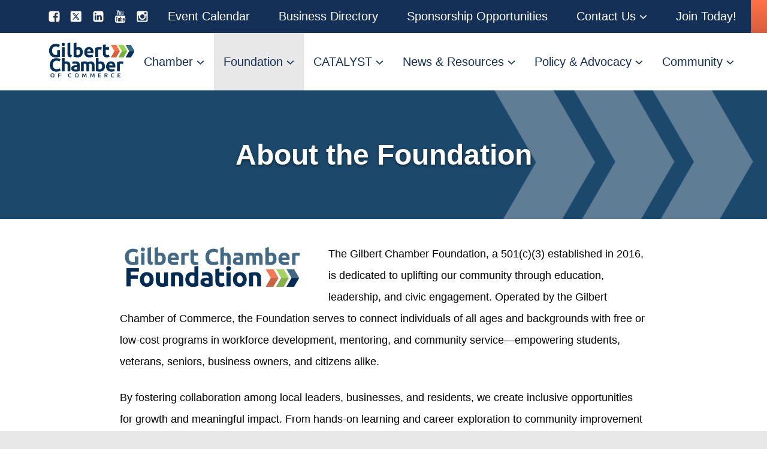

--- FILE ---
content_type: text/html; charset=utf-8
request_url: https://gilbertaz.com/about-the-foundation
body_size: 9581
content:
<!DOCTYPE html><!--[if lt IE 9]><html class="no-js lt-ie9 critical" lang="en-US"><![endif]--><!--[if IE 9]><html class="no-js ie9 critical" lang="en-US"><![endif]--><!--[if gt IE 9]><!--><html class="no-js critical" lang="en-US"><!--<![endif]--><head><meta charset="utf-8"><title>About the Foundation</title><meta name="description" content=""><link rel="home" href="https://gilbertaz.com/"><meta name="viewport" content="width=device-width, initial-scale=1"><style type="text/css">
                .pushy{position:fixed;width:200px;height:100%;top:0;z-index:9999;background:#191918;overflow:auto;visibility:hidden;-webkit-overflow-scrolling:touch}.pushy a{display:block;color:#b3b3b1;padding:15px 30px;text-decoration:none;outline:0}.pushy.pushy-left{left:0}.pushy-left{-webkit-transform:translate3d(-200px,0,0);-ms-transform:translate3d(-200px,0,0);transform:translate3d(-200px,0,0)}.site-overlay{display:none}.pushy-submenu ul{padding-left:15px}.pushy-submenu>a{position:relative}.pushy-submenu>a::after{content:'';display:block;height:11px;width:8px;position:absolute;top:50%;right:15px;background:url(../../../img/arrow.svg) no-repeat;-webkit-transform:translateY(-50%);-ms-transform:translateY(-50%);transform:translateY(-50%)}html{line-height:1.15;-ms-text-size-adjust:100%;-webkit-text-size-adjust:100%}body{margin:0}header,nav{display:block}h1{font-size:2em;margin:.67em 0}figure,main{display:block}figure{margin:1em 40px}hr{-webkit-box-sizing:content-box;box-sizing:content-box;height:0;overflow:visible}a{background-color:transparent;-webkit-text-decoration-skip:objects}img{border-style:none}svg:not(:root){overflow:hidden}button,input{font-family:sans-serif;font-size:100%;line-height:1.15;margin:0}button,input{overflow:visible}button{text-transform:none}button{-webkit-appearance:button}button::-moz-focus-inner{border-style:none;padding:0}button:-moz-focusring{outline:1px dotted ButtonText}::-webkit-file-upload-button{-webkit-appearance:button;font:inherit}html{-webkit-box-sizing:border-box;box-sizing:border-box;font-family:sans-serif}*,::after,::before{-webkit-box-sizing:inherit;box-sizing:inherit}figure,h1,p{margin:0}button{background:0 0;padding:0}ul{margin:0}*,::after,::before{border-width:0;border-style:solid;border-color:#c7c6c5}img{border-style:solid}button{border-radius:0}img{max-width:100%}button,input{font-family:inherit}input::-webkit-input-placeholder{color:inherit;opacity:.5}input:-ms-input-placeholder{color:inherit;opacity:.5}input::-ms-input-placeholder{color:inherit;opacity:.5}.container{width:100%;margin-right:auto;margin-left:auto}@media (min-width:576px){.container{max-width:576px}}@media (min-width:768px){.container{max-width:768px}}@media (min-width:992px){.container{max-width:992px}}body{background-color:#e9e8e8;position:relative;font-family:Ubuntu,sans-serif;-webkit-font-smoothing:antialiased;-moz-osx-font-smoothing:grayscale}body::before{position:fixed;bottom:0;background-color:#89bb49;content:'';width:1600px;left:50%;-webkit-transform:translateX(-50%);transform:translateX(-50%);height:1000px;z-index:-1}a{color:#3b6a86}h1{font-family:Ubuntu,sans-serif;font-weight:400;color:inherit}h1{font-size:1.5rem}@media (min-width:576px){h1{font-size:1.875rem}}@media (min-width:768px){h1{font-size:2.25rem}}@media (min-width:992px){h1{font-size:3rem}}hr{margin:0;padding:0;border-bottom-width:1px;border-color:#86868a;height:0}p{line-height:1.5}figure{margin:0}img{height:auto}ul{padding-left:1.875rem}.skip-link{position:absolute;z-index:10;left:50%}.skip-link{-webkit-transform:translate(-50%,-100%);transform:translate(-50%,-100%)}.BlogSearch_field{background-color:#fff;max-width:320px}@media (min-width:768px){.BlogSearch_field{max-width:579px}}.BlogSearch_field button{background-color:rgba(255,255,255,.8);top:50%;right:0;-webkit-transform:translateY(-50%);transform:translateY(-50%)}.Button{background-color:#e36743;font-size:1.25rem;color:#fff;font-weight:700;text-align:center;display:inline-block;padding-top:1rem;padding-bottom:1rem;padding-left:1.5rem;padding-right:1.5rem;border-width:0;-webkit-font-smoothing:antialiased;-moz-osx-font-smoothing:grayscale;min-width:170px;position:relative}.Button>span{position:relative;z-index:6}.Button.\+primary{background-image:-webkit-gradient(linear,left top,left bottom,from(#ff7148),to(#d85d3c));background-image:-webkit-linear-gradient(#ff7148,#d85d3c);background-image:-o-linear-gradient(#ff7148,#d85d3c);background-image:linear-gradient(#ff7148,#d85d3c)}.Button.\+primary .Button_helper{background-color:#d75d3b;display:block;position:absolute;top:0;right:0;bottom:0;left:0;opacity:0}.Hero{text-shadow:0 2px 4px rgba(0,0,0,.5);background-position:center center;background-size:cover;background-repeat:no-repeat}.Hero .Hero_container{max-width:900px}[class^=svg-icon]{vertical-align:middle;fill:currentColor;width:1.3rem;height:1.3rem}[class^=svg-icon].icon-up-2{position:relative;top:-2px}.icon-xs{width:13px;height:13px}.icon-base{width:1.3rem;height:1.3rem}.Nav>li>a,.Nav>li>span{font-size:1.25rem}.Header_topbar .Nav>li>a,.Header_topbar .Nav>li>span{color:#fff;padding-left:1.5rem;padding-right:1.5rem;padding-top:1rem;padding-bottom:1rem}.Header_bottombar .Nav>li>span{color:#153056;padding-left:1rem;padding-right:1rem;height:100%;display:-webkit-box;display:-ms-flexbox;display:flex;-webkit-box-align:center;-ms-flex-align:center;align-items:center}.Header_bottombar .Nav>li>span span{-webkit-box-flex:0;-ms-flex-positive:0;flex-grow:0;-ms-flex-negative:0;flex-shrink:0}.Nav>li>a.Nav_isBtn{font-weight:700;padding-top:1rem;padding-bottom:1rem;padding-left:1.875rem;padding-right:1.875rem;color:#fff}.Header_bottombar .Nav>li.active{background-color:#e9e8e8}.Nav>li>ul{position:absolute;left:-999em;opacity:0;min-width:240px;-webkit-box-shadow:0 15px 30px 0 rgba(0,0,0,.11),0 5px 15px 0 rgba(0,0,0,.08);box-shadow:0 15px 30px 0 rgba(0,0,0,.11),0 5px 15px 0 rgba(0,0,0,.08);border-bottom-right-radius:.25rem;border-bottom-left-radius:.25rem;z-index:40}.Nav>li>ul li a{padding-left:1.5rem;padding-right:1.5rem;padding-top:1rem;padding-bottom:1rem;font-size:1.125rem}.Nav>li>ul li.active>a{background-color:#e9e8e8;font-weight:700}.Nav>li>ul>li:first-child>a{padding-top:1.5rem}.Header_bottombar{max-height:53px}@media (min-width:1250px){.Header_bottombar{max-width:1200px;max-height:none;padding-left:2.5rem;padding-right:2.5rem}}.Header_logo{-webkit-box-flex:1;-ms-flex-positive:1;flex-grow:1;-ms-flex-negative:1;flex-shrink:1;padding-top:.5rem;padding-bottom:.25rem}@media (min-width:1250px){.Header_logo{-webkit-box-flex:0;-ms-flex-positive:0;flex-grow:0;-ms-flex-negative:0;flex-shrink:0;padding-top:0;padding-bottom:1rem;margin-top:1rem}}.Header_logo>a{display:-webkit-box;display:-ms-flexbox;display:flex}@media (min-width:1250px){.Header_logo>a{display:block}}.Header_logo img{width:100px;height:41px}@media (min-width:1250px){.Header_logo img{width:144px;height:60px}}.menu-btn{outline:0}.Header_desktop{display:none}@media (min-width:1250px){.Header_desktop{display:block}}@media (min-width:1250px){.Mobile_nav{display:none}}.Pushy{width:260px;max-width:90%;height:100%;overflow:auto;position:fixed;top:53px}.Pushy a{color:#153056;font-weight:400;position:relative}@media (min-width:1250px){.Pushy{display:none}}.Pushy>li{border-bottom-width:1px;overflow:hidden}.Pushy>li>a{color:#153056;padding:1rem}.Pushy>li>a.Nav_isBtn{font-weight:700;padding-top:1rem;padding-bottom:1rem;padding-left:1rem;padding-right:1rem;background-color:#e36743;color:#fff}.Pushy>li.active>a{background-color:#e9e8e8;color:#54565c;font-weight:700}.Pushy>li>ul{padding-left:0}.Pushy>li>ul li{border-top-width:1px}.Pushy>li>ul li.active>a{background-color:#e9e8e8;color:#54565c;font-weight:700}.critical:not(.no-js) .Pushy{display:none!important}.pushy-left{-webkit-transform:translate3d(-260px,0,0);transform:translate3d(-260px,0,0)}.no-js .pushy-left{-webkit-transform:none;transform:none;position:relative;width:100%;overflow:hidden;visibility:visible}.critical .Tabs.\+accordion{height:300px}.Wysi>:first-child{margin-top:0}.Wysi>:first-child:not(figure){padding-top:0}.Wysi p{margin-bottom:1rem;line-height:2;font-size:.875rem}@media (min-width:576px){.Wysi p{font-size:1rem}}@media (min-width:768px){.Wysi p{margin-bottom:1rem}}@media (min-width:992px){.Wysi p{margin-bottom:1.5rem;font-size:1.125rem}}.Wysi .Wysi_textModifiers :last-child{margin-bottom:0}.container{padding-left:1rem;padding-right:1rem}@media (min-width:768px){.container{padding-left:1.5rem;padding-right:1.5rem}}@media (min-width:992px){.container{padding-left:2.5rem;padding-right:2.5rem;max-width:1200px}}.Container-outer{margin:auto;background-color:#fff;overflow:hidden;max-width:1600px}.page{padding-top:1rem;padding-bottom:1rem}@media (min-width:576px){.page{padding-top:1.5rem;padding-bottom:1.5rem}}@media (min-width:768px){.page{padding-top:1.875rem;padding-bottom:1.875rem}}@media (min-width:992px){.page{padding-top:2.5rem;padding-bottom:2.5rem}}.no-js .show-for-js{display:none!important}.critical .hide-critical{visibility:hidden}.text-shadow{text-shadow:0 2px 4px rgba(0,0,0,.5)}.sr-only{position:absolute;width:1px;height:1px;padding:0;margin:-1px;overflow:hidden;clip:rect(0,0,0,0);white-space:nowrap;border-width:0}.list-reset{list-style:none;padding:0}.bg-white{background-color:#fff}.bg-orange-darker{background-color:#bc4c2c}.bg-blue{background-color:#153056}.bg-blue-light{background-color:#3b6a86}.bg-center{background-position:center}.bg-no-repeat{background-repeat:no-repeat}.bg-cover{background-size:cover}.border-gray-light{border-color:#c7c6c5}.border-t{border-top-width:1px}.border-b{border-bottom-width:1px}.block{display:block}.inline-block{display:inline-block}.flex{display:-webkit-box;display:-ms-flexbox;display:flex}.items-center{-webkit-box-align:center;-ms-flex-align:center;align-items:center}.justify-center{-webkit-box-pack:center;-ms-flex-pack:center;justify-content:center}.justify-between{-webkit-box-pack:justify;-ms-flex-pack:justify;justify-content:space-between}.flex-grow{-webkit-box-flex:1;-ms-flex-positive:1;flex-grow:1}.flex-shrink{-ms-flex-negative:1;flex-shrink:1}.flex-no-grow{-webkit-box-flex:0;-ms-flex-positive:0;flex-grow:0}.flex-no-shrink{-ms-flex-negative:0;flex-shrink:0}.clearfix:after{content:"";display:table;clear:both}.font-bold{font-weight:700}.h-full{height:100%}.leading-loose{line-height:2}.mx-auto{margin-left:auto;margin-right:auto}.mr-1{margin-right:.25rem}.mr-2{margin-right:.5rem}.mb-2{margin-bottom:.5rem}.mb-3{margin-bottom:1rem}.mt-4{margin-top:1.5rem}.max-w-880{max-width:880px}.-ml-2{margin-left:-.5rem}.p-2{padding:.5rem}.p-4{padding:1.5rem}.py-3{padding-top:1rem;padding-bottom:1rem}.px-4{padding-left:1.5rem;padding-right:1.5rem}.py-10{padding-top:5rem;padding-bottom:5rem}.pb-4{padding-bottom:1.5rem}.pl-4{padding-left:1.5rem}.pr-6{padding-right:2.5rem}.absolute{position:absolute}.relative{position:relative}.shadow-lg{-webkit-box-shadow:0 15px 30px 0 rgba(0,0,0,.11),0 5px 15px 0 rgba(0,0,0,.08);box-shadow:0 15px 30px 0 rgba(0,0,0,.11),0 5px 15px 0 rgba(0,0,0,.08)}.fill-current{fill:currentColor}.text-center{text-align:center}.text-black{color:#22292f}.text-gray-darker{color:#54565c}.text-gray-light{color:#c7c6c5}.text-white{color:#fff}.text-blue-light{color:#3b6a86}.text-xl{font-size:1.25rem}.text-4xl{font-size:2.25rem}.no-underline{text-decoration:none}.w-full{width:100%}.z-30{z-index:30}@media (min-width:576px){.sm\:float-left{float:left}.sm\:ml-0{margin-left:0}.sm\:mr-4{margin-right:1.5rem}.sm\:mb-4{margin-bottom:1.5rem}}@media (min-width:768px){.md\:float-left{float:left}.md\:ml-0{margin-left:0}.md\:mr-4{margin-right:1.5rem}.md\:mb-6{margin-bottom:2.5rem}.md\:p-3{padding:1rem}}@media (min-width:992px){.lg\:hidden{display:none}.lg\:float-left{float:left}.lg\:ml-0{margin-left:0}.lg\:mb-3{margin-bottom:1rem}.lg\:mr-6{margin-right:2.5rem}.lg\:text-5xl{font-size:3rem}.lg\:w-1\/3{width:33.33333%}}
        </style><script>
        // Define global Booster object that we can use to pass values around between files
        window.Booster = {
            scheduleForm: {}
        };
    </script><script>
        function removeCriticalClass () { // eslint-disable-line no-unused-vars
            if (!/(disableNonCriticalCss|preserveCriticalClass)=1/.test(window.location.search)) {
                var html = document.querySelector('html');
                html.className = html.className.replace(/\bcritical\b/, '');
            }
        }
        // Inject loadCSS script
        function onloadCSS(n,a){function t(){!d&&a&&(d=!0,a.call(n))}var d;n.addEventListener&&n.addEventListener("load",t),n.attachEvent&&n.attachEvent("onload",t),"isApplicationInstalled"in navigator&&"onloadcssdefined"in n&&n.onloadcssdefined(t)}
        !function(e){"use strict";var n=function(n,t,o){function i(e){return a.body?e():void setTimeout(function(){i(e)})}function r(){l.addEventListener&&l.removeEventListener("load",r),l.media=o||"all"}var d,a=e.document,l=a.createElement("link");if(t)d=t;else{var s=(a.body||a.getElementsByTagName("head")[0]).childNodes;d=s[s.length-1]}var f=a.styleSheets;l.rel="stylesheet",l.href=n,l.media="only x",i(function(){d.parentNode.insertBefore(l,t?d:d.nextSibling)});var u=function(e){for(var n=l.href,t=f.length;t--;)if(f[t].href===n)return e();setTimeout(function(){u(e)})};return l.addEventListener&&l.addEventListener("load",r),l.onloadcssdefined=u,u(r),l};"undefined"!=typeof exports?exports.loadCSS=n:e.loadCSS=n}("undefined"!=typeof global?global:this);
        !function(t){if(t.loadCSS){var e=loadCSS.relpreload={};if(e.support=function(){try{return t.document.createElement("link").relList.supports("preload")}catch(e){return!1}},e.poly=function(){for(var e=t.document.getElementsByTagName("link"),r=0;r<e.length;r++){var n=e[r];"preload"===n.rel&&"style"===n.getAttribute("as")&&(t.loadCSS(n.href,n,n.getAttribute("media")),n.rel=null)}},!e.support()){e.poly();var r=t.setInterval(e.poly,300);t.addEventListener&&t.addEventListener("load",function(){e.poly(),t.clearInterval(r)}),t.attachEvent&&t.attachEvent("onload",function(){t.clearInterval(r)})}}}(this);
    </script><script id="webfontCss">
        var returnVisit = document.cookie.replace(/(?:(?:^|.*;\s*)booster-repeat\s*\=\s*([^;]*).*$)|^.*$/, "$1");

        if (returnVisit) {
            var link = document.createElement('link');
            link.href = 'https://fonts.googleapis.com/css?family=Open+Sans:400,700,400italic,700italic';
            link.rel = 'stylesheet';
            document.getElementsByTagName('head')[0].appendChild(link);
        } else {
            var expires = new Date();
            expires.setDate(expires.getDate() + 3);
            document.cookie = 'booster-repeat=true; expires=' + expires.toUTCString();
            var webFont = loadCSS('https://fonts.googleapis.com/css?family=Open+Sans:400,700,400italic,700italic', document.getElementById('webfontCss'));
        }
     </script><link id="vendorCss"><link id="mainCss"><script>
        // Inject our loadCSS functions
        function allLoaded(){vendorCssLoaded&&mainCssLoaded?(removeCriticalClass(),window.Booster.cssLoaded=!0):setTimeout(allLoaded,5)}if(!/disableNonCriticalCss=1/.test(window.location.search)){var mainCss=loadCSS("/css/main-f96e9fa6a1.css",document.getElementById("mainCss")),vendorCss=loadCSS("/css/vendor-fa783ddfa8.css",document.getElementById("vendorCss")),mainCssLoaded=!1,vendorCssLoaded=!1;onloadCSS(mainCss,function(){mainCssLoaded=!0,allLoaded()}),onloadCSS(vendorCss,function(){vendorCssLoaded=!0,allLoaded()})}
        </script><link rel="canonical" href="https://gilbertaz.com/about-the-foundation"><meta name="google-site-verification" content="oQYTjykQuls9-c8gqGtqz4mL8ecdLDdzW8_5PPIbhyc" /><meta name="google-site-verification" content="p6bCCB4Tp-Ac_aVLN_b3bOqABpS8rK8XJyyPaGMMknU" /><meta name="facebook-domain-verification" content="va41zfare3vdptzh4g9wjflx899y9m" /><link rel="icon" href="/favicon.ico?v=4"><link rel="apple-touch-icon" sizes="57x57" href="/img/icons/apple-touch-icon-57x57.png"><link rel="apple-touch-icon" sizes="60x60" href="/img/icons/apple-touch-icon-60x60.png"><link rel="apple-touch-icon" sizes="72x72" href="/img/icons/apple-touch-icon-72x72.png"><link rel="apple-touch-icon" sizes="76x76" href="/img/icons/apple-touch-icon-76x76.png"><link rel="apple-touch-icon" sizes="114x114" href="/img/icons/apple-touch-icon-114x114.png"><link rel="apple-touch-icon" sizes="120x120" href="/img/icons/apple-touch-icon-120x120.png"><link rel="apple-touch-icon" sizes="144x144" href="/img/icons/apple-touch-icon-144x144.png"><link rel="apple-touch-icon" sizes="152x152" href="/img/icons/apple-touch-icon-152x152.png"><link rel="apple-touch-icon" sizes="180x180" href="/img/icons/apple-touch-icon-180x180.png"><meta name="apple-mobile-web-app-capable" content="yes"><meta name="apple-mobile-web-app-status-bar-style" content="black-translucent"><meta name="apple-mobile-web-app-title"><!-- Google Tag Manager --><script>
    // Init GTM data layer for event tracking
    dataLayer = [];
    (function(w,d,s,l,i){w[l]=w[l]||[];w[l].push({'gtm.start':
    new Date().getTime(),event:'gtm.js'});var f=d.getElementsByTagName(s)[0],
    j=d.createElement(s),dl=l!='dataLayer'?'&l='+l:'';j.async=true;j.src=
    'https://www.googletagmanager.com/gtm.js?id='+i+dl;f.parentNode.insertBefore(j,f);
    })(window,document,'script','dataLayer','GTM-MPZTDQ3');
    </script><!-- End Google Tag Manager --></head><body class=""><!-- Google Tag Manager (noscript) --><noscript><iframe src="https://www.googletagmanager.com/ns.html?id=GTM-MPZTDQ3"
height="0" width="0" style="display:none;visibility:hidden"></iframe></noscript><!-- End Google Tag Manager (noscript) --><!--[if lt IE 9]><p class="bg-gray-lighter  text-larger  p3  text-center">You are using an <strong>outdated</strong> browser. Please
    <a href="http://browsehappy.com/">upgrade your browser</a> to improve your experience.</p><![endif]--><nav class="show-for-js"><ul class="Pushy pushy pushy-left bg-white list-reset group"><li class=" "><a
        href="http://business.gilbertaz.com/login?clearcache=1"        target="_self"        class="Button no-underline Nav_isBtn block +primary"
        
><span class="Button_helper"></span><span>
      Login
          </span></a></li><li class=" "><a class=" relative block cursor-pointer font-bold w-full" href="https://gilbertaz.com/" target="_self">Home</a></li><li class=" "><a class=" relative block cursor-pointer font-bold w-full" href="https://business.gilbertaz.com/events" target="_self">Event Calendar</a></li><li class=" "><a class=" relative block cursor-pointer font-bold w-full" href="http://business.gilbertaz.com/list/?clearcache=1" target="_self">Business Directory</a></li><li class=" "><a class=" relative block cursor-pointer font-bold w-full" href="https://gilbertaz.com/sponsorship-opportunities" target="_blank">Sponsorship Opportunities</a></li><li class=" pushy-submenu "><a class=" relative block cursor-pointer font-bold w-full" href="https://gilbertaz.com/contact" target="_self">Contact Us</a><ul class="list-reset z-3"><li class=" "><a class="rel block js-pushyChild" href="https://gilbertaz.com/chamber-staff">Meet the Team</a></li></ul></li><li class=" "><a class=" relative block cursor-pointer font-bold w-full" href="https://gilbertaz.com/join-today" target="_self">Join Today!</a></li><li class=" pushy-submenu "><a class=" relative block cursor-pointer font-bold w-full"  target="_self">Chamber</a><ul class="list-reset z-3"><li class=" "><a class="rel block js-pushyChild" href="https://gilbertaz.com/about-the-chamber">About The Chamber</a></li><li class=" "><a class="rel block js-pushyChild" href="https://gilbertaz.com/chamber-board-of-directors">Chamber Board of Directors</a></li><li class=" "><a class="rel block js-pushyChild" href="https://gilbertaz.com/chamber-programs">Chamber Events and  Programs</a></li><li class=" "><a class="rel block js-pushyChild" href="https://gilbertaz.com/chamber-committees">Chamber Committees</a></li><li class=" "><a class="rel block js-pushyChild" href="https://gilbertaz.com/referral-teams">Referral Teams</a></li></ul></li><li class=" pushy-submenu js-pushyActive active"><a class=" relative block cursor-pointer font-bold w-full"  target="_self">Foundation</a><ul class="list-reset z-3"><li class=" active"><a class="rel block js-pushyChild" href="https://gilbertaz.com/about-the-foundation">About The Foundation</a></li><li class=" "><a class="rel block js-pushyChild" href="https://gilbertaz.com/foundation-board-of-directors">Foundation Board of Directors</a></li><li class=" "><a class="rel block js-pushyChild" href="https://gilbertaz.com/foundation-programs">Foundation Events &amp; Programs</a></li><li class=" "><a class="rel block js-pushyChild" href="https://gilbertaz.com/foundation-committees">Foundation Committees</a></li><li class=" "><a class="rel block js-pushyChild" href="https://gilbertaz.com/gilbert-leadership">Gilbert Leadership</a></li><li class=" "><a class="rel block js-pushyChild" href="https://gilbertaz.com/become-a-donor">Become a Donor</a></li></ul></li><li class=" pushy-submenu "><a class=" relative block cursor-pointer font-bold w-full" href="https://gilbertaz.com/catalystgilbert" target="_self">CATALYST</a><ul class="list-reset z-3"><li class=" "><a class="rel block js-pushyChild" href="https://gilbertaz.com/catalystgilbert">About The CATALYST</a></li><li class=" "><a class="rel block js-pushyChild" href="https://gilbertaz.com/the-catalyst-booking-site">Book CATALYST Spaces</a></li></ul></li><li class=" pushy-submenu "><a class=" relative block cursor-pointer font-bold w-full"  target="_self">News &amp; Resources</a><ul class="list-reset z-3"><li class=" "><a class="rel block js-pushyChild" href="https://gilbertaz.com/starting-a-business-in-arizona">Starting a Business</a></li><li class=" "><a class="rel block js-pushyChild" href="https://gilbertaz.com/news">Chamber News</a></li><li class=" "><a class="rel block js-pushyChild" href="http://business.gilbertaz.com/news?clearcache=1">Member News</a></li><li class=" "><a class="rel block js-pushyChild" href="https://gilbertaz.com/deals-and-discounts">Deals and Discounts</a></li><li class=" "><a class="rel block js-pushyChild" href="http://business.gilbertaz.com/hotdeals?clearcache=1?clearcache=1">Hot Deals</a></li><li class=" "><a class="rel block js-pushyChild" href="https://business.gilbertaz.com/marketspace">Military Discount Directory</a></li></ul></li><li class=" pushy-submenu "><a class=" relative block cursor-pointer font-bold w-full"  target="_self">Policy &amp; Advocacy</a><ul class="list-reset z-3"><li class=" "><a class="rel block js-pushyChild" href="https://gilbertaz.com/advocacy-efforts">Advocacy Efforts</a></li><li class=" "><a class="rel block js-pushyChild" href="https://gilbertaz.com/business-priorities-and-report-cards">Legislative Priorities and Report Cards</a></li></ul></li><li class=" pushy-submenu "><a class=" relative block cursor-pointer font-bold w-full"  target="_self">Community</a><ul class="list-reset z-3"><li class=" "><a class="rel block js-pushyChild" href="https://www.gilbertaz.gov/community/visitors">Visit Gilbert</a></li><li class=" "><a class="rel block js-pushyChild" href="https://gilbertaz.com/uploads/Dine-Stay-Play-Gilbert.pdf">Dine, Stay, Play in Gilbert</a></li><li class=" "><a class="rel block js-pushyChild" href="https://www.gilbertaz.gov/residents/living-in-gilbert/new-resident">Live in Gilbert</a></li><li class=" "><a class="rel block js-pushyChild" href="http://business.gilbertaz.com/jobs?clearcache=1">Work in Gilbert</a></li><li class=" "><a class="rel block js-pushyChild" href="https://www.gilbertedi.com/">Economic Development</a></li><li class=" "><a class="rel block js-pushyChild" href="https://tog.maps.arcgis.com/apps/instant/attachmentviewer/index.html?appid=b7490ff2d19b4dbabe8f79a126399039">What&#039;s Developing Nearby?</a></li><li class=" "><a class="rel block js-pushyChild" href="https://www.gilbertsistercities.org/">Gilbert Sister Cities</a></li></ul></li></ul></nav><div class="site-overlay"></div><div class="Container-outer" id="container"><header id="top" class=""><a class="skip-link bg-orange-darker text-white p-4" href="#main">Skip to main content</a><div class="Header_topbar bg-blue Header_desktop"><div class="container flex justify-between items-center"><ul class="list-reset flex -ml-2"><li><a class="Social inline-block no-underline p-2 text-white hover:text-white transition-colors " href="https://www.facebook.com/GilbertChamber"><span class="sr-only">facebook</span><svg class="svg-icon icon-base fill-current" aria-hidden="true"><use xlink:href="/img/icons.svg#icon-facebook"></use></svg></a></li><li><a class="Social inline-block no-underline p-2 text-white hover:text-white transition-colors " href="https://x.com/gilbertchamber"><span class="sr-only">x</span><svg class="svg-icon icon-base fill-current" aria-hidden="true"><use xlink:href="/img/icons.svg#icon-x"></use></svg></a></li><li><a class="Social inline-block no-underline p-2 text-white hover:text-white transition-colors " href="https://www.linkedin.com/company/gilbert-chamber-of-commerce"><span class="sr-only">linkedin</span><svg class="svg-icon icon-base fill-current" aria-hidden="true"><use xlink:href="/img/icons.svg#icon-linkedin"></use></svg></a></li><li><a class="Social inline-block no-underline p-2 text-white hover:text-white transition-colors " href="https://www.youtube.com/channel/UCo0KUGrzmE5l5yXcVYP4QRA"><span class="sr-only">youtube</span><svg class="svg-icon icon-base fill-current" aria-hidden="true"><use xlink:href="/img/icons.svg#icon-youtube"></use></svg></a></li><li><a class="Social inline-block no-underline p-2 text-white hover:text-white transition-colors " href="https://www.instagram.com/gilbertchamber/"><span class="sr-only">instagram</span><svg class="svg-icon icon-base fill-current" aria-hidden="true"><use xlink:href="/img/icons.svg#icon-instagram"></use></svg></a></li></ul><nav class="flex items-center"><ul class="Nav list-reset flex h-full"><li class="flex-no-grow flex-no-shrink  hover:cursor-pointer"><a class=" no-underline block hover:cursor-pointer" tabindex="0" role="button" href="https://business.gilbertaz.com/events" target="_self"><span>
              Event Calendar
                          </span></a></li><li class="flex-no-grow flex-no-shrink  hover:cursor-pointer"><a class=" no-underline block hover:cursor-pointer" tabindex="0" role="button" href="http://business.gilbertaz.com/list/?clearcache=1" target="_self"><span>
              Business Directory
                          </span></a></li><li class="flex-no-grow flex-no-shrink  hover:cursor-pointer"><a class=" no-underline block hover:cursor-pointer" tabindex="0" role="button" href="https://gilbertaz.com/sponsorship-opportunities" target="_blank"><span>
              Sponsorship Opportunities
                          </span></a></li><li class="flex-no-grow flex-no-shrink js-dropdownToggle  hover:cursor-pointer"><span class="Nav_dropdownToggle no-underline block hover:cursor-pointer" tabindex="0" role="button" href="https://gilbertaz.com/contact" target="_self"><span>
              Contact Us
                              <svg class="svg-icon icon-xs" aria-hidden="true"><use xlink:href="/img/icons.svg#icon-chevron-down"></use></svg></span></span><ul class="list-reset bg-white js-dropdown z-30"><li class="  hover:cursor-pointer"><a class="no-underline block text-blue-light border-gray-light border-t" href="https://gilbertaz.com/chamber-staff"><span>Meet the Team</span></a></li></ul></li><li class="flex-no-grow flex-no-shrink  hover:cursor-pointer"><a class=" no-underline block hover:cursor-pointer" tabindex="0" role="button" href="https://gilbertaz.com/join-today" target="_self"><span>
              Join Today!
                          </span></a></li><li class="flex-no-grow flex-no-shrink  hover:cursor-pointer"><a
        href="http://business.gilbertaz.com/login?clearcache=1"        target="_self"        class="Button no-underline  Nav_isBtn block +primary"
        
><span class="Button_helper"></span><span>
      Login
          </span></a></li></ul></nav></div></div><div class="Header_bottombar mx-auto flex justify-between"><div class="Header_logo"><a href="/" class="justify-center items-center"><img src="/img/gilbert-c-blue.svg" class="flex-no-grow flex-no-shrink" alt="Return to home page"></a></div><nav class="Header_desktop"><ul class="Nav list-reset flex h-full"><li class="flex-no-grow flex-no-shrink js-dropdownToggle  hover:cursor-pointer"><span class="Nav_dropdownToggle no-underline block hover:cursor-pointer" tabindex="0" role="button"  target="_self"><span>
              Chamber
                              <svg class="svg-icon icon-xs" aria-hidden="true"><use xlink:href="/img/icons.svg#icon-chevron-down"></use></svg></span></span><ul class="list-reset bg-white js-dropdown z-30"><li class="  hover:cursor-pointer"><a class="no-underline block text-blue-light border-gray-light border-t" href="https://gilbertaz.com/about-the-chamber"><span>About The Chamber</span></a></li><li class="  hover:cursor-pointer"><a class="no-underline block text-blue-light border-gray-light border-t" href="https://gilbertaz.com/chamber-board-of-directors"><span>Chamber Board of Directors</span></a></li><li class="  hover:cursor-pointer"><a class="no-underline block text-blue-light border-gray-light border-t" href="https://gilbertaz.com/chamber-programs"><span>Chamber Events and  Programs</span></a></li><li class="  hover:cursor-pointer"><a class="no-underline block text-blue-light border-gray-light border-t" href="https://gilbertaz.com/chamber-committees"><span>Chamber Committees</span></a></li><li class="  hover:cursor-pointer"><a class="no-underline block text-blue-light border-gray-light border-t" href="https://gilbertaz.com/referral-teams"><span>Referral Teams</span></a></li></ul></li><li class="flex-no-grow flex-no-shrink js-dropdownToggle active hover:cursor-pointer"><span class="Nav_dropdownToggle no-underline block hover:cursor-pointer" tabindex="0" role="button"  target="_self"><span>
              Foundation
                              <svg class="svg-icon icon-xs" aria-hidden="true"><use xlink:href="/img/icons.svg#icon-chevron-down"></use></svg></span></span><ul class="list-reset bg-white js-dropdown z-30"><li class=" active hover:cursor-pointer"><a class="no-underline block text-blue-light border-gray-light border-t" href="https://gilbertaz.com/about-the-foundation"><span>About The Foundation</span></a></li><li class="  hover:cursor-pointer"><a class="no-underline block text-blue-light border-gray-light border-t" href="https://gilbertaz.com/foundation-board-of-directors"><span>Foundation Board of Directors</span></a></li><li class="  hover:cursor-pointer"><a class="no-underline block text-blue-light border-gray-light border-t" href="https://gilbertaz.com/foundation-programs"><span>Foundation Events &amp; Programs</span></a></li><li class="  hover:cursor-pointer"><a class="no-underline block text-blue-light border-gray-light border-t" href="https://gilbertaz.com/foundation-committees"><span>Foundation Committees</span></a></li><li class="  hover:cursor-pointer"><a class="no-underline block text-blue-light border-gray-light border-t" href="https://gilbertaz.com/gilbert-leadership"><span>Gilbert Leadership</span></a></li><li class="  hover:cursor-pointer"><a class="no-underline block text-blue-light border-gray-light border-t" href="https://gilbertaz.com/become-a-donor"><span>Become a Donor</span></a></li></ul></li><li class="flex-no-grow flex-no-shrink js-dropdownToggle  hover:cursor-pointer"><span class="Nav_dropdownToggle no-underline block hover:cursor-pointer" tabindex="0" role="button" href="https://gilbertaz.com/catalystgilbert" target="_self"><span>
              CATALYST
                              <svg class="svg-icon icon-xs" aria-hidden="true"><use xlink:href="/img/icons.svg#icon-chevron-down"></use></svg></span></span><ul class="list-reset bg-white js-dropdown z-30"><li class="  hover:cursor-pointer"><a class="no-underline block text-blue-light border-gray-light border-t" href="https://gilbertaz.com/catalystgilbert"><span>About The CATALYST</span></a></li><li class="  hover:cursor-pointer"><a class="no-underline block text-blue-light border-gray-light border-t" href="https://gilbertaz.com/the-catalyst-booking-site"><span>Book CATALYST Spaces</span></a></li></ul></li><li class="flex-no-grow flex-no-shrink js-dropdownToggle  hover:cursor-pointer"><span class="Nav_dropdownToggle no-underline block hover:cursor-pointer" tabindex="0" role="button"  target="_self"><span>
              News &amp; Resources
                              <svg class="svg-icon icon-xs" aria-hidden="true"><use xlink:href="/img/icons.svg#icon-chevron-down"></use></svg></span></span><ul class="list-reset bg-white js-dropdown z-30"><li class="  hover:cursor-pointer"><a class="no-underline block text-blue-light border-gray-light border-t" href="https://gilbertaz.com/starting-a-business-in-arizona"><span>Starting a Business</span></a></li><li class="  hover:cursor-pointer"><a class="no-underline block text-blue-light border-gray-light border-t" href="https://gilbertaz.com/news"><span>Chamber News</span></a></li><li class="  hover:cursor-pointer"><a class="no-underline block text-blue-light border-gray-light border-t" href="http://business.gilbertaz.com/news?clearcache=1"><span>Member News</span></a></li><li class="  hover:cursor-pointer"><a class="no-underline block text-blue-light border-gray-light border-t" href="https://gilbertaz.com/deals-and-discounts"><span>Deals and Discounts</span></a></li><li class="  hover:cursor-pointer"><a class="no-underline block text-blue-light border-gray-light border-t" href="http://business.gilbertaz.com/hotdeals?clearcache=1?clearcache=1"><span>Hot Deals</span></a></li><li class="  hover:cursor-pointer"><a class="no-underline block text-blue-light border-gray-light border-t" href="https://business.gilbertaz.com/marketspace"><span>Military Discount Directory</span></a></li></ul></li><li class="flex-no-grow flex-no-shrink js-dropdownToggle  hover:cursor-pointer"><span class="Nav_dropdownToggle no-underline block hover:cursor-pointer" tabindex="0" role="button"  target="_self"><span>
              Policy &amp; Advocacy
                              <svg class="svg-icon icon-xs" aria-hidden="true"><use xlink:href="/img/icons.svg#icon-chevron-down"></use></svg></span></span><ul class="list-reset bg-white js-dropdown z-30"><li class="  hover:cursor-pointer"><a class="no-underline block text-blue-light border-gray-light border-t" href="https://gilbertaz.com/advocacy-efforts"><span>Advocacy Efforts</span></a></li><li class="  hover:cursor-pointer"><a class="no-underline block text-blue-light border-gray-light border-t" href="https://gilbertaz.com/business-priorities-and-report-cards"><span>Legislative Priorities and Report Cards</span></a></li></ul></li><li class="flex-no-grow flex-no-shrink js-dropdownToggle  hover:cursor-pointer"><span class="Nav_dropdownToggle no-underline block hover:cursor-pointer" tabindex="0" role="button"  target="_self"><span>
              Community
                              <svg class="svg-icon icon-xs" aria-hidden="true"><use xlink:href="/img/icons.svg#icon-chevron-down"></use></svg></span></span><ul class="list-reset bg-white js-dropdown z-30"><li class="  hover:cursor-pointer"><a class="no-underline block text-blue-light border-gray-light border-t" href="https://www.gilbertaz.gov/community/visitors"><span>Visit Gilbert</span></a></li><li class="  hover:cursor-pointer"><a class="no-underline block text-blue-light border-gray-light border-t" href="https://gilbertaz.com/uploads/Dine-Stay-Play-Gilbert.pdf"><span>Dine, Stay, Play in Gilbert</span></a></li><li class="  hover:cursor-pointer"><a class="no-underline block text-blue-light border-gray-light border-t" href="https://www.gilbertaz.gov/residents/living-in-gilbert/new-resident"><span>Live in Gilbert</span></a></li><li class="  hover:cursor-pointer"><a class="no-underline block text-blue-light border-gray-light border-t" href="http://business.gilbertaz.com/jobs?clearcache=1"><span>Work in Gilbert</span></a></li><li class="  hover:cursor-pointer"><a class="no-underline block text-blue-light border-gray-light border-t" href="https://www.gilbertedi.com/"><span>Economic Development</span></a></li><li class="  hover:cursor-pointer"><a class="no-underline block text-blue-light border-gray-light border-t" href="https://tog.maps.arcgis.com/apps/instant/attachmentviewer/index.html?appid=b7490ff2d19b4dbabe8f79a126399039"><span>What&#039;s Developing Nearby?</span></a></li><li class="  hover:cursor-pointer"><a class="no-underline block text-blue-light border-gray-light border-t" href="https://www.gilbertsistercities.org/"><span>Gilbert Sister Cities</span></a></li></ul></li></ul></nav><div class="Mobile_nav flex-grow flex-shrink bg-blue text-white"><a class="menu-btn show-for-js no-underline cursor-pointer w-full h-full flex justify-center items-center font-bold p-2 text-white text-xl py-3"><span class="flex-no-grow flex-no-shrink">Menu <svg class="svg-icon icon-up-2 mr-2 icon-base" aria-hidden="true"><use xlink:href="/img/icons.svg#icon-bars"></use></svg></span></a><noscript><a class="menu-btn no-underline cursor-pointer w-full h-full flex justify-center items-center font-bold p-2 text-white text-xl py-3" href="#noJsNav"><span class="flex-no-grow flex-no-shrink">Menu <svg class="svg-icon icon-up-2 mr-2 icon-base" aria-hidden="true"><use xlink:href="/img/icons.svg#icon-bars"></use></svg></span></a></noscript></div></div></header><main id="main"><style>
    #hero_1564019692 {
      background-image: url('https://gilbertaz.com/uploads/_520x273_crop_center-center/Untitled-design-19.png')
    }
    @media (min-width: 992px) {
      #hero_1564019692 {
        background-image: url('https://gilbertaz.com/uploads/Untitled-design-19.png')
      }
    }
  </style><div id=hero_1564019692 class="Hero bg-blue-light bg-no-repeat bg-center bg-cover px-4 py-10"><div class="Hero_container mx-auto"><h1 class="text-center text-white font-bold text-shadow text-4xl lg:text-5xl">
        About the Foundation
        <span class="block"></span></h1></div></div><div class="container page"><div class="Wysi mb-2 lg:mb-3 max-w-880 mx-auto"><div class="Wysi "><style media="screen">
        #_564206479 {
          width: 40%;
        }
        @media (min-width: 576px) {
          #_564206479 {
            width: 40%;
          }
        }
        @media (min-width: 768px) {
          #_564206479 {
            width: 35%;
          }
        }
        @media (min-width: 992px) {
          #_564206479 {
            width: 35%;
          }
        }
      </style><div class="mb-3  float-left mr-3 ml-0 sm:float-left sm:mr-4 sm:ml-0 md:float-left md:mr-4 md:ml-0 lg:float-left lg:mr-6 lg:ml-0" id="_564206479"><div class=""><img class="inline-block " src="https://gilbertaz.com/uploads/Logos/foundation-logo.png" alt="" width="522"></div></div><div class="Wysi_textModifiers mb-3 sm:mb-4 md:mb-6 clearfix "><p>The Gilbert Chamber Foundation, a 501(c)(3) established in 2016, is dedicated to uplifting our community through education, leadership, and civic engagement. Operated by the Gilbert Chamber of Commerce, the Foundation serves to connect individuals of all ages and backgrounds with free or low-cost programs in workforce development, mentoring, and community service—empowering students, veterans, seniors, business owners, and citizens alike.</p><p>By fostering collaboration among local leaders, businesses, and residents, we create inclusive opportunities for growth and meaningful impact. From hands-on learning and career exploration to community improvement and senior support, our programs are designed to inspire, educate, and elevate.
 </p><p>The Gilbert Chamber Foundation is dedicated to advancing the quality of life in Gilbert through education, leadership, and community enhancement. Join us in making Gilbert a better place for everyone.</p><p>For a full list of all Programs please visit our <a href="https://gilbertaz.com/foundation-programs">Foundation Programs page</a>.</p></div><h4 class="clear" id="watch-our-2425-year-in-review">Watch our 24-25 Year in Review</h4><div class="Wysi_textModifiers mb-3 sm:mb-4 md:mb-6 clearfix "><p>The Gilbert Chamber Foundation is proud to reflect on a year of impact, innovation, and meaningful community engagement. During fiscal year 2024–2025, the Foundation advanced its mission through leadership development, civic education, workforce readiness, and entrepreneurship. From record-breaking student participation in the Interview Skills Challenge to expanded mentorship and scholarship programs, the Foundation continued to create pathways for individuals to grow, lead, and give back.</p></div><figure class="block p-2 mx-3 pb-1"><div class="FlexVideo mb-1"><iframe width="640" height="360" src="https://www.youtube.com/embed/6jtIXhJYsMY" frameborder="0" allowfullscreen></iframe></div></figure><style media="screen">
        #_862875540 {
          width: 100%;
        }
        @media (min-width: 576px) {
          #_862875540 {
            width: 100%;
          }
        }
        @media (min-width: 768px) {
          #_862875540 {
            width: 100%;
          }
        }
        @media (min-width: 992px) {
          #_862875540 {
            width: 100%;
          }
        }
      </style><div class="mb-3  sm:text-center mx-auto md:text-center mx-auto lg:text-center mx-auto" id="_862875540"><div class=""><img class="inline-block " src="https://gilbertaz.com/uploads/_900xAUTO_crop_center-center/25-26-Foundation-Donor-Block_250912_104632.png" alt="" width="900"></div></div><span class="block my-6 md:my-8 clearfix text-center"><a
        href="https://gilbertaz.com/become-a-donor"                class="Button no-underline  +primary"
        
><span class="Button_helper"></span><span>
      Become a Donor
          </span></a></span></div></div></div></main><footer class="bg-gray-lightest"><div class="container pb-4 lg:pb-6 pt-8"><div class="Footer_main mx-auto lg:flex justify-between text-sm lg:text-base"><div class="Footer_content flex-grow flex-no-shrink lg:pr-10"><img src="/img/gilbert-c-blue.svg" alt="Gilbert AZ Chamber of Commerce Logo" class="Footer_logo w-full lg:w-auto"><div class="Footer_contact hidden lg:block"><div class="mt-4 text-gray-darker"><p>119 North Gilbert Road, Ste 101<br>P.O. Box 527<br>
Gilbert, AZ 85299-0527</p><br><p>Monday - Thursday: 8:00 AM to 5:00 PM<br>
 Friday: 8:00 AM to Noon; Afternoons by appointment</p></div><div class="mt-4 text-gray-darker"><ul class="list-reset"><li class="leading-loose">Phone: <a href="tel:4808920056">(480) 892-0056</a></li></ul></div></div><form class="BlogSearch_field relative shadow-lg mt-4 hidden lg:block" action="/results" method="get" role="search"><label class="sr-only" for="footer-search">Search Articles</label><input type="text" name="q" value="" id="footer-search" autocomplete="off" placeholder="Search" class="w-full text-gray-dark py-3 pl-4 pr-6 text-xl"><button class="absolute block p-2 mr-1" aria-label="Search"><svg class="svg-icon icon-base text-gray-light" aria-hidden="true"><use xlink:href="/img/icons.svg#icon-search"></use></svg></button></form></div><hr class="mt-4 border-gray-light border-b lg:hidden"><ul class="AdList my-4 lg:my-0 lg:px-8 list-reset flex-no-grow flex-no-shrink lg:border-r lg:border-l border-gray-light"><li class="Ad mb-3 shadow-md"><img src="https://gilbertaz.com/uploads/Cingularis.png" tabindex="0" role="link" alt="Cingularis" width="400" height="200" class="adWizard-ad" style="cursor:pointer" onclick="adWizard.click(9845, 'http://www.cingularis.com/')"/></li><li class="Ad mb-3 shadow-md"><img src="https://gilbertaz.com/uploads/Mesa-Gateway-Airport-Footer.png" tabindex="0" role="link" alt="Mesa Gateway Airport" width="400" height="200" class="adWizard-ad" style="cursor:pointer" onclick="adWizard.click(5973, 'http://www.gatewayairport.com')"/></li><li class="Ad mb-3 shadow-md"><img src="https://gilbertaz.com/uploads/Pima-Federal-Credit-Union.png" tabindex="0" role="link" alt="Pima Federal Credit Union" width="400" height="200" class="adWizard-ad" style="cursor:pointer" onclick="adWizard.click(9835, 'http://www.pimafederal.org')"/></li></ul><hr class="mt-4 border-gray-light border-b lg:hidden"><div class="Footer_contact lg:hidden pb-4 flex-no-grow flex-no-shrink lg:w-1/3"><div class="mt-4 text-gray-darker"><p>119 North Gilbert Road, Ste 101<br>P.O. Box 527<br>
Gilbert, AZ 85299-0527</p><br><p>Monday - Thursday: 8:00 AM to 5:00 PM<br>
 Friday: 8:00 AM to Noon; Afternoons by appointment</p></div><div class="mt-4 text-gray-darker"><ul class="list-reset"><li class="leading-loose">Phone: <a href="tel:4808920056">(480) 892-0056</a></li></ul></div><form class="BlogSearch_field relative shadow-lg mt-4 lg:hidden" action="/results" method="get" role="search"><label class="sr-only" for="footer-search-mob">Search Blog Articles</label><input type="text" name="q" value="" id="footer-search-mob" autocomplete="off" placeholder="Search" class="w-full text-black py-3 pl-4 pr-6 text-xl"><button class="absolute block p-2 mr-1" aria-label="Search"><svg class="svg-icon icon-base text-gray-light" aria-hidden="true"><use xlink:href="/img/icons.svg#icon-search"></use></svg></button></form><hr class="mt-4 border-gray-light border-b lg:hidden"></div><ul class="Footer_socialLinks flex flex-wrap lg:block lg:pl-10 list-reset flex-grow flex-no-shrink leading-loose py-1 lg:py-0 lg:w-1/3"><li class="flex-no-shrink flex-no-grow mr-6 mb-2"><a href="https://www.facebook.com/GilbertChamber">Facebook</a></li><li class="flex-no-shrink flex-no-grow mr-6 mb-2"><a href="https://x.com/gilbertchamber">X</a></li><li class="flex-no-shrink flex-no-grow mr-6 mb-2"><a href="https://www.linkedin.com/company/gilbert-chamber-of-commerce">LinkedIn</a></li><li class="flex-no-shrink flex-no-grow mr-6 mb-2"><a href="https://www.youtube.com/channel/UCo0KUGrzmE5l5yXcVYP4QRA">YouTube</a></li><li class="flex-no-shrink flex-no-grow mr-6 mb-2"><a href="https://www.instagram.com/gilbertchamber/">Instagram</a></li></ul></div></div><div class="Footer_bar p-3 bg-green-darker text-white text-center text-base"><ul class="list-reset"><li class="inline-block">© 2026 Gilbert Chamber of Commerce</li><li class="inline-block mx-2">|</li><li class="block sm:inline-block"><p>Created by <a href="https://rocketmedia.com" class="text-white">Rocket Media</a></p></li></ul></div></footer><noscript><nav><ul class="Pushy pushy pushy-left bg-white list-reset group"><li class=" "><a
        href="http://business.gilbertaz.com/login?clearcache=1"        target="_self"        class="Button no-underline Nav_isBtn block +primary"
        
><span class="Button_helper"></span><span>
      Login
          </span></a></li><li class=" "><a class=" relative block cursor-pointer font-bold w-full" href="https://gilbertaz.com/" target="_self">Home</a></li><li class=" "><a class=" relative block cursor-pointer font-bold w-full" href="https://business.gilbertaz.com/events" target="_self">Event Calendar</a></li><li class=" "><a class=" relative block cursor-pointer font-bold w-full" href="http://business.gilbertaz.com/list/?clearcache=1" target="_self">Business Directory</a></li><li class=" "><a class=" relative block cursor-pointer font-bold w-full" href="https://gilbertaz.com/sponsorship-opportunities" target="_blank">Sponsorship Opportunities</a></li><li class=" pushy-submenu "><a class=" relative block cursor-pointer font-bold w-full" href="https://gilbertaz.com/contact" target="_self">Contact Us</a><ul class="list-reset z-3"><li class=" "><a class="rel block js-pushyChild" href="https://gilbertaz.com/chamber-staff">Meet the Team</a></li></ul></li><li class=" "><a class=" relative block cursor-pointer font-bold w-full" href="https://gilbertaz.com/join-today" target="_self">Join Today!</a></li><li class=" pushy-submenu "><a class=" relative block cursor-pointer font-bold w-full"  target="_self">Chamber</a><ul class="list-reset z-3"><li class=" "><a class="rel block js-pushyChild" href="https://gilbertaz.com/about-the-chamber">About The Chamber</a></li><li class=" "><a class="rel block js-pushyChild" href="https://gilbertaz.com/chamber-board-of-directors">Chamber Board of Directors</a></li><li class=" "><a class="rel block js-pushyChild" href="https://gilbertaz.com/chamber-programs">Chamber Events and  Programs</a></li><li class=" "><a class="rel block js-pushyChild" href="https://gilbertaz.com/chamber-committees">Chamber Committees</a></li><li class=" "><a class="rel block js-pushyChild" href="https://gilbertaz.com/referral-teams">Referral Teams</a></li></ul></li><li class=" pushy-submenu js-pushyActive active"><a class=" relative block cursor-pointer font-bold w-full"  target="_self">Foundation</a><ul class="list-reset z-3"><li class=" active"><a class="rel block js-pushyChild" href="https://gilbertaz.com/about-the-foundation">About The Foundation</a></li><li class=" "><a class="rel block js-pushyChild" href="https://gilbertaz.com/foundation-board-of-directors">Foundation Board of Directors</a></li><li class=" "><a class="rel block js-pushyChild" href="https://gilbertaz.com/foundation-programs">Foundation Events &amp; Programs</a></li><li class=" "><a class="rel block js-pushyChild" href="https://gilbertaz.com/foundation-committees">Foundation Committees</a></li><li class=" "><a class="rel block js-pushyChild" href="https://gilbertaz.com/gilbert-leadership">Gilbert Leadership</a></li><li class=" "><a class="rel block js-pushyChild" href="https://gilbertaz.com/become-a-donor">Become a Donor</a></li></ul></li><li class=" pushy-submenu "><a class=" relative block cursor-pointer font-bold w-full" href="https://gilbertaz.com/catalystgilbert" target="_self">CATALYST</a><ul class="list-reset z-3"><li class=" "><a class="rel block js-pushyChild" href="https://gilbertaz.com/catalystgilbert">About The CATALYST</a></li><li class=" "><a class="rel block js-pushyChild" href="https://gilbertaz.com/the-catalyst-booking-site">Book CATALYST Spaces</a></li></ul></li><li class=" pushy-submenu "><a class=" relative block cursor-pointer font-bold w-full"  target="_self">News &amp; Resources</a><ul class="list-reset z-3"><li class=" "><a class="rel block js-pushyChild" href="https://gilbertaz.com/starting-a-business-in-arizona">Starting a Business</a></li><li class=" "><a class="rel block js-pushyChild" href="https://gilbertaz.com/news">Chamber News</a></li><li class=" "><a class="rel block js-pushyChild" href="http://business.gilbertaz.com/news?clearcache=1">Member News</a></li><li class=" "><a class="rel block js-pushyChild" href="https://gilbertaz.com/deals-and-discounts">Deals and Discounts</a></li><li class=" "><a class="rel block js-pushyChild" href="http://business.gilbertaz.com/hotdeals?clearcache=1?clearcache=1">Hot Deals</a></li><li class=" "><a class="rel block js-pushyChild" href="https://business.gilbertaz.com/marketspace">Military Discount Directory</a></li></ul></li><li class=" pushy-submenu "><a class=" relative block cursor-pointer font-bold w-full"  target="_self">Policy &amp; Advocacy</a><ul class="list-reset z-3"><li class=" "><a class="rel block js-pushyChild" href="https://gilbertaz.com/advocacy-efforts">Advocacy Efforts</a></li><li class=" "><a class="rel block js-pushyChild" href="https://gilbertaz.com/business-priorities-and-report-cards">Legislative Priorities and Report Cards</a></li></ul></li><li class=" pushy-submenu "><a class=" relative block cursor-pointer font-bold w-full"  target="_self">Community</a><ul class="list-reset z-3"><li class=" "><a class="rel block js-pushyChild" href="https://www.gilbertaz.gov/community/visitors">Visit Gilbert</a></li><li class=" "><a class="rel block js-pushyChild" href="https://gilbertaz.com/uploads/Dine-Stay-Play-Gilbert.pdf">Dine, Stay, Play in Gilbert</a></li><li class=" "><a class="rel block js-pushyChild" href="https://www.gilbertaz.gov/residents/living-in-gilbert/new-resident">Live in Gilbert</a></li><li class=" "><a class="rel block js-pushyChild" href="http://business.gilbertaz.com/jobs?clearcache=1">Work in Gilbert</a></li><li class=" "><a class="rel block js-pushyChild" href="https://www.gilbertedi.com/">Economic Development</a></li><li class=" "><a class="rel block js-pushyChild" href="https://tog.maps.arcgis.com/apps/instant/attachmentviewer/index.html?appid=b7490ff2d19b4dbabe8f79a126399039">What&#039;s Developing Nearby?</a></li><li class=" "><a class="rel block js-pushyChild" href="https://www.gilbertsistercities.org/">Gilbert Sister Cities</a></li></ul></li></ul></nav></noscript></div><script src="/js/modernizr-d8f19b4f3a.js" async></script><script src="/js/vendor-c0175ac227.js"></script><script src="/js/main-06e3688227.js"></script><noscript><link href="https://fonts.googleapis.com/css?family=Open+Sans:400,700,400italic,700italic" rel="stylesheet"><link rel="stylesheet" href="/css/main-f96e9fa6a1.css"><link rel="stylesheet" href="/css/vendor-fa783ddfa8.css"></noscript><script type="text/javascript" src="https://gilbertaz.com/cpresources/adwizard/js/superagent.js?d=1552070106"></script><script type="text/javascript" src="https://gilbertaz.com/cpresources/adwizard/js/adwizard.js?d=1552070106"></script><!--uptime-monitor-tracking-comment--></body></html>

--- FILE ---
content_type: text/css
request_url: https://gilbertaz.com/css/main-f96e9fa6a1.css
body_size: 15852
content:
/*! normalize.css v7.0.0 | MIT License | github.com/necolas/normalize.css */html{line-height:1.15;-ms-text-size-adjust:100%;-webkit-text-size-adjust:100%}body{margin:0}article,aside,footer,header,nav,section{display:block}h1{font-size:2em;margin:.67em 0}figcaption,figure,main{display:block}figure{margin:1em 40px}hr{-webkit-box-sizing:content-box;box-sizing:content-box;height:0;overflow:visible}pre{font-family:monospace,monospace;font-size:1em}a{background-color:transparent;-webkit-text-decoration-skip:objects}abbr[title]{border-bottom:none;text-decoration:underline;-webkit-text-decoration:underline dotted;text-decoration:underline dotted}b,strong{font-weight:inherit}b,strong{font-weight:bolder}code,kbd,samp{font-family:monospace,monospace;font-size:1em}dfn{font-style:italic}mark{background-color:#ff0;color:#000}small{font-size:80%}sub,sup{font-size:75%;line-height:0;position:relative;vertical-align:baseline}sub{bottom:-.25em}sup{top:-.5em}audio,video{display:inline-block}audio:not([controls]){display:none;height:0}img{border-style:none}svg:not(:root){overflow:hidden}button,input,optgroup,select,textarea{font-family:sans-serif;font-size:100%;line-height:1.15;margin:0}button,input{overflow:visible}button,select{text-transform:none}[type=reset],[type=submit],button,html [type=button]{-webkit-appearance:button}[type=button]::-moz-focus-inner,[type=reset]::-moz-focus-inner,[type=submit]::-moz-focus-inner,button::-moz-focus-inner{border-style:none;padding:0}[type=button]:-moz-focusring,[type=reset]:-moz-focusring,[type=submit]:-moz-focusring,button:-moz-focusring{outline:1px dotted ButtonText}fieldset{padding:.35em .75em .625em}legend{-webkit-box-sizing:border-box;box-sizing:border-box;color:inherit;display:table;max-width:100%;padding:0;white-space:normal}progress{display:inline-block;vertical-align:baseline}textarea{overflow:auto}[type=checkbox],[type=radio]{-webkit-box-sizing:border-box;box-sizing:border-box;padding:0}[type=number]::-webkit-inner-spin-button,[type=number]::-webkit-outer-spin-button{height:auto}[type=search]{-webkit-appearance:textfield;outline-offset:-2px}[type=search]::-webkit-search-cancel-button,[type=search]::-webkit-search-decoration{-webkit-appearance:none}::-webkit-file-upload-button{-webkit-appearance:button;font:inherit}details,menu{display:block}summary{display:list-item}canvas{display:inline-block}template{display:none}[hidden]{display:none}html{-webkit-box-sizing:border-box;box-sizing:border-box;font-family:sans-serif}*,::after,::before{-webkit-box-sizing:inherit;box-sizing:inherit}blockquote,dd,dl,figure,h1,h2,h3,h4,h5,h6,p,pre{margin:0}button{background:0 0;padding:0}button:focus{outline:1px dotted;outline:5px auto -webkit-focus-ring-color}fieldset{margin:0;padding:0}ol,ul{margin:0}[tabindex="-1"]:focus{outline:0!important}*,::after,::before{border-width:0;border-style:solid;border-color:#c7c6c5}img{border-style:solid}[type=button],[type=reset],[type=submit],button{border-radius:0}textarea{resize:vertical}img{max-width:100%}button,input,optgroup,select,textarea{font-family:inherit}input::-webkit-input-placeholder,textarea::-webkit-input-placeholder{color:inherit;opacity:.5}input:-ms-input-placeholder,textarea:-ms-input-placeholder{color:inherit;opacity:.5}input::-ms-input-placeholder,textarea::-ms-input-placeholder{color:inherit;opacity:.5}input::placeholder,textarea::placeholder{color:inherit;opacity:.5}[role=button],button{cursor:pointer}.container{width:100%;margin-right:auto;margin-left:auto}@media (min-width:576px){.container{max-width:576px}}@media (min-width:768px){.container{max-width:768px}}@media (min-width:992px){.container{max-width:992px}}body{background-color:#e9e8e8;position:relative;font-family:Ubuntu,sans-serif;-webkit-font-smoothing:antialiased;-moz-osx-font-smoothing:grayscale}body.pushy-open-left{overflow:hidden;height:100%;position:fixed;min-width:100%}body::before{position:fixed;bottom:0;background-color:#89bb49;content:'';width:1600px;left:50%;-webkit-transform:translateX(-50%);transform:translateX(-50%);height:1000px;z-index:-1}a{color:#3b6a86}a:focus-visible,button:focus-visible,img:focus-visible,input:focus-visible,span:focus-visible{outline-width:4px;outline-style:dotted;outline-color:#e36743}h1,h2,h3,h4,h5,h6{font-family:Ubuntu,sans-serif;font-weight:400;color:inherit}.h1,h1{font-size:1.5rem}.h2,h2{font-size:1.25rem}.h3,h3{font-size:1.125rem}.h4,h4{font-size:1rem}.h5,h5{font-size:1rem}.h6,h6{font-size:1rem}@media (min-width:576px){.h1,h1{font-size:1.875rem}.h2,h2{font-size:1.5rem}.h3,h3{font-size:1.25rem}.h4,h4{font-size:1.125rem}.h5,h5{font-size:1rem}.h6,h6{font-size:1rem}}@media (min-width:768px){.h1,h1{font-size:2.25rem}.h2,h2{font-size:1.875rem}.h3,h3{font-size:1.5rem}.h4,h4{font-size:1.25rem}.h5,h5{font-size:1.125rem}.h6,h6{font-size:1rem}}@media (min-width:992px){.h1,h1{font-size:3rem}.h2,h2{font-size:2.25rem}.h3,h3{font-size:1.875rem}.h4,h4{font-size:1.5rem}.h5,h5{font-size:1.25rem}.h6,h6{font-size:1.125rem}}hr{margin:0;padding:0;border-bottom-width:1px;border-color:#86868a;height:0}p{line-height:1.5}figure{margin:0}figure+*{margin-top:1rem}img{height:auto}ol,ul{padding-left:1.875rem}.skip-link{-webkit-transition:-webkit-transform .3s;transition:-webkit-transform .3s;-o-transition:transform .3s;transition:transform .3s;transition:transform .3s,-webkit-transform .3s;position:absolute;z-index:10;left:50%}.skip-link:focus{-webkit-transform:translate(-50%,0)!important;transform:translate(-50%,0)!important}.skip-link{-webkit-transform:translate(-50%,-100%);transform:translate(-50%,-100%)}.Article-index{max-width:328px}@media (min-width:576px){.Article-index{max-width:796px}}@media (min-width:992px){.Article-index{max-width:928px}}.Article-index.\+thumb .Article_thumb{width:107px;height:107px}@media (min-width:992px){.Article-index.\+thumb .Article_thumb{height:128px}}@media (min-width:768px){.Article-index.\+thumb .Article_thumb{height:128px}}@media (min-width:576px){.Article-index.\+thumb .Article_thumb{height:107px}}@media (min-width:992px){.Article-index.\+thumb .Article_thumb{width:128px}}@media (min-width:768px){.Article-index.\+thumb .Article_thumb{width:128px}}@media (min-width:576px){.Article-index.\+thumb .Article_thumb{width:107px}}@media (min-width:768px){.Article-index.\+thumb .Article_thumb{width:128px;height:128px}@media (min-width:992px){.Article-index.\+thumb .Article_thumb{height:128px}}@media (min-width:768px){.Article-index.\+thumb .Article_thumb{height:128px}}@media (min-width:576px){.Article-index.\+thumb .Article_thumb{height:128px}}@media (min-width:992px){.Article-index.\+thumb .Article_thumb{width:128px}}@media (min-width:768px){.Article-index.\+thumb .Article_thumb{width:128px}}@media (min-width:576px){.Article-index.\+thumb .Article_thumb{width:128px}}}.Article-index.\+thumb .Article_inner{min-height:107px}@media (min-width:992px){.Article-index.\+thumb .Article_inner{min-height:128px}}@media (min-width:768px){.Article-index.\+thumb .Article_inner{min-height:128px}}@media (min-width:576px){.Article-index.\+thumb .Article_inner{min-height:107px}}@media (min-width:768px){.Article-index.\+thumb .Article_inner{min-height:128px}@media (min-width:992px){.Article-index.\+thumb .Article_inner{min-height:128px}}@media (min-width:768px){.Article-index.\+thumb .Article_inner{min-height:128px}}@media (min-width:576px){.Article-index.\+thumb .Article_inner{min-height:128px}}}.Article.\+thumb .Article_thumb{width:107px;height:107px}@media (min-width:992px){.Article.\+thumb .Article_thumb{height:128px}}@media (min-width:768px){.Article.\+thumb .Article_thumb{height:128px}}@media (min-width:576px){.Article.\+thumb .Article_thumb{height:107px}}@media (min-width:992px){.Article.\+thumb .Article_thumb{width:128px}}@media (min-width:768px){.Article.\+thumb .Article_thumb{width:128px}}@media (min-width:576px){.Article.\+thumb .Article_thumb{width:107px}}@media (min-width:768px){.Article.\+thumb .Article_thumb{width:128px;height:128px}@media (min-width:992px){.Article.\+thumb .Article_thumb{height:128px}}@media (min-width:768px){.Article.\+thumb .Article_thumb{height:128px}}@media (min-width:576px){.Article.\+thumb .Article_thumb{height:128px}}@media (min-width:992px){.Article.\+thumb .Article_thumb{width:128px}}@media (min-width:768px){.Article.\+thumb .Article_thumb{width:128px}}@media (min-width:576px){.Article.\+thumb .Article_thumb{width:128px}}}@media (min-width:992px){.Article.\+thumb .Article_aside{max-width:200px}}.Article.\+thumb .Article_aside .Tags li{margin-right:.6rem;margin-bottom:.6rem}@media (min-width:992px){.Article.\+thumb .Article_aside .Tags li{margin-right:0;margin-left:.6rem}}@media (min-width:992px){.Article.\+thumb .Article_title{margin-left:128px}@media (min-width:992px){.Article.\+thumb .Article_title{margin-left:128px}}@media (min-width:768px){.Article.\+thumb .Article_title{margin-left:128px}}@media (min-width:576px){.Article.\+thumb .Article_title{margin-left:128px}}}.Article_tags{margin-left:-13px;padding-left:12px}.BlogSearch{margin-top:-35px;margin-bottom:35px}.BlogSearch_field{background-color:#fff;max-width:320px}@media (min-width:768px){.BlogSearch_field{max-width:579px}}.BlogSearch_field button{background-color:rgba(255,255,255,.8);top:50%;right:0;-webkit-transform:translateY(-50%);transform:translateY(-50%)}.Button{background-color:#e36743;font-size:1.25rem;color:#fff;font-weight:700;text-align:center;display:inline-block;padding-top:1rem;padding-bottom:1rem;padding-left:1.5rem;padding-right:1.5rem;border-width:0;cursor:pointer;-webkit-transition-duration:.15s;-o-transition-duration:.15s;transition-duration:.15s;-webkit-transition-timing-function:ease-in-out;-o-transition-timing-function:ease-in-out;transition-timing-function:ease-in-out;-webkit-font-smoothing:antialiased;-moz-osx-font-smoothing:grayscale;-webkit-transition-property:opacity;-o-transition-property:opacity;transition-property:opacity;min-width:170px;position:relative}.Button>span{position:relative;z-index:6}.Button.\+primary{background-image:-webkit-gradient(linear,left top,left bottom,from(#ff7148),to(#d85d3c));background-image:-webkit-linear-gradient(#ff7148,#d85d3c);background-image:-o-linear-gradient(#ff7148,#d85d3c);background-image:linear-gradient(#ff7148,#d85d3c)}.Button.\+primary .Button_helper{background-color:#d75d3b;-webkit-transition-duration:.15s;-o-transition-duration:.15s;transition-duration:.15s;-webkit-transition-timing-function:ease-in-out;-o-transition-timing-function:ease-in-out;transition-timing-function:ease-in-out;display:block;position:absolute;top:0;right:0;bottom:0;left:0;opacity:0;-webkit-transition-property:opacity;-o-transition-property:opacity;transition-property:opacity}.Button.\+primary:hover .Button_helper{opacity:1}.Button.\+secondary{background-image:-webkit-gradient(linear,left top,left bottom,from(#3b6a86),to(#002f57));background-image:-webkit-linear-gradient(#3b6a86,#002f57);background-image:-o-linear-gradient(#3b6a86,#002f57);background-image:linear-gradient(#3b6a86,#002f57)}.Button.\+secondary .Button_helper{background-color:#6fabc5;-webkit-transition-duration:.15s;-o-transition-duration:.15s;transition-duration:.15s;-webkit-transition-timing-function:ease-in-out;-o-transition-timing-function:ease-in-out;transition-timing-function:ease-in-out;display:block;position:absolute;top:0;right:0;bottom:0;left:0;opacity:0;-webkit-transition-property:opacity;-o-transition-property:opacity;transition-property:opacity}.Button.\+secondary:hover .Button_helper{opacity:1}.Button.\+loading::after{text-indent:0;content:' (Loading...)';position:relative;z-index:6}.Button.\+loading.\+secondary{background-image:-webkit-gradient(linear,left top,left bottom,from(#3b6a86),to(#002f57));background-image:-webkit-linear-gradient(#3b6a86,#002f57);background-image:-o-linear-gradient(#3b6a86,#002f57);background-image:linear-gradient(#3b6a86,#002f57)}.Button.\+disabled{background-image:none;-webkit-transition-property:background-color;-o-transition-property:background-color;transition-property:background-color;background-color:#c7c6c5;-webkit-transition-duration:.15s;-o-transition-duration:.15s;transition-duration:.15s;-webkit-transition-timing-function:ease-in-out;-o-transition-timing-function:ease-in-out;transition-timing-function:ease-in-out}.Button.\+disabled .Button_helper{background-color:transparent}.Button.\+disabled:hover{cursor:not-allowed;background-color:#e9e8e8}.Drawer .Drawer_head{cursor:pointer}.Drawer_toggleOpen{display:none}.Drawer.open .Drawer_toggleOpen{display:block}.Drawer.open .Drawer_toggleClosed{display:none}@media (min-width:576px){.Drawer.Drawer\+disable-sm-up .Drawer_toggle{display:none}}.Drawer_body{opacity:0;visibility:hidden;max-height:0;position:absolute}.Drawer.open .Drawer_body{max-height:none;position:relative;visibility:visible;opacity:1;-webkit-transition:opacity .5s;-o-transition:opacity .5s;transition:opacity .5s}.Drawer_body a,.Drawer_body p,.Drawer_body ul{font-size:.875rem}@media (min-width:576px){.Drawer_body a,.Drawer_body p,.Drawer_body ul{font-size:1rem}}@media (min-width:768px){.Drawer_body a,.Drawer_body p,.Drawer_body ul{font-size:1.125rem}}@media (min-width:768px){.Drawer_body a,.Drawer_body p,.Drawer_body ul{font-size:1.25rem}}.Drawer_body p,.Drawer_body ul{color:#6b6d71;margin-bottom:1rem}.Drawer_body p:last-child,.Drawer_body ul:last-child{margin-bottom:0}.Drawer_body ul{line-height:1.5;list-style:disc}.FlexVideo{overflow:hidden;position:relative;background-color:#f7f7f7;height:0;padding-bottom:56.2%}.FlexVideo::before{position:absolute;color:#c7c6c5;content:'Loading...';top:50%;left:50%;-webkit-transform:translate(-50%,-50%);transform:translate(-50%,-50%)}.FlexVideo embed,.FlexVideo iframe,.FlexVideo object,.FlexVideo video{position:absolute;top:0;left:0;width:100%;height:100%}.FlexVideo.\+4to3{padding-bottom:67.5%}.FlexVideo.\+vimeo{padding-bottom:54%}.FlexIframe:not(.noAspectRatio){overflow:hidden;position:relative;height:0;padding-bottom:56.2%}.FlexIframe:not(.noAspectRatio) embed,.FlexIframe:not(.noAspectRatio) iframe,.FlexIframe:not(.noAspectRatio) object,.FlexIframe:not(.noAspectRatio) video{position:absolute;top:0;left:0;width:100%;height:100%}.FlexIframe:not(.noAspectRatio).\+4to3{padding-bottom:67.5%}.Footer_main{max-width:212px}@media (min-width:992px){.Footer_main{max-width:none}}.AdList li{width:212px;min-height:53px;background-color:#c7c6c5}@media (min-width:992px){.AdList li{width:234px;min-height:60px}}.Hero{text-shadow:0 2px 4px rgba(0,0,0,.5);background-position:center center;background-size:cover;background-repeat:no-repeat}.Hero .Hero_container{max-width:900px}.HeroSlider{min-height:280px}.HeroSlider .HeroSlider_logo{width:266px;height:109px}@media (min-width:576px){.HeroSlider{min-height:310px}.HeroSlider .HeroSlider_logo{width:299px;height:123px}}@media (min-width:992px){.HeroSlider{min-height:485px}.HeroSlider .HeroSlider_logo{width:549px;height:225px}}.HeroSlider_imgs{position:absolute;top:0;left:0;bottom:0;right:0}.HeroSlider_imgs .HeroSlider_img{position:absolute;top:0;left:0;bottom:0;right:0;background-position:center center;background-size:cover;background-repeat:no-repeat}.HeroSlider_imgs .HeroSlider_img::after{z-index:1000;position:absolute;top:0;left:0;bottom:0;right:0;background-image:-webkit-gradient(linear,left top,right top,color-stop(40%,rgba(0,0,0,.4)),color-stop(71%,rgba(0,0,0,0)));background-image:-webkit-linear-gradient(left,rgba(0,0,0,.4) 40%,rgba(0,0,0,0) 71%);background-image:-o-linear-gradient(left,rgba(0,0,0,.4) 40%,rgba(0,0,0,0) 71%);background-image:linear-gradient(to right,rgba(0,0,0,.4) 40%,rgba(0,0,0,0) 71%);background-position:center center;background-size:cover;background-repeat:no-repeat}.Home_valueProps{display:grid;grid-template-columns:repeat(2,minmax(0,1fr));gap:1rem}.Home_valueProps .Home_valueProps_img{-webkit-box-shadow:0 6px 18px -3px rgba(0,0,0,.7);box-shadow:0 6px 18px -3px rgba(0,0,0,.7);border-width:6px;border-style:solid}@media (min-width:576px){.Home_valueProps{grid-template-columns:repeat(3,minmax(0,1fr));gap:2rem}}@media (min-width:768px){.Home_about div:first-child{width:40%}.Home_about div:last-child{width:60%}}.Home_modalOverlay{visibility:hidden;position:fixed;width:100%;height:100%;z-index:50;text-align:center;opacity:0;top:0;left:0;background-color:rgba(0,0,0,.8)}.Home_modalOverlay.open{visibility:visible;opacity:1;-webkit-transition:opacity .35s;-o-transition:opacity .35s;transition:opacity .35s}.Home_modalOverlay .Home_modal{position:absolute;left:50%;top:50%;-webkit-transform:translate(-50%,-50%);transform:translate(-50%,-50%);display:inline-block;width:100%;max-width:80%}.Home_modalOverlay .Home_modalImage{border-radius:.5rem;width:100%;border:10px solid #000}.Home_modalOverlay .Home_modalClose{position:absolute;display:-webkit-box;display:-ms-flexbox;display:flex;-webkit-box-pack:center;-ms-flex-pack:center;justify-content:center;-webkit-box-align:center;-ms-flex-align:center;align-items:center;border-radius:9999px;width:40px;height:40px;border-width:2px;border-color:#fff;top:-15px;right:-15px;background-color:#000;padding:10px}@media (min-width:768px){.Home_modalOverlay .Home_modalClose{width:48px;height:48px;top:-10px;right:-10px}}@media (min-width:992px){.Home_modalOverlay .Home_modalClose{width:60px;height:60px;top:-15px;right:-15px}}[class*=' svg-icon'],[class^=svg-icon]{vertical-align:middle;fill:currentColor;width:1.3rem;height:1.3rem}[class*=' svg-icon'].icon-up,[class^=svg-icon].icon-up{position:relative;top:-1px}[class*=' svg-icon'].icon-up-2,[class^=svg-icon].icon-up-2{position:relative;top:-2px}.icon-xs{width:13px;height:13px}.icon-sm{width:16px;height:16px}.icon-base{width:1.3rem;height:1.3rem}.icon-lg{width:24px;height:24px}.icon-xl{width:32px;height:32px}.icon-2xl{width:40px;height:40px}.icon-3xl{width:48px;height:48px}.icon-4xl{width:60px;height:60px}.icon-5xl{width:80px;height:80px}.Nav>li>a,.Nav>li>span{-webkit-transition-property:background-color;-o-transition-property:background-color;transition-property:background-color;-webkit-transition-duration:.15s;-o-transition-duration:.15s;transition-duration:.15s;-webkit-transition-timing-function:ease-in-out;-o-transition-timing-function:ease-in-out;transition-timing-function:ease-in-out;font-size:1.25rem}.Header_topbar .Nav>li>a,.Header_topbar .Nav>li>span{color:#fff;padding-left:1.5rem;padding-right:1.5rem;padding-top:1rem;padding-bottom:1rem}.Header_bottombar .Nav>li>a,.Header_bottombar .Nav>li>span{color:#153056;padding-left:1rem;padding-right:1rem;height:100%;display:-webkit-box;display:-ms-flexbox;display:flex;-webkit-box-align:center;-ms-flex-align:center;align-items:center}.Header_bottombar .Nav>li>a span,.Header_bottombar .Nav>li>span span{-webkit-box-flex:0;-ms-flex-positive:0;flex-grow:0;-ms-flex-negative:0;flex-shrink:0}.Nav>li>a.Nav_isBtn,.Nav>li>span.Nav_isBtn{font-weight:700;padding-top:1rem;padding-bottom:1rem;padding-left:1.875rem;padding-right:1.875rem;color:#fff}.Header_bottombar .Nav>li>a.Nav_isBtn,.Header_bottombar .Nav>li>span.Nav_isBtn{margin-top:1.05rem}.Header_topbar .Nav>li.open>a,.Header_topbar .Nav>li:hover>a,.Header_topbar .Nav>li:hover>span,.Header_topbar .Nav>li>a:hover,.Header_topbar .Nav>li>span:hover{background-color:#3b6a86}.Header_bottombar .Nav>li.open>a,.Header_bottombar .Nav>li:hover>a,.Header_bottombar .Nav>li:hover>span,.Header_bottombar .Nav>li>a:hover,.Header_bottombar .Nav>li>span:hover{background-color:#f7f7f7}.Header_topbar .Nav>li.active{background-color:#3b6a86}.Header_bottombar .Nav>li.active{background-color:#e9e8e8}.Nav>li>ul{position:absolute;left:-999em;opacity:0;min-width:240px;-webkit-box-shadow:0 15px 30px 0 rgba(0,0,0,.11),0 5px 15px 0 rgba(0,0,0,.08);box-shadow:0 15px 30px 0 rgba(0,0,0,.11),0 5px 15px 0 rgba(0,0,0,.08);border-bottom-right-radius:.25rem;border-bottom-left-radius:.25rem;z-index:40}.Nav>li.open>ul,.Nav>li:focus-within>ul,.Nav>li:hover>ul{left:auto;opacity:1;-webkit-transition-duration:.15s;-o-transition-duration:.15s;transition-duration:.15s;-webkit-transition-timing-function:ease-in-out;-o-transition-timing-function:ease-in-out;transition-timing-function:ease-in-out;-webkit-transition-property:opacity;-o-transition-property:opacity;transition-property:opacity}.Nav>li>ul li a{padding-left:1.5rem;padding-right:1.5rem;padding-top:1rem;padding-bottom:1rem;font-size:1.125rem}.Nav>li>ul li>ul>li>a{text-indent:1.4rem;background-color:#f7f7f7}.Nav>li>ul li a:hover{background-color:#e9e8e8}.Nav>li>ul li.active>a{background-color:#e9e8e8;font-weight:700}.Nav>li>ul>li:first-child>a{padding-top:1.5rem}.Header_bottombar{max-height:53px}@media (min-width:1250px){.Header_bottombar{max-width:1200px;max-height:none;padding-left:2.5rem;padding-right:2.5rem}}.Header_logo{-webkit-box-flex:1;-ms-flex-positive:1;flex-grow:1;-ms-flex-negative:1;flex-shrink:1;padding-top:.5rem;padding-bottom:.25rem}@media (min-width:1250px){.Header_logo{-webkit-box-flex:0;-ms-flex-positive:0;flex-grow:0;-ms-flex-negative:0;flex-shrink:0;padding-top:0;padding-bottom:1rem;margin-top:1rem}}.Header_logo>a{display:-webkit-box;display:-ms-flexbox;display:flex}@media (min-width:1250px){.Header_logo>a{display:block}}.Header_logo img{width:100px;height:41px}@media (min-width:1250px){.Header_logo img{width:144px;height:60px}}.menu-btn,button.menu-btn{outline:0}.menu-btn:forcus,button.menu-btn:forcus{outline:0}.Header_desktop{display:none}@media (min-width:1250px){.Header_desktop{display:block}}@media (min-width:1250px){.Mobile_nav{display:none}}.ProfileCard{width:273px;height:376px;background-repeat:no-repeat;background-size:cover;background-position:center center;-webkit-box-shadow:5px 5px 36px -3px rgba(0,0,0,.6);box-shadow:5px 5px 36px -3px rgba(0,0,0,.6);color:#fff}@media (min-width:576px){.ProfileCard{width:225px;height:310px}}@media (min-width:768px){.ProfileCard{width:250px;height:344px}}.ProfileCard::before{content:'';position:absolute;width:100%;height:55%;left:0;bottom:0;background:-webkit-gradient(linear,left top,left bottom,from(transparent),color-stop(70%,rgba(34,41,47,.9)));background:-webkit-linear-gradient(transparent,rgba(34,41,47,.9) 70%);background:-o-linear-gradient(transparent,rgba(34,41,47,.9) 70%);background:linear-gradient(transparent,rgba(34,41,47,.9) 70%)}.ProfileCard_content .ProfileCard_link{left:50%;-webkit-transform:translateX(-50%);transform:translateX(-50%);-o-text-overflow:ellipsis;text-overflow:ellipsis;max-width:90%}.ProfileCard_container{max-width:273px}@media (min-width:576px){.ProfileCard_container{max-width:498px}}@media (min-width:768px){.ProfileCard_container{max-width:560px}}@media (min-width:992px){.ProfileCard_container{max-width:870px}}.Pushy{width:260px;max-width:90%;height:100%;overflow:auto;position:fixed;top:53px}.Pushy a{color:#153056;font-weight:400;position:relative}.Pushy a:hover{color:#153056}@media (min-width:1250px){.Pushy{display:none}}.Pushy ul:first-child{margin-top:0}.Pushy>li{border-bottom-width:1px;overflow:hidden}.Pushy>li>a{color:#153056;padding:1rem}.Pushy>li>a.Nav_isBtn{font-weight:700;padding-top:1rem;padding-bottom:1rem;padding-left:1rem;padding-right:1rem;background-color:#e36743;color:#fff}.Pushy>li>a.Nav_isBtn:hover{background-color:#d75d3b}.Pushy>li>a.loading:after{min-width:10px;min-height:10px;position:absolute;top:50%;width:16px;height:16px;margin-top:-8px;content:'';border-radius:50%;border:2px solid rgba(255,255,255,.3);border-top-color:rgba(255,255,255,.6);-webkit-animation:spinner .9s linear infinite;animation:spinner .9s linear infinite}.ie9 .Pushy>li>a.loading:after{display:none}.Pushy>li>a.loading:after{border:2px solid rgba(0,0,0,.3);border-top-color:rgba(0,0,0,.6);height:1em;width:1em;right:1.5rem}.Pushy>li.active>a{background-color:#e9e8e8;color:#54565c;font-weight:700}.Pushy>li>ul{padding-left:0}.Pushy>li>ul li{border-top-width:1px}.Pushy>li>ul li>a.loading:after{min-width:10px;min-height:10px;position:absolute;top:50%;width:16px;height:16px;margin-top:-8px;content:'';border-radius:50%;border:2px solid rgba(255,255,255,.3);border-top-color:rgba(255,255,255,.6);-webkit-animation:spinner .9s linear infinite;animation:spinner .9s linear infinite}.ie9 .Pushy>li>ul li>a.loading:after{display:none}.Pushy>li>ul li>a.loading:after{border:2px solid rgba(0,0,0,.3);border-top-color:rgba(0,0,0,.6);height:1em;width:1em;right:1.5rem}.Pushy>li>ul>li>ul>li>a{padding-left:2.5rem;text-indent:.5rem}.Pushy>li>ul li.active>a{background-color:#e9e8e8;color:#54565c;font-weight:700}.critical:not(.no-js) .Pushy,.lt-ie9 .Pushy{display:none!important}.ie9 .Pushy{-webkit-box-sizing:content-box;box-sizing:content-box}.ie9 .pushy-open-left .Pushy{-webkit-box-sizing:border-box;box-sizing:border-box}.pushy-open-left .site-overlay{top:53px}.pushy-open-right .site-overlay{top:53px}.pushy-submenu-open ul{padding-left:0;max-height:none}.pushy-left{-webkit-transform:translate3d(-260px,0,0);transform:translate3d(-260px,0,0)}.no-js .pushy-left{-webkit-transform:none;transform:none;position:relative;width:100%;overflow:hidden;visibility:visible}.pushy-open-left #container{-webkit-transform:none;transform:none}@-webkit-keyframes spinner{from{-webkit-transform:rotate(0);transform:rotate(0)}to{-webkit-transform:rotate(360deg);transform:rotate(360deg)}}@keyframes spinner{from{-webkit-transform:rotate(0);transform:rotate(0)}to{-webkit-transform:rotate(360deg);transform:rotate(360deg)}}.Spinner{min-width:10px;min-height:10px;position:absolute;top:50%;width:16px;height:16px;margin-top:-8px;content:'';border-radius:50%;border:2px solid rgba(255,255,255,.3);border-top-color:rgba(255,255,255,.6);-webkit-animation:spinner .9s linear infinite;animation:spinner .9s linear infinite}.ie9 .Spinner{display:none}.Spinner-dark{min-width:10px;min-height:10px;position:absolute;top:50%;width:16px;height:16px;margin-top:-8px;content:'';border-radius:50%;border:2px solid rgba(255,255,255,.3);border-top-color:rgba(255,255,255,.6);-webkit-animation:spinner .9s linear infinite;animation:spinner .9s linear infinite}.ie9 .Spinner-dark{display:none}.Spinner-dark{border:2px solid rgba(0,0,0,.3);border-top-color:rgba(0,0,0,.6)}.Tabnav li:not(:first-child){margin-left:.5rem}@media (min-width:768px){.Tabnav li:not(:first-child){margin-left:1rem}}.Tabnav a{color:#6b6d71}.Tabnav li.is-active a,.is-pristine:not(.is-dirty) .Tabnav li.is-initial-active a,.is-subtabs-closed .Tabnav li:first-child a{border-color:#153056;background-color:#153056;color:#fff;-webkit-transition:all .35s;-o-transition:all .35s;transition:all .35s}.Tabs_pane{opacity:0;visibility:hidden;overflow:hidden;max-height:0}.Tabs_pane.is-active,.is-pristine:not(.is-dirty) .Tabs_pane.is-initial-active{visibility:visible;overflow:visible;opacity:1;max-height:none;-webkit-transition:opacity 1s;-o-transition:opacity 1s;transition:opacity 1s}.critical .Tabs.\+accordion{height:300px}.Tabs.\+accordion .Tabs_pane{display:block;visibility:visible;opacity:1;max-height:none}.Tabs.\+accordion .Tabs_pane:last-child{border-bottom-width:0}@media (min-width:768px){.Tabs.\+accordion .Tabs_pane{border-bottom-width:0}}.is-active .Tabs.\+accordion .Tabs_pane{visibility:visible}.Tabs.\+accordion .Tabs_content{opacity:0;max-height:0}.is-pristine:not(.is-preselected):not(.is-dirty) .Tabs.\+accordion .Tabs_pane:first-child .Tabs_content,.is-subtabs-closed .Tabs.\+accordion .Tabs_pane:first-child .Tabs_content{opacity:0;max-height:0}@media (min-width:768px){.is-pristine:not(.is-preselected):not(.is-dirty) .Tabs.\+accordion .Tabs_pane:first-child .Tabs_content,.is-subtabs-closed .Tabs.\+accordion .Tabs_pane:first-child .Tabs_content{opacity:1;max-height:none}}.Tabs.\+accordion .Tabs_pane.is-active .Tabs_content,.is-pristine.is-preselected:not(.is-dirty) .Tabs.\+accordion .Tabs_pane.is-initial-active .Tabs_content{opacity:1;max-height:none;-webkit-transition:opacity 1s;-o-transition:opacity 1s;transition:opacity 1s}.Tabs.\+accordion .Tabs_pane.is-active .Tabs_accordionToggleClose,.is-pristine.is-preselected:not(.is-dirty) .Tabs.\+accordion .Tabs_pane.is-initial-active .Tabs_accordionToggleClose{display:block}.Tabs.\+accordion .Tabs_pane.is-active .Tabs_accordionToggleOpen,.is-pristine.is-preselected:not(.is-dirty) .Tabs.\+accordion .Tabs_pane.is-initial-active .Tabs_accordionToggleOpen{display:none}.Tabs.\+accordion .Tabs_pane.is-active .Tabs_accordionToggle,.is-pristine.is-preselected:not(.is-dirty) .Tabs.\+accordion .Tabs_pane.is-initial-active .Tabs_accordionToggle{border-color:#e9e8e8;border-bottom-width:1px;background-color:#153056;color:#fff;font-weight:700;-webkit-transition:background .35s,color .35s;-o-transition:background .35s,color .35s;transition:background .35s,color .35s}.Tags li{margin-right:.2em}.Wysi h2,.Wysi h3,.Wysi h4{margin-top:1.5rem;margin-bottom:1rem;font-weight:700}@media (min-width:768px){.Wysi h2,.Wysi h3,.Wysi h4{margin-top:1.875rem;margin-bottom:1.875rem}}@media (min-width:992px){.Wysi h2,.Wysi h3,.Wysi h4{margin-top:2.5rem;margin-bottom:2.5rem}}.Wysi h5{margin-top:1rem;margin-bottom:.5rem}.Wysi>:first-child{margin-top:0}.Wysi>:first-child:not(figure){padding-top:0}.Wysi blockquote,.Wysi ol,.Wysi p,.Wysi ul{margin-bottom:1rem;line-height:2;font-size:.875rem}@media (min-width:576px){.Wysi blockquote,.Wysi ol,.Wysi p,.Wysi ul{font-size:1rem}}@media (min-width:768px){.Wysi blockquote,.Wysi ol,.Wysi p,.Wysi ul{margin-bottom:1rem}}@media (min-width:992px){.Wysi blockquote,.Wysi ol,.Wysi p,.Wysi ul{margin-bottom:1.5rem;font-size:1.125rem}}.Wysi figcaption p{margin-bottom:0;line-height:1.25}@media (min-width:576px){.Wysi figcaption p{font-size:.875rem}}@media (min-width:992px){.Wysi figcaption p{font-size:1rem}}.Wysi p:first-child:last-child{margin-bottom:1.5rem}.Wysi figcaption p:first-child:last-child{margin-bottom:0}.Wysi cite::before{content:'—'}.Wysi .loose-list li{margin-bottom:1rem}.Wysi .two-col-list ol,.Wysi .two-col-list ul{overflow:hidden}@media (min-width:576px){.Wysi .two-col-list ol,.Wysi .two-col-list ul{display:-webkit-box;display:-ms-flexbox;display:flex;-ms-flex-wrap:wrap;flex-wrap:wrap}.Wysi .two-col-list ol li,.Wysi .two-col-list ul li{width:50%;padding-right:1rem}}.Wysi.\+trimBottom :last-child:not(li){margin-bottom:0;padding-bottom:0}.Wysi.\+flushLists ol,.Wysi.\+flushLists ul{padding-left:1.2em}.Wysi .Wysi_textModifiers+div{margin-top:1rem}.Wysi .Wysi_textModifiers :last-child:first-child{margin-bottom:0}.Wysi .Wysi_textModifiers :last-child{margin-bottom:0}.Wysi table{border-collapse:collapse}.Wysi table ol,.Wysi table p:first-child:last-child,.Wysi table p:last-child,.Wysi table ul{margin-bottom:0}.Wysi table ol,.Wysi table ul{padding-left:1.5rem}.Wysi .Drawer_item{margin-top:1rem;margin-bottom:1rem}.Wysi .Drawer_item:first-child{margin-top:0;margin-bottom:1rem}.Wysi .Drawer_item:last-child{margin-top:1rem;margin-bottom:0}.Wysi .Drawer .Drawer_head h3{margin-top:0;margin-bottom:0}.Wysi .Drawer .Drawer_body a,.Wysi .Drawer .Drawer_body p,.Wysi .Drawer .Drawer_body ul{font-size:.875rem;line-height:1.5}@media (min-width:576px){.Wysi .Drawer .Drawer_body a,.Wysi .Drawer .Drawer_body p,.Wysi .Drawer .Drawer_body ul{font-size:1rem}}@media (min-width:768px){.Wysi .Drawer .Drawer_body a,.Wysi .Drawer .Drawer_body p,.Wysi .Drawer .Drawer_body ul{font-size:1.125rem}}@media (min-width:768px){.Wysi .Drawer .Drawer_body a,.Wysi .Drawer .Drawer_body p,.Wysi .Drawer .Drawer_body ul{font-size:1.25rem}}.Wysi .Drawer .Drawer_body ol,.Wysi .Drawer .Drawer_body p,.Wysi .Drawer .Drawer_body ul{color:#6b6d71;margin-bottom:1rem}.Wysi .Drawer .Drawer_body ol:last-child,.Wysi .Drawer .Drawer_body p:last-child,.Wysi .Drawer .Drawer_body ul:last-child{margin-bottom:0}.Wysi .Drawer .Drawer_body ul{line-height:1.5;list-style:disc}.transition{-webkit-transition-duration:.15s;-o-transition-duration:.15s;transition-duration:.15s;-webkit-transition-timing-function:ease-in-out;-o-transition-timing-function:ease-in-out;transition-timing-function:ease-in-out}.transition-colors{-webkit-transition-duration:.15s;-o-transition-duration:.15s;transition-duration:.15s;-webkit-transition-timing-function:ease-in-out;-o-transition-timing-function:ease-in-out;transition-timing-function:ease-in-out;-webkit-transition-property:color,background-color,border-color,fill,stroke,-webkit-text-decoration-color;transition-property:color,background-color,border-color,fill,stroke,-webkit-text-decoration-color;-o-transition-property:color,background-color,border-color,text-decoration-color,fill,stroke;transition-property:color,background-color,border-color,text-decoration-color,fill,stroke;transition-property:color,background-color,border-color,text-decoration-color,fill,stroke,-webkit-text-decoration-color}.transition-all{-webkit-transition-duration:.15s;-o-transition-duration:.15s;transition-duration:.15s;-webkit-transition-timing-function:ease-in-out;-o-transition-timing-function:ease-in-out;transition-timing-function:ease-in-out;-webkit-transition-property:all;-o-transition-property:all;transition-property:all}.container{padding-left:1rem;padding-right:1rem}@media (min-width:768px){.container{padding-left:1.5rem;padding-right:1.5rem}}@media (min-width:992px){.container{padding-left:2.5rem;padding-right:2.5rem;max-width:1200px}}.Container-outer{margin:auto;background-color:#fff;overflow:hidden;max-width:1600px}.page{padding-top:1rem;padding-bottom:1rem}@media (min-width:576px){.page{padding-top:1.5rem;padding-bottom:1.5rem}}@media (min-width:768px){.page{padding-top:1.875rem;padding-bottom:1.875rem}}@media (min-width:992px){.page{padding-top:2.5rem;padding-bottom:2.5rem}}.no-js .show-for-js{display:none!important}.js .hide-for-js{display:none!important}.critical .hide-critical{visibility:hidden}.clear-both{clear:both}.clear-none{clear:none}.color-inherit{color:inherit}.bridge{width:100vw;margin-left:calc((100vw - 100%)/ 2 * -1);max-width:1600px}.no-bridge{width:auto;margin-left:0;max-width:none}@media (min-width:1600px){[class*=bridge]:not(.lg\:no-bridge){margin-left:calc((1600px - 100%)/ 2 * -1)!important}}html[data-useragent*="Android 4"] [class*=bridge]{width:100%!important}.absolute-center{position:absolute;left:50%;top:50%;-webkit-transform:translate(-50%,-50%);transform:translate(-50%,-50%)}.text-shadow{text-shadow:0 2px 4px rgba(0,0,0,.5)}.sr-only{position:absolute;width:1px;height:1px;padding:0;margin:-1px;overflow:hidden;clip:rect(0,0,0,0);white-space:nowrap;border-width:0}.list-reset{list-style:none;padding:0}.appearance-none{-webkit-appearance:none;-moz-appearance:none;appearance:none}.bg-fixed{background-attachment:fixed}.bg-local{background-attachment:local}.bg-scroll{background-attachment:scroll}.bg-transparent{background-color:transparent}.bg-black{background-color:#22292f}.bg-gray-darkest{background-color:#293138}.bg-gray-darker{background-color:#54565c}.bg-gray-dark{background-color:#6b6d71}.bg-gray{background-color:#86868a}.bg-gray-light{background-color:#c7c6c5}.bg-gray-lighter{background-color:#e9e8e8}.bg-gray-lightest{background-color:#f7f7f7}.bg-white{background-color:#fff}.bg-red-dark{background-color:#b41c39}.bg-red{background-color:#cf2142}.bg-orange-darker{background-color:#bc4c2c}.bg-orange-dark{background-color:#d75d3b}.bg-orange{background-color:#e36743}.bg-orange-light{background-color:#f2724b}.bg-green-darker{background-color:#548122}.bg-green-dark{background-color:#6d9f35}.bg-green{background-color:#89bb49}.bg-green-light{background-color:#97ca55}.bg-blue-dark{background-color:#182f4a}.bg-blue{background-color:#153056}.bg-blue-light{background-color:#3b6a86}.bg-blue-lighter{background-color:#6fabc5}.hover\:bg-transparent:hover{background-color:transparent}.hover\:bg-black:hover{background-color:#22292f}.hover\:bg-gray-darkest:hover{background-color:#293138}.hover\:bg-gray-darker:hover{background-color:#54565c}.hover\:bg-gray-dark:hover{background-color:#6b6d71}.hover\:bg-gray:hover{background-color:#86868a}.hover\:bg-gray-light:hover{background-color:#c7c6c5}.hover\:bg-gray-lighter:hover{background-color:#e9e8e8}.hover\:bg-gray-lightest:hover{background-color:#f7f7f7}.hover\:bg-white:hover{background-color:#fff}.hover\:bg-red-dark:hover{background-color:#b41c39}.hover\:bg-red:hover{background-color:#cf2142}.hover\:bg-orange-darker:hover{background-color:#bc4c2c}.hover\:bg-orange-dark:hover{background-color:#d75d3b}.hover\:bg-orange:hover{background-color:#e36743}.hover\:bg-orange-light:hover{background-color:#f2724b}.hover\:bg-green-darker:hover{background-color:#548122}.hover\:bg-green-dark:hover{background-color:#6d9f35}.hover\:bg-green:hover{background-color:#89bb49}.hover\:bg-green-light:hover{background-color:#97ca55}.hover\:bg-blue-dark:hover{background-color:#182f4a}.hover\:bg-blue:hover{background-color:#153056}.hover\:bg-blue-light:hover{background-color:#3b6a86}.hover\:bg-blue-lighter:hover{background-color:#6fabc5}.bg-bottom{background-position:bottom}.bg-center{background-position:center}.bg-left{background-position:left}.bg-left-bottom{background-position:left bottom}.bg-left-top{background-position:left top}.bg-right{background-position:right}.bg-right-bottom{background-position:right bottom}.bg-right-top{background-position:right top}.bg-top{background-position:top}.bg-repeat{background-repeat:repeat}.bg-no-repeat{background-repeat:no-repeat}.bg-repeat-x{background-repeat:repeat-x}.bg-repeat-y{background-repeat:repeat-y}.bg-auto{background-size:auto}.bg-cover{background-size:cover}.bg-contain{background-size:contain}.border-transparent{border-color:transparent}.border-black{border-color:#22292f}.border-gray-darkest{border-color:#293138}.border-gray-darker{border-color:#54565c}.border-gray-dark{border-color:#6b6d71}.border-gray{border-color:#86868a}.border-gray-light{border-color:#c7c6c5}.border-gray-lighter{border-color:#e9e8e8}.border-gray-lightest{border-color:#f7f7f7}.border-white{border-color:#fff}.border-red-dark{border-color:#b41c39}.border-red{border-color:#cf2142}.border-orange-darker{border-color:#bc4c2c}.border-orange-dark{border-color:#d75d3b}.border-orange{border-color:#e36743}.border-orange-light{border-color:#f2724b}.border-green-darker{border-color:#548122}.border-green-dark{border-color:#6d9f35}.border-green{border-color:#89bb49}.border-green-light{border-color:#97ca55}.border-blue-dark{border-color:#182f4a}.border-blue{border-color:#153056}.border-blue-light{border-color:#3b6a86}.border-blue-lighter{border-color:#6fabc5}.hover\:border-transparent:hover{border-color:transparent}.hover\:border-black:hover{border-color:#22292f}.hover\:border-gray-darkest:hover{border-color:#293138}.hover\:border-gray-darker:hover{border-color:#54565c}.hover\:border-gray-dark:hover{border-color:#6b6d71}.hover\:border-gray:hover{border-color:#86868a}.hover\:border-gray-light:hover{border-color:#c7c6c5}.hover\:border-gray-lighter:hover{border-color:#e9e8e8}.hover\:border-gray-lightest:hover{border-color:#f7f7f7}.hover\:border-white:hover{border-color:#fff}.hover\:border-red-dark:hover{border-color:#b41c39}.hover\:border-red:hover{border-color:#cf2142}.hover\:border-orange-darker:hover{border-color:#bc4c2c}.hover\:border-orange-dark:hover{border-color:#d75d3b}.hover\:border-orange:hover{border-color:#e36743}.hover\:border-orange-light:hover{border-color:#f2724b}.hover\:border-green-darker:hover{border-color:#548122}.hover\:border-green-dark:hover{border-color:#6d9f35}.hover\:border-green:hover{border-color:#89bb49}.hover\:border-green-light:hover{border-color:#97ca55}.hover\:border-blue-dark:hover{border-color:#182f4a}.hover\:border-blue:hover{border-color:#153056}.hover\:border-blue-light:hover{border-color:#3b6a86}.hover\:border-blue-lighter:hover{border-color:#6fabc5}.rounded-none{border-radius:0}.rounded-sm{border-radius:.125rem}.rounded{border-radius:.25rem}.rounded-lg{border-radius:.5rem}.rounded-full{border-radius:9999px}.rounded-t-none{border-top-left-radius:0;border-top-right-radius:0}.rounded-r-none{border-top-right-radius:0;border-bottom-right-radius:0}.rounded-b-none{border-bottom-right-radius:0;border-bottom-left-radius:0}.rounded-l-none{border-top-left-radius:0;border-bottom-left-radius:0}.rounded-t-sm{border-top-left-radius:.125rem;border-top-right-radius:.125rem}.rounded-r-sm{border-top-right-radius:.125rem;border-bottom-right-radius:.125rem}.rounded-b-sm{border-bottom-right-radius:.125rem;border-bottom-left-radius:.125rem}.rounded-l-sm{border-top-left-radius:.125rem;border-bottom-left-radius:.125rem}.rounded-t{border-top-left-radius:.25rem;border-top-right-radius:.25rem}.rounded-r{border-top-right-radius:.25rem;border-bottom-right-radius:.25rem}.rounded-b{border-bottom-right-radius:.25rem;border-bottom-left-radius:.25rem}.rounded-l{border-top-left-radius:.25rem;border-bottom-left-radius:.25rem}.rounded-t-lg{border-top-left-radius:.5rem;border-top-right-radius:.5rem}.rounded-r-lg{border-top-right-radius:.5rem;border-bottom-right-radius:.5rem}.rounded-b-lg{border-bottom-right-radius:.5rem;border-bottom-left-radius:.5rem}.rounded-l-lg{border-top-left-radius:.5rem;border-bottom-left-radius:.5rem}.rounded-t-full{border-top-left-radius:9999px;border-top-right-radius:9999px}.rounded-r-full{border-top-right-radius:9999px;border-bottom-right-radius:9999px}.rounded-b-full{border-bottom-right-radius:9999px;border-bottom-left-radius:9999px}.rounded-l-full{border-top-left-radius:9999px;border-bottom-left-radius:9999px}.rounded-tl-none{border-top-left-radius:0}.rounded-tr-none{border-top-right-radius:0}.rounded-br-none{border-bottom-right-radius:0}.rounded-bl-none{border-bottom-left-radius:0}.rounded-tl-sm{border-top-left-radius:.125rem}.rounded-tr-sm{border-top-right-radius:.125rem}.rounded-br-sm{border-bottom-right-radius:.125rem}.rounded-bl-sm{border-bottom-left-radius:.125rem}.rounded-tl{border-top-left-radius:.25rem}.rounded-tr{border-top-right-radius:.25rem}.rounded-br{border-bottom-right-radius:.25rem}.rounded-bl{border-bottom-left-radius:.25rem}.rounded-tl-lg{border-top-left-radius:.5rem}.rounded-tr-lg{border-top-right-radius:.5rem}.rounded-br-lg{border-bottom-right-radius:.5rem}.rounded-bl-lg{border-bottom-left-radius:.5rem}.rounded-tl-full{border-top-left-radius:9999px}.rounded-tr-full{border-top-right-radius:9999px}.rounded-br-full{border-bottom-right-radius:9999px}.rounded-bl-full{border-bottom-left-radius:9999px}.border-solid{border-style:solid}.border-dashed{border-style:dashed}.border-dotted{border-style:dotted}.border-none{border-style:none}.border-0{border-width:0}.border-2{border-width:2px}.border-4{border-width:4px}.border-8{border-width:8px}.border{border-width:1px}.border-t-0{border-top-width:0}.border-r-0{border-right-width:0}.border-b-0{border-bottom-width:0}.border-l-0{border-left-width:0}.border-t-2{border-top-width:2px}.border-r-2{border-right-width:2px}.border-b-2{border-bottom-width:2px}.border-l-2{border-left-width:2px}.border-t-4{border-top-width:4px}.border-r-4{border-right-width:4px}.border-b-4{border-bottom-width:4px}.border-l-4{border-left-width:4px}.border-t-8{border-top-width:8px}.border-r-8{border-right-width:8px}.border-b-8{border-bottom-width:8px}.border-l-8{border-left-width:8px}.border-t{border-top-width:1px}.border-r{border-right-width:1px}.border-b{border-bottom-width:1px}.border-l{border-left-width:1px}.cursor-auto{cursor:auto}.cursor-default{cursor:default}.cursor-pointer{cursor:pointer}.cursor-wait{cursor:wait}.cursor-move{cursor:move}.cursor-not-allowed{cursor:not-allowed}.hover\:cursor-auto:hover{cursor:auto}.hover\:cursor-default:hover{cursor:default}.hover\:cursor-pointer:hover{cursor:pointer}.hover\:cursor-wait:hover{cursor:wait}.hover\:cursor-move:hover{cursor:move}.hover\:cursor-not-allowed:hover{cursor:not-allowed}.block{display:block}.inline-block{display:inline-block}.inline{display:inline}.table{display:table}.table-row{display:table-row}.table-cell{display:table-cell}.hidden{display:none}.flex{display:-webkit-box;display:-ms-flexbox;display:flex}.inline-flex{display:-webkit-inline-box;display:-ms-inline-flexbox;display:inline-flex}.flex-row{-webkit-box-orient:horizontal;-webkit-box-direction:normal;-ms-flex-direction:row;flex-direction:row}.flex-row-reverse{-webkit-box-orient:horizontal;-webkit-box-direction:reverse;-ms-flex-direction:row-reverse;flex-direction:row-reverse}.flex-col{-webkit-box-orient:vertical;-webkit-box-direction:normal;-ms-flex-direction:column;flex-direction:column}.flex-col-reverse{-webkit-box-orient:vertical;-webkit-box-direction:reverse;-ms-flex-direction:column-reverse;flex-direction:column-reverse}.flex-wrap{-ms-flex-wrap:wrap;flex-wrap:wrap}.flex-wrap-reverse{-ms-flex-wrap:wrap-reverse;flex-wrap:wrap-reverse}.flex-no-wrap{-ms-flex-wrap:nowrap;flex-wrap:nowrap}.items-start{-webkit-box-align:start;-ms-flex-align:start;align-items:flex-start}.items-end{-webkit-box-align:end;-ms-flex-align:end;align-items:flex-end}.items-center{-webkit-box-align:center;-ms-flex-align:center;align-items:center}.items-baseline{-webkit-box-align:baseline;-ms-flex-align:baseline;align-items:baseline}.items-stretch{-webkit-box-align:stretch;-ms-flex-align:stretch;align-items:stretch}.self-auto{-ms-flex-item-align:auto;align-self:auto}.self-start{-ms-flex-item-align:start;align-self:flex-start}.self-end{-ms-flex-item-align:end;align-self:flex-end}.self-center{-ms-flex-item-align:center;align-self:center}.self-stretch{-ms-flex-item-align:stretch;align-self:stretch}.justify-start{-webkit-box-pack:start;-ms-flex-pack:start;justify-content:flex-start}.justify-end{-webkit-box-pack:end;-ms-flex-pack:end;justify-content:flex-end}.justify-center{-webkit-box-pack:center;-ms-flex-pack:center;justify-content:center}.justify-between{-webkit-box-pack:justify;-ms-flex-pack:justify;justify-content:space-between}.justify-around{-ms-flex-pack:distribute;justify-content:space-around}.content-center{-ms-flex-line-pack:center;align-content:center}.content-start{-ms-flex-line-pack:start;align-content:flex-start}.content-end{-ms-flex-line-pack:end;align-content:flex-end}.content-between{-ms-flex-line-pack:justify;align-content:space-between}.content-around{-ms-flex-line-pack:distribute;align-content:space-around}.flex-1{-webkit-box-flex:1;-ms-flex:1;flex:1}.flex-auto{-webkit-box-flex:1;-ms-flex:auto;flex:auto}.flex-initial{-webkit-box-flex:initial;-ms-flex:initial;flex:initial}.flex-none{-webkit-box-flex:0;-ms-flex:none;flex:none}.flex-grow{-webkit-box-flex:1;-ms-flex-positive:1;flex-grow:1}.flex-shrink{-ms-flex-negative:1;flex-shrink:1}.flex-no-grow{-webkit-box-flex:0;-ms-flex-positive:0;flex-grow:0}.flex-no-shrink{-ms-flex-negative:0;flex-shrink:0}.float-right{float:right}.float-left{float:left}.float-none{float:none}.clearfix:after{content:"";display:table;clear:both}.font-heading{font-family:Ubuntu,sans-serif}.font-icon{font-family:booster}.font-normal{font-weight:400}.font-bold{font-weight:700}.h-16{height:16px}.h-24{height:24px}.h-32{height:32px}.h-40{height:40px}.h-48{height:48px}.h-60{height:60px}.h-80{height:80px}.h-100{height:100px}.h-120{height:120px}.h-180{height:180px}.h-240{height:240px}.h-300{height:300px}.h-320{height:320px}.h-360{height:360px}.h-400{height:400px}.h-480{height:480px}.h-auto{height:auto}.h-px{height:1px}.h-full{height:100%}.h-screen{height:100vh}.leading-none{line-height:1}.leading-tight{line-height:1.25}.leading-normal{line-height:1.5}.leading-loose{line-height:2}.m-0{margin:0}.m-1{margin:.25rem}.m-2{margin:.5rem}.m-3{margin:1rem}.m-4{margin:1.5rem}.m-5{margin:1.875rem}.m-6{margin:2.5rem}.m-8{margin:3.5rem}.m-10{margin:5rem}.m-auto{margin:auto}.m-px{margin:1px}.my-0{margin-top:0;margin-bottom:0}.mx-0{margin-left:0;margin-right:0}.my-1{margin-top:.25rem;margin-bottom:.25rem}.mx-1{margin-left:.25rem;margin-right:.25rem}.my-2{margin-top:.5rem;margin-bottom:.5rem}.mx-2{margin-left:.5rem;margin-right:.5rem}.my-3{margin-top:1rem;margin-bottom:1rem}.mx-3{margin-left:1rem;margin-right:1rem}.my-4{margin-top:1.5rem;margin-bottom:1.5rem}.mx-4{margin-left:1.5rem;margin-right:1.5rem}.my-5{margin-top:1.875rem;margin-bottom:1.875rem}.mx-5{margin-left:1.875rem;margin-right:1.875rem}.my-6{margin-top:2.5rem;margin-bottom:2.5rem}.mx-6{margin-left:2.5rem;margin-right:2.5rem}.my-8{margin-top:3.5rem;margin-bottom:3.5rem}.mx-8{margin-left:3.5rem;margin-right:3.5rem}.my-10{margin-top:5rem;margin-bottom:5rem}.mx-10{margin-left:5rem;margin-right:5rem}.my-auto{margin-top:auto;margin-bottom:auto}.mx-auto{margin-left:auto;margin-right:auto}.my-px{margin-top:1px;margin-bottom:1px}.mx-px{margin-left:1px;margin-right:1px}.mt-0{margin-top:0}.mr-0{margin-right:0}.mb-0{margin-bottom:0}.ml-0{margin-left:0}.mt-1{margin-top:.25rem}.mr-1{margin-right:.25rem}.mb-1{margin-bottom:.25rem}.ml-1{margin-left:.25rem}.mt-2{margin-top:.5rem}.mr-2{margin-right:.5rem}.mb-2{margin-bottom:.5rem}.ml-2{margin-left:.5rem}.mt-3{margin-top:1rem}.mr-3{margin-right:1rem}.mb-3{margin-bottom:1rem}.ml-3{margin-left:1rem}.mt-4{margin-top:1.5rem}.mr-4{margin-right:1.5rem}.mb-4{margin-bottom:1.5rem}.ml-4{margin-left:1.5rem}.mt-5{margin-top:1.875rem}.mr-5{margin-right:1.875rem}.mb-5{margin-bottom:1.875rem}.ml-5{margin-left:1.875rem}.mt-6{margin-top:2.5rem}.mr-6{margin-right:2.5rem}.mb-6{margin-bottom:2.5rem}.ml-6{margin-left:2.5rem}.mt-8{margin-top:3.5rem}.mr-8{margin-right:3.5rem}.mb-8{margin-bottom:3.5rem}.ml-8{margin-left:3.5rem}.mt-10{margin-top:5rem}.mr-10{margin-right:5rem}.mb-10{margin-bottom:5rem}.ml-10{margin-left:5rem}.mt-auto{margin-top:auto}.mr-auto{margin-right:auto}.mb-auto{margin-bottom:auto}.ml-auto{margin-left:auto}.mt-px{margin-top:1px}.mr-px{margin-right:1px}.mb-px{margin-bottom:1px}.ml-px{margin-left:1px}.max-h-full{max-height:100%}.max-h-screen{max-height:100vh}.max-w-240{max-width:240px}.max-w-300{max-width:300px}.max-w-320{max-width:320px}.max-w-360{max-width:360px}.max-w-400{max-width:400px}.max-w-480{max-width:480px}.max-w-560{max-width:560px}.max-w-640{max-width:640px}.max-w-720{max-width:720px}.max-w-800{max-width:800px}.max-w-880{max-width:880px}.max-w-960{max-width:960px}.max-w-none{max-width:none}.max-w-full{max-width:100%}.min-h-0{min-height:0}.min-h-full{min-height:100%}.min-h-screen{min-height:100vh}.min-w-0{min-width:0}.min-w-full{min-width:100%}.-m-0{margin:0}.-m-1{margin:-.25rem}.-m-2{margin:-.5rem}.-m-3{margin:-1rem}.-m-4{margin:-1.5rem}.-m-5{margin:-1.875rem}.-m-6{margin:-2.5rem}.-m-8{margin:-3.5rem}.-m-10{margin:-5rem}.-m-px{margin:-1px}.-my-0{margin-top:0;margin-bottom:0}.-mx-0{margin-left:0;margin-right:0}.-my-1{margin-top:-.25rem;margin-bottom:-.25rem}.-mx-1{margin-left:-.25rem;margin-right:-.25rem}.-my-2{margin-top:-.5rem;margin-bottom:-.5rem}.-mx-2{margin-left:-.5rem;margin-right:-.5rem}.-my-3{margin-top:-1rem;margin-bottom:-1rem}.-mx-3{margin-left:-1rem;margin-right:-1rem}.-my-4{margin-top:-1.5rem;margin-bottom:-1.5rem}.-mx-4{margin-left:-1.5rem;margin-right:-1.5rem}.-my-5{margin-top:-1.875rem;margin-bottom:-1.875rem}.-mx-5{margin-left:-1.875rem;margin-right:-1.875rem}.-my-6{margin-top:-2.5rem;margin-bottom:-2.5rem}.-mx-6{margin-left:-2.5rem;margin-right:-2.5rem}.-my-8{margin-top:-3.5rem;margin-bottom:-3.5rem}.-mx-8{margin-left:-3.5rem;margin-right:-3.5rem}.-my-10{margin-top:-5rem;margin-bottom:-5rem}.-mx-10{margin-left:-5rem;margin-right:-5rem}.-my-px{margin-top:-1px;margin-bottom:-1px}.-mx-px{margin-left:-1px;margin-right:-1px}.-mt-0{margin-top:0}.-mr-0{margin-right:0}.-mb-0{margin-bottom:0}.-ml-0{margin-left:0}.-mt-1{margin-top:-.25rem}.-mr-1{margin-right:-.25rem}.-mb-1{margin-bottom:-.25rem}.-ml-1{margin-left:-.25rem}.-mt-2{margin-top:-.5rem}.-mr-2{margin-right:-.5rem}.-mb-2{margin-bottom:-.5rem}.-ml-2{margin-left:-.5rem}.-mt-3{margin-top:-1rem}.-mr-3{margin-right:-1rem}.-mb-3{margin-bottom:-1rem}.-ml-3{margin-left:-1rem}.-mt-4{margin-top:-1.5rem}.-mr-4{margin-right:-1.5rem}.-mb-4{margin-bottom:-1.5rem}.-ml-4{margin-left:-1.5rem}.-mt-5{margin-top:-1.875rem}.-mr-5{margin-right:-1.875rem}.-mb-5{margin-bottom:-1.875rem}.-ml-5{margin-left:-1.875rem}.-mt-6{margin-top:-2.5rem}.-mr-6{margin-right:-2.5rem}.-mb-6{margin-bottom:-2.5rem}.-ml-6{margin-left:-2.5rem}.-mt-8{margin-top:-3.5rem}.-mr-8{margin-right:-3.5rem}.-mb-8{margin-bottom:-3.5rem}.-ml-8{margin-left:-3.5rem}.-mt-10{margin-top:-5rem}.-mr-10{margin-right:-5rem}.-mb-10{margin-bottom:-5rem}.-ml-10{margin-left:-5rem}.-mt-px{margin-top:-1px}.-mr-px{margin-right:-1px}.-mb-px{margin-bottom:-1px}.-ml-px{margin-left:-1px}.opacity-0{opacity:0}.opacity-25{opacity:.25}.opacity-50{opacity:.5}.opacity-75{opacity:.75}.opacity-100{opacity:1}.overflow-auto{overflow:auto}.overflow-hidden{overflow:hidden}.overflow-visible{overflow:visible}.overflow-scroll{overflow:scroll}.overflow-x-auto{overflow-x:auto}.overflow-y-auto{overflow-y:auto}.overflow-x-scroll{overflow-x:scroll}.overflow-y-scroll{overflow-y:scroll}.scrolling-touch{-webkit-overflow-scrolling:touch}.scrolling-auto{-webkit-overflow-scrolling:auto}.p-0{padding:0}.p-1{padding:.25rem}.p-2{padding:.5rem}.p-3{padding:1rem}.p-4{padding:1.5rem}.p-5{padding:1.875rem}.p-6{padding:2.5rem}.p-8{padding:3.5rem}.p-10{padding:5rem}.p-px{padding:1px}.py-0{padding-top:0;padding-bottom:0}.px-0{padding-left:0;padding-right:0}.py-1{padding-top:.25rem;padding-bottom:.25rem}.px-1{padding-left:.25rem;padding-right:.25rem}.py-2{padding-top:.5rem;padding-bottom:.5rem}.px-2{padding-left:.5rem;padding-right:.5rem}.py-3{padding-top:1rem;padding-bottom:1rem}.px-3{padding-left:1rem;padding-right:1rem}.py-4{padding-top:1.5rem;padding-bottom:1.5rem}.px-4{padding-left:1.5rem;padding-right:1.5rem}.py-5{padding-top:1.875rem;padding-bottom:1.875rem}.px-5{padding-left:1.875rem;padding-right:1.875rem}.py-6{padding-top:2.5rem;padding-bottom:2.5rem}.px-6{padding-left:2.5rem;padding-right:2.5rem}.py-8{padding-top:3.5rem;padding-bottom:3.5rem}.px-8{padding-left:3.5rem;padding-right:3.5rem}.py-10{padding-top:5rem;padding-bottom:5rem}.px-10{padding-left:5rem;padding-right:5rem}.py-px{padding-top:1px;padding-bottom:1px}.px-px{padding-left:1px;padding-right:1px}.pt-0{padding-top:0}.pr-0{padding-right:0}.pb-0{padding-bottom:0}.pl-0{padding-left:0}.pt-1{padding-top:.25rem}.pr-1{padding-right:.25rem}.pb-1{padding-bottom:.25rem}.pl-1{padding-left:.25rem}.pt-2{padding-top:.5rem}.pr-2{padding-right:.5rem}.pb-2{padding-bottom:.5rem}.pl-2{padding-left:.5rem}.pt-3{padding-top:1rem}.pr-3{padding-right:1rem}.pb-3{padding-bottom:1rem}.pl-3{padding-left:1rem}.pt-4{padding-top:1.5rem}.pr-4{padding-right:1.5rem}.pb-4{padding-bottom:1.5rem}.pl-4{padding-left:1.5rem}.pt-5{padding-top:1.875rem}.pr-5{padding-right:1.875rem}.pb-5{padding-bottom:1.875rem}.pl-5{padding-left:1.875rem}.pt-6{padding-top:2.5rem}.pr-6{padding-right:2.5rem}.pb-6{padding-bottom:2.5rem}.pl-6{padding-left:2.5rem}.pt-8{padding-top:3.5rem}.pr-8{padding-right:3.5rem}.pb-8{padding-bottom:3.5rem}.pl-8{padding-left:3.5rem}.pt-10{padding-top:5rem}.pr-10{padding-right:5rem}.pb-10{padding-bottom:5rem}.pl-10{padding-left:5rem}.pt-px{padding-top:1px}.pr-px{padding-right:1px}.pb-px{padding-bottom:1px}.pl-px{padding-left:1px}.pointer-events-none{pointer-events:none}.pointer-events-auto{pointer-events:auto}.static{position:static}.fixed{position:fixed}.absolute{position:absolute}.relative{position:relative}.sticky{position:-webkit-sticky;position:sticky}.pin-none{top:auto;right:auto;bottom:auto;left:auto}.pin{top:0;right:0;bottom:0;left:0}.pin-y{top:0;bottom:0}.pin-x{right:0;left:0}.pin-t{top:0}.pin-r{right:0}.pin-b{bottom:0}.pin-l{left:0}.shadow{-webkit-box-shadow:0 2px 4px 0 rgba(0,0,0,.1);box-shadow:0 2px 4px 0 rgba(0,0,0,.1)}.shadow-md{-webkit-box-shadow:0 4px 8px 0 rgba(0,0,0,.12),0 2px 4px 0 rgba(0,0,0,.08);box-shadow:0 4px 8px 0 rgba(0,0,0,.12),0 2px 4px 0 rgba(0,0,0,.08)}.shadow-lg{-webkit-box-shadow:0 15px 30px 0 rgba(0,0,0,.11),0 5px 15px 0 rgba(0,0,0,.08);box-shadow:0 15px 30px 0 rgba(0,0,0,.11),0 5px 15px 0 rgba(0,0,0,.08)}.shadow-inner{-webkit-box-shadow:inset 0 2px 4px 0 rgba(0,0,0,.06);box-shadow:inset 0 2px 4px 0 rgba(0,0,0,.06)}.shadow-none{-webkit-box-shadow:none;box-shadow:none}.fill-current{fill:currentColor}.stroke-current{stroke:currentColor}.text-left{text-align:left}.text-center{text-align:center}.text-right{text-align:right}.text-justify{text-align:justify}.text-transparent{color:transparent}.text-black{color:#22292f}.text-gray-darkest{color:#293138}.text-gray-darker{color:#54565c}.text-gray-dark{color:#6b6d71}.text-gray{color:#86868a}.text-gray-light{color:#c7c6c5}.text-gray-lighter{color:#e9e8e8}.text-gray-lightest{color:#f7f7f7}.text-white{color:#fff}.text-red-dark{color:#b41c39}.text-red{color:#cf2142}.text-orange-darker{color:#bc4c2c}.text-orange-dark{color:#d75d3b}.text-orange{color:#e36743}.text-orange-light{color:#f2724b}.text-green-darker{color:#548122}.text-green-dark{color:#6d9f35}.text-green{color:#89bb49}.text-green-light{color:#97ca55}.text-blue-dark{color:#182f4a}.text-blue{color:#153056}.text-blue-light{color:#3b6a86}.text-blue-lighter{color:#6fabc5}.hover\:text-transparent:hover{color:transparent}.hover\:text-black:hover{color:#22292f}.hover\:text-gray-darkest:hover{color:#293138}.hover\:text-gray-darker:hover{color:#54565c}.hover\:text-gray-dark:hover{color:#6b6d71}.hover\:text-gray:hover{color:#86868a}.hover\:text-gray-light:hover{color:#c7c6c5}.hover\:text-gray-lighter:hover{color:#e9e8e8}.hover\:text-gray-lightest:hover{color:#f7f7f7}.hover\:text-white:hover{color:#fff}.hover\:text-red-dark:hover{color:#b41c39}.hover\:text-red:hover{color:#cf2142}.hover\:text-orange-darker:hover{color:#bc4c2c}.hover\:text-orange-dark:hover{color:#d75d3b}.hover\:text-orange:hover{color:#e36743}.hover\:text-orange-light:hover{color:#f2724b}.hover\:text-green-darker:hover{color:#548122}.hover\:text-green-dark:hover{color:#6d9f35}.hover\:text-green:hover{color:#89bb49}.hover\:text-green-light:hover{color:#97ca55}.hover\:text-blue-dark:hover{color:#182f4a}.hover\:text-blue:hover{color:#153056}.hover\:text-blue-light:hover{color:#3b6a86}.hover\:text-blue-lighter:hover{color:#6fabc5}.text-xs{font-size:.75rem}.text-sm{font-size:.875rem}.text-base{font-size:1rem}.text-lg{font-size:1.125rem}.text-xl{font-size:1.25rem}.text-2xl{font-size:1.5rem}.text-3xl{font-size:1.875rem}.text-4xl{font-size:2.25rem}.text-5xl{font-size:3rem}.text-6xl{font-size:4rem}.italic{font-style:italic}.roman{font-style:normal}.uppercase{text-transform:uppercase}.lowercase{text-transform:lowercase}.capitalize{text-transform:capitalize}.normal-case{text-transform:none}.underline{text-decoration:underline}.line-through{text-decoration:line-through}.no-underline{text-decoration:none}.antialiased{-webkit-font-smoothing:antialiased;-moz-osx-font-smoothing:grayscale}.subpixel-antialiased{-webkit-font-smoothing:auto;-moz-osx-font-smoothing:auto}.tracking-tight{letter-spacing:-.05em}.tracking-normal{letter-spacing:0}.tracking-wide{letter-spacing:.05em}.select-none{-webkit-user-select:none;-moz-user-select:none;-ms-user-select:none;user-select:none}.select-text{-webkit-user-select:text;-moz-user-select:text;-ms-user-select:text;user-select:text}.align-baseline{vertical-align:baseline}.align-top{vertical-align:top}.align-middle{vertical-align:middle}.align-bottom{vertical-align:bottom}.align-text-top{vertical-align:text-top}.align-text-bottom{vertical-align:text-bottom}.visible{visibility:visible}.invisible{visibility:hidden}.whitespace-normal{white-space:normal}.whitespace-no-wrap{white-space:nowrap}.whitespace-pre{white-space:pre}.whitespace-pre-line{white-space:pre-line}.whitespace-pre-wrap{white-space:pre-wrap}.break-words{word-wrap:break-word}.break-normal{word-wrap:normal}.truncate{overflow:hidden;-o-text-overflow:ellipsis;text-overflow:ellipsis;white-space:nowrap}.w-16{width:16px}.w-24{width:24px}.w-32{width:32px}.w-40{width:40px}.w-48{width:48px}.w-60{width:60px}.w-80{width:80px}.w-100{width:100px}.w-120{width:120px}.w-180{width:180px}.w-240{width:240px}.w-280{width:280px}.w-300{width:300px}.w-320{width:320px}.w-360{width:360px}.w-400{width:400px}.w-480{width:480px}.w-560{width:560px}.w-640{width:640px}.w-720{width:720px}.w-800{width:800px}.w-auto{width:auto}.w-px{width:1px}.w-1\/2{width:50%}.w-1\/3{width:33.33333%}.w-2\/3{width:66.66667%}.w-1\/4{width:25%}.w-3\/4{width:75%}.w-1\/5{width:20%}.w-2\/5{width:40%}.w-3\/5{width:60%}.w-4\/5{width:80%}.w-1\/6{width:16.66667%}.w-5\/6{width:83.33333%}.w-full{width:100%}.w-screen{width:100vw}.z-0{z-index:0}.z-10{z-index:10}.z-20{z-index:20}.z-30{z-index:30}.z-40{z-index:40}.z-50{z-index:50}.z-auto{z-index:auto}@media (min-width:576px){.sm\:icon-xs{width:13px;height:13px}.sm\:icon-sm{width:16px;height:16px}.sm\:icon-base{width:1.3rem;height:1.3rem}.sm\:icon-lg{width:24px;height:24px}.sm\:icon-xl{width:32px;height:32px}.sm\:icon-2xl{width:40px;height:40px}.sm\:icon-3xl{width:48px;height:48px}.sm\:icon-4xl{width:60px;height:60px}.sm\:icon-5xl{width:80px;height:80px}.sm\:clear-both{clear:both}.sm\:clear-none{clear:none}.sm\:bridge{width:100vw;margin-left:calc((100vw - 100%)/ 2 * -1);max-width:1600px}.sm\:no-bridge{width:auto;margin-left:0;max-width:none}.sm\:bg-transparent{background-color:transparent}.sm\:bg-black{background-color:#22292f}.sm\:bg-gray-darkest{background-color:#293138}.sm\:bg-gray-darker{background-color:#54565c}.sm\:bg-gray-dark{background-color:#6b6d71}.sm\:bg-gray{background-color:#86868a}.sm\:bg-gray-light{background-color:#c7c6c5}.sm\:bg-gray-lighter{background-color:#e9e8e8}.sm\:bg-gray-lightest{background-color:#f7f7f7}.sm\:bg-white{background-color:#fff}.sm\:bg-red-dark{background-color:#b41c39}.sm\:bg-red{background-color:#cf2142}.sm\:bg-orange-darker{background-color:#bc4c2c}.sm\:bg-orange-dark{background-color:#d75d3b}.sm\:bg-orange{background-color:#e36743}.sm\:bg-orange-light{background-color:#f2724b}.sm\:bg-green-darker{background-color:#548122}.sm\:bg-green-dark{background-color:#6d9f35}.sm\:bg-green{background-color:#89bb49}.sm\:bg-green-light{background-color:#97ca55}.sm\:bg-blue-dark{background-color:#182f4a}.sm\:bg-blue{background-color:#153056}.sm\:bg-blue-light{background-color:#3b6a86}.sm\:bg-blue-lighter{background-color:#6fabc5}.sm\:hover\:bg-transparent:hover{background-color:transparent}.sm\:hover\:bg-black:hover{background-color:#22292f}.sm\:hover\:bg-gray-darkest:hover{background-color:#293138}.sm\:hover\:bg-gray-darker:hover{background-color:#54565c}.sm\:hover\:bg-gray-dark:hover{background-color:#6b6d71}.sm\:hover\:bg-gray:hover{background-color:#86868a}.sm\:hover\:bg-gray-light:hover{background-color:#c7c6c5}.sm\:hover\:bg-gray-lighter:hover{background-color:#e9e8e8}.sm\:hover\:bg-gray-lightest:hover{background-color:#f7f7f7}.sm\:hover\:bg-white:hover{background-color:#fff}.sm\:hover\:bg-red-dark:hover{background-color:#b41c39}.sm\:hover\:bg-red:hover{background-color:#cf2142}.sm\:hover\:bg-orange-darker:hover{background-color:#bc4c2c}.sm\:hover\:bg-orange-dark:hover{background-color:#d75d3b}.sm\:hover\:bg-orange:hover{background-color:#e36743}.sm\:hover\:bg-orange-light:hover{background-color:#f2724b}.sm\:hover\:bg-green-darker:hover{background-color:#548122}.sm\:hover\:bg-green-dark:hover{background-color:#6d9f35}.sm\:hover\:bg-green:hover{background-color:#89bb49}.sm\:hover\:bg-green-light:hover{background-color:#97ca55}.sm\:hover\:bg-blue-dark:hover{background-color:#182f4a}.sm\:hover\:bg-blue:hover{background-color:#153056}.sm\:hover\:bg-blue-light:hover{background-color:#3b6a86}.sm\:hover\:bg-blue-lighter:hover{background-color:#6fabc5}.sm\:bg-bottom{background-position:bottom}.sm\:bg-center{background-position:center}.sm\:bg-left{background-position:left}.sm\:bg-left-bottom{background-position:left bottom}.sm\:bg-left-top{background-position:left top}.sm\:bg-right{background-position:right}.sm\:bg-right-bottom{background-position:right bottom}.sm\:bg-right-top{background-position:right top}.sm\:bg-top{background-position:top}.sm\:bg-repeat{background-repeat:repeat}.sm\:bg-no-repeat{background-repeat:no-repeat}.sm\:bg-repeat-x{background-repeat:repeat-x}.sm\:bg-repeat-y{background-repeat:repeat-y}.sm\:bg-auto{background-size:auto}.sm\:bg-cover{background-size:cover}.sm\:bg-contain{background-size:contain}.sm\:border-transparent{border-color:transparent}.sm\:border-black{border-color:#22292f}.sm\:border-gray-darkest{border-color:#293138}.sm\:border-gray-darker{border-color:#54565c}.sm\:border-gray-dark{border-color:#6b6d71}.sm\:border-gray{border-color:#86868a}.sm\:border-gray-light{border-color:#c7c6c5}.sm\:border-gray-lighter{border-color:#e9e8e8}.sm\:border-gray-lightest{border-color:#f7f7f7}.sm\:border-white{border-color:#fff}.sm\:border-red-dark{border-color:#b41c39}.sm\:border-red{border-color:#cf2142}.sm\:border-orange-darker{border-color:#bc4c2c}.sm\:border-orange-dark{border-color:#d75d3b}.sm\:border-orange{border-color:#e36743}.sm\:border-orange-light{border-color:#f2724b}.sm\:border-green-darker{border-color:#548122}.sm\:border-green-dark{border-color:#6d9f35}.sm\:border-green{border-color:#89bb49}.sm\:border-green-light{border-color:#97ca55}.sm\:border-blue-dark{border-color:#182f4a}.sm\:border-blue{border-color:#153056}.sm\:border-blue-light{border-color:#3b6a86}.sm\:border-blue-lighter{border-color:#6fabc5}.sm\:hover\:border-transparent:hover{border-color:transparent}.sm\:hover\:border-black:hover{border-color:#22292f}.sm\:hover\:border-gray-darkest:hover{border-color:#293138}.sm\:hover\:border-gray-darker:hover{border-color:#54565c}.sm\:hover\:border-gray-dark:hover{border-color:#6b6d71}.sm\:hover\:border-gray:hover{border-color:#86868a}.sm\:hover\:border-gray-light:hover{border-color:#c7c6c5}.sm\:hover\:border-gray-lighter:hover{border-color:#e9e8e8}.sm\:hover\:border-gray-lightest:hover{border-color:#f7f7f7}.sm\:hover\:border-white:hover{border-color:#fff}.sm\:hover\:border-red-dark:hover{border-color:#b41c39}.sm\:hover\:border-red:hover{border-color:#cf2142}.sm\:hover\:border-orange-darker:hover{border-color:#bc4c2c}.sm\:hover\:border-orange-dark:hover{border-color:#d75d3b}.sm\:hover\:border-orange:hover{border-color:#e36743}.sm\:hover\:border-orange-light:hover{border-color:#f2724b}.sm\:hover\:border-green-darker:hover{border-color:#548122}.sm\:hover\:border-green-dark:hover{border-color:#6d9f35}.sm\:hover\:border-green:hover{border-color:#89bb49}.sm\:hover\:border-green-light:hover{border-color:#97ca55}.sm\:hover\:border-blue-dark:hover{border-color:#182f4a}.sm\:hover\:border-blue:hover{border-color:#153056}.sm\:hover\:border-blue-light:hover{border-color:#3b6a86}.sm\:hover\:border-blue-lighter:hover{border-color:#6fabc5}.sm\:border-0{border-width:0}.sm\:border-2{border-width:2px}.sm\:border-4{border-width:4px}.sm\:border-8{border-width:8px}.sm\:border{border-width:1px}.sm\:border-t-0{border-top-width:0}.sm\:border-r-0{border-right-width:0}.sm\:border-b-0{border-bottom-width:0}.sm\:border-l-0{border-left-width:0}.sm\:border-t-2{border-top-width:2px}.sm\:border-r-2{border-right-width:2px}.sm\:border-b-2{border-bottom-width:2px}.sm\:border-l-2{border-left-width:2px}.sm\:border-t-4{border-top-width:4px}.sm\:border-r-4{border-right-width:4px}.sm\:border-b-4{border-bottom-width:4px}.sm\:border-l-4{border-left-width:4px}.sm\:border-t-8{border-top-width:8px}.sm\:border-r-8{border-right-width:8px}.sm\:border-b-8{border-bottom-width:8px}.sm\:border-l-8{border-left-width:8px}.sm\:border-t{border-top-width:1px}.sm\:border-r{border-right-width:1px}.sm\:border-b{border-bottom-width:1px}.sm\:border-l{border-left-width:1px}.sm\:block{display:block}.sm\:inline-block{display:inline-block}.sm\:inline{display:inline}.sm\:table{display:table}.sm\:table-row{display:table-row}.sm\:table-cell{display:table-cell}.sm\:hidden{display:none}.sm\:flex{display:-webkit-box;display:-ms-flexbox;display:flex}.sm\:inline-flex{display:-webkit-inline-box;display:-ms-inline-flexbox;display:inline-flex}.sm\:flex-row{-webkit-box-orient:horizontal;-webkit-box-direction:normal;-ms-flex-direction:row;flex-direction:row}.sm\:flex-row-reverse{-webkit-box-orient:horizontal;-webkit-box-direction:reverse;-ms-flex-direction:row-reverse;flex-direction:row-reverse}.sm\:flex-col{-webkit-box-orient:vertical;-webkit-box-direction:normal;-ms-flex-direction:column;flex-direction:column}.sm\:flex-col-reverse{-webkit-box-orient:vertical;-webkit-box-direction:reverse;-ms-flex-direction:column-reverse;flex-direction:column-reverse}.sm\:flex-wrap{-ms-flex-wrap:wrap;flex-wrap:wrap}.sm\:flex-wrap-reverse{-ms-flex-wrap:wrap-reverse;flex-wrap:wrap-reverse}.sm\:flex-no-wrap{-ms-flex-wrap:nowrap;flex-wrap:nowrap}.sm\:items-start{-webkit-box-align:start;-ms-flex-align:start;align-items:flex-start}.sm\:items-end{-webkit-box-align:end;-ms-flex-align:end;align-items:flex-end}.sm\:items-center{-webkit-box-align:center;-ms-flex-align:center;align-items:center}.sm\:items-baseline{-webkit-box-align:baseline;-ms-flex-align:baseline;align-items:baseline}.sm\:items-stretch{-webkit-box-align:stretch;-ms-flex-align:stretch;align-items:stretch}.sm\:self-auto{-ms-flex-item-align:auto;align-self:auto}.sm\:self-start{-ms-flex-item-align:start;align-self:flex-start}.sm\:self-end{-ms-flex-item-align:end;align-self:flex-end}.sm\:self-center{-ms-flex-item-align:center;align-self:center}.sm\:self-stretch{-ms-flex-item-align:stretch;align-self:stretch}.sm\:justify-start{-webkit-box-pack:start;-ms-flex-pack:start;justify-content:flex-start}.sm\:justify-end{-webkit-box-pack:end;-ms-flex-pack:end;justify-content:flex-end}.sm\:justify-center{-webkit-box-pack:center;-ms-flex-pack:center;justify-content:center}.sm\:justify-between{-webkit-box-pack:justify;-ms-flex-pack:justify;justify-content:space-between}.sm\:justify-around{-ms-flex-pack:distribute;justify-content:space-around}.sm\:content-center{-ms-flex-line-pack:center;align-content:center}.sm\:content-start{-ms-flex-line-pack:start;align-content:flex-start}.sm\:content-end{-ms-flex-line-pack:end;align-content:flex-end}.sm\:content-between{-ms-flex-line-pack:justify;align-content:space-between}.sm\:content-around{-ms-flex-line-pack:distribute;align-content:space-around}.sm\:flex-1{-webkit-box-flex:1;-ms-flex:1;flex:1}.sm\:flex-auto{-webkit-box-flex:1;-ms-flex:auto;flex:auto}.sm\:flex-initial{-webkit-box-flex:initial;-ms-flex:initial;flex:initial}.sm\:flex-none{-webkit-box-flex:0;-ms-flex:none;flex:none}.sm\:flex-grow{-webkit-box-flex:1;-ms-flex-positive:1;flex-grow:1}.sm\:flex-shrink{-ms-flex-negative:1;flex-shrink:1}.sm\:flex-no-grow{-webkit-box-flex:0;-ms-flex-positive:0;flex-grow:0}.sm\:flex-no-shrink{-ms-flex-negative:0;flex-shrink:0}.sm\:float-right{float:right}.sm\:float-left{float:left}.sm\:float-none{float:none}.sm\:clearfix:after{content:"";display:table;clear:both}.sm\:font-heading{font-family:Ubuntu,sans-serif}.sm\:font-icon{font-family:booster}.sm\:h-16{height:16px}.sm\:h-24{height:24px}.sm\:h-32{height:32px}.sm\:h-40{height:40px}.sm\:h-48{height:48px}.sm\:h-60{height:60px}.sm\:h-80{height:80px}.sm\:h-100{height:100px}.sm\:h-120{height:120px}.sm\:h-180{height:180px}.sm\:h-240{height:240px}.sm\:h-300{height:300px}.sm\:h-320{height:320px}.sm\:h-360{height:360px}.sm\:h-400{height:400px}.sm\:h-480{height:480px}.sm\:h-auto{height:auto}.sm\:h-px{height:1px}.sm\:h-full{height:100%}.sm\:h-screen{height:100vh}.sm\:leading-none{line-height:1}.sm\:leading-tight{line-height:1.25}.sm\:leading-normal{line-height:1.5}.sm\:leading-loose{line-height:2}.sm\:m-0{margin:0}.sm\:m-1{margin:.25rem}.sm\:m-2{margin:.5rem}.sm\:m-3{margin:1rem}.sm\:m-4{margin:1.5rem}.sm\:m-5{margin:1.875rem}.sm\:m-6{margin:2.5rem}.sm\:m-8{margin:3.5rem}.sm\:m-10{margin:5rem}.sm\:m-auto{margin:auto}.sm\:m-px{margin:1px}.sm\:my-0{margin-top:0;margin-bottom:0}.sm\:mx-0{margin-left:0;margin-right:0}.sm\:my-1{margin-top:.25rem;margin-bottom:.25rem}.sm\:mx-1{margin-left:.25rem;margin-right:.25rem}.sm\:my-2{margin-top:.5rem;margin-bottom:.5rem}.sm\:mx-2{margin-left:.5rem;margin-right:.5rem}.sm\:my-3{margin-top:1rem;margin-bottom:1rem}.sm\:mx-3{margin-left:1rem;margin-right:1rem}.sm\:my-4{margin-top:1.5rem;margin-bottom:1.5rem}.sm\:mx-4{margin-left:1.5rem;margin-right:1.5rem}.sm\:my-5{margin-top:1.875rem;margin-bottom:1.875rem}.sm\:mx-5{margin-left:1.875rem;margin-right:1.875rem}.sm\:my-6{margin-top:2.5rem;margin-bottom:2.5rem}.sm\:mx-6{margin-left:2.5rem;margin-right:2.5rem}.sm\:my-8{margin-top:3.5rem;margin-bottom:3.5rem}.sm\:mx-8{margin-left:3.5rem;margin-right:3.5rem}.sm\:my-10{margin-top:5rem;margin-bottom:5rem}.sm\:mx-10{margin-left:5rem;margin-right:5rem}.sm\:my-auto{margin-top:auto;margin-bottom:auto}.sm\:mx-auto{margin-left:auto;margin-right:auto}.sm\:my-px{margin-top:1px;margin-bottom:1px}.sm\:mx-px{margin-left:1px;margin-right:1px}.sm\:mt-0{margin-top:0}.sm\:mr-0{margin-right:0}.sm\:mb-0{margin-bottom:0}.sm\:ml-0{margin-left:0}.sm\:mt-1{margin-top:.25rem}.sm\:mr-1{margin-right:.25rem}.sm\:mb-1{margin-bottom:.25rem}.sm\:ml-1{margin-left:.25rem}.sm\:mt-2{margin-top:.5rem}.sm\:mr-2{margin-right:.5rem}.sm\:mb-2{margin-bottom:.5rem}.sm\:ml-2{margin-left:.5rem}.sm\:mt-3{margin-top:1rem}.sm\:mr-3{margin-right:1rem}.sm\:mb-3{margin-bottom:1rem}.sm\:ml-3{margin-left:1rem}.sm\:mt-4{margin-top:1.5rem}.sm\:mr-4{margin-right:1.5rem}.sm\:mb-4{margin-bottom:1.5rem}.sm\:ml-4{margin-left:1.5rem}.sm\:mt-5{margin-top:1.875rem}.sm\:mr-5{margin-right:1.875rem}.sm\:mb-5{margin-bottom:1.875rem}.sm\:ml-5{margin-left:1.875rem}.sm\:mt-6{margin-top:2.5rem}.sm\:mr-6{margin-right:2.5rem}.sm\:mb-6{margin-bottom:2.5rem}.sm\:ml-6{margin-left:2.5rem}.sm\:mt-8{margin-top:3.5rem}.sm\:mr-8{margin-right:3.5rem}.sm\:mb-8{margin-bottom:3.5rem}.sm\:ml-8{margin-left:3.5rem}.sm\:mt-10{margin-top:5rem}.sm\:mr-10{margin-right:5rem}.sm\:mb-10{margin-bottom:5rem}.sm\:ml-10{margin-left:5rem}.sm\:mt-auto{margin-top:auto}.sm\:mr-auto{margin-right:auto}.sm\:mb-auto{margin-bottom:auto}.sm\:ml-auto{margin-left:auto}.sm\:mt-px{margin-top:1px}.sm\:mr-px{margin-right:1px}.sm\:mb-px{margin-bottom:1px}.sm\:ml-px{margin-left:1px}.sm\:max-w-240{max-width:240px}.sm\:max-w-300{max-width:300px}.sm\:max-w-320{max-width:320px}.sm\:max-w-360{max-width:360px}.sm\:max-w-400{max-width:400px}.sm\:max-w-480{max-width:480px}.sm\:max-w-560{max-width:560px}.sm\:max-w-640{max-width:640px}.sm\:max-w-720{max-width:720px}.sm\:max-w-800{max-width:800px}.sm\:max-w-880{max-width:880px}.sm\:max-w-960{max-width:960px}.sm\:max-w-none{max-width:none}.sm\:max-w-full{max-width:100%}.sm\:min-h-0{min-height:0}.sm\:min-h-full{min-height:100%}.sm\:min-h-screen{min-height:100vh}.sm\:-m-0{margin:0}.sm\:-m-1{margin:-.25rem}.sm\:-m-2{margin:-.5rem}.sm\:-m-3{margin:-1rem}.sm\:-m-4{margin:-1.5rem}.sm\:-m-5{margin:-1.875rem}.sm\:-m-6{margin:-2.5rem}.sm\:-m-8{margin:-3.5rem}.sm\:-m-10{margin:-5rem}.sm\:-m-px{margin:-1px}.sm\:-my-0{margin-top:0;margin-bottom:0}.sm\:-mx-0{margin-left:0;margin-right:0}.sm\:-my-1{margin-top:-.25rem;margin-bottom:-.25rem}.sm\:-mx-1{margin-left:-.25rem;margin-right:-.25rem}.sm\:-my-2{margin-top:-.5rem;margin-bottom:-.5rem}.sm\:-mx-2{margin-left:-.5rem;margin-right:-.5rem}.sm\:-my-3{margin-top:-1rem;margin-bottom:-1rem}.sm\:-mx-3{margin-left:-1rem;margin-right:-1rem}.sm\:-my-4{margin-top:-1.5rem;margin-bottom:-1.5rem}.sm\:-mx-4{margin-left:-1.5rem;margin-right:-1.5rem}.sm\:-my-5{margin-top:-1.875rem;margin-bottom:-1.875rem}.sm\:-mx-5{margin-left:-1.875rem;margin-right:-1.875rem}.sm\:-my-6{margin-top:-2.5rem;margin-bottom:-2.5rem}.sm\:-mx-6{margin-left:-2.5rem;margin-right:-2.5rem}.sm\:-my-8{margin-top:-3.5rem;margin-bottom:-3.5rem}.sm\:-mx-8{margin-left:-3.5rem;margin-right:-3.5rem}.sm\:-my-10{margin-top:-5rem;margin-bottom:-5rem}.sm\:-mx-10{margin-left:-5rem;margin-right:-5rem}.sm\:-my-px{margin-top:-1px;margin-bottom:-1px}.sm\:-mx-px{margin-left:-1px;margin-right:-1px}.sm\:-mt-0{margin-top:0}.sm\:-mr-0{margin-right:0}.sm\:-mb-0{margin-bottom:0}.sm\:-ml-0{margin-left:0}.sm\:-mt-1{margin-top:-.25rem}.sm\:-mr-1{margin-right:-.25rem}.sm\:-mb-1{margin-bottom:-.25rem}.sm\:-ml-1{margin-left:-.25rem}.sm\:-mt-2{margin-top:-.5rem}.sm\:-mr-2{margin-right:-.5rem}.sm\:-mb-2{margin-bottom:-.5rem}.sm\:-ml-2{margin-left:-.5rem}.sm\:-mt-3{margin-top:-1rem}.sm\:-mr-3{margin-right:-1rem}.sm\:-mb-3{margin-bottom:-1rem}.sm\:-ml-3{margin-left:-1rem}.sm\:-mt-4{margin-top:-1.5rem}.sm\:-mr-4{margin-right:-1.5rem}.sm\:-mb-4{margin-bottom:-1.5rem}.sm\:-ml-4{margin-left:-1.5rem}.sm\:-mt-5{margin-top:-1.875rem}.sm\:-mr-5{margin-right:-1.875rem}.sm\:-mb-5{margin-bottom:-1.875rem}.sm\:-ml-5{margin-left:-1.875rem}.sm\:-mt-6{margin-top:-2.5rem}.sm\:-mr-6{margin-right:-2.5rem}.sm\:-mb-6{margin-bottom:-2.5rem}.sm\:-ml-6{margin-left:-2.5rem}.sm\:-mt-8{margin-top:-3.5rem}.sm\:-mr-8{margin-right:-3.5rem}.sm\:-mb-8{margin-bottom:-3.5rem}.sm\:-ml-8{margin-left:-3.5rem}.sm\:-mt-10{margin-top:-5rem}.sm\:-mr-10{margin-right:-5rem}.sm\:-mb-10{margin-bottom:-5rem}.sm\:-ml-10{margin-left:-5rem}.sm\:-mt-px{margin-top:-1px}.sm\:-mr-px{margin-right:-1px}.sm\:-mb-px{margin-bottom:-1px}.sm\:-ml-px{margin-left:-1px}.sm\:p-0{padding:0}.sm\:p-1{padding:.25rem}.sm\:p-2{padding:.5rem}.sm\:p-3{padding:1rem}.sm\:p-4{padding:1.5rem}.sm\:p-5{padding:1.875rem}.sm\:p-6{padding:2.5rem}.sm\:p-8{padding:3.5rem}.sm\:p-10{padding:5rem}.sm\:p-px{padding:1px}.sm\:py-0{padding-top:0;padding-bottom:0}.sm\:px-0{padding-left:0;padding-right:0}.sm\:py-1{padding-top:.25rem;padding-bottom:.25rem}.sm\:px-1{padding-left:.25rem;padding-right:.25rem}.sm\:py-2{padding-top:.5rem;padding-bottom:.5rem}.sm\:px-2{padding-left:.5rem;padding-right:.5rem}.sm\:py-3{padding-top:1rem;padding-bottom:1rem}.sm\:px-3{padding-left:1rem;padding-right:1rem}.sm\:py-4{padding-top:1.5rem;padding-bottom:1.5rem}.sm\:px-4{padding-left:1.5rem;padding-right:1.5rem}.sm\:py-5{padding-top:1.875rem;padding-bottom:1.875rem}.sm\:px-5{padding-left:1.875rem;padding-right:1.875rem}.sm\:py-6{padding-top:2.5rem;padding-bottom:2.5rem}.sm\:px-6{padding-left:2.5rem;padding-right:2.5rem}.sm\:py-8{padding-top:3.5rem;padding-bottom:3.5rem}.sm\:px-8{padding-left:3.5rem;padding-right:3.5rem}.sm\:py-10{padding-top:5rem;padding-bottom:5rem}.sm\:px-10{padding-left:5rem;padding-right:5rem}.sm\:py-px{padding-top:1px;padding-bottom:1px}.sm\:px-px{padding-left:1px;padding-right:1px}.sm\:pt-0{padding-top:0}.sm\:pr-0{padding-right:0}.sm\:pb-0{padding-bottom:0}.sm\:pl-0{padding-left:0}.sm\:pt-1{padding-top:.25rem}.sm\:pr-1{padding-right:.25rem}.sm\:pb-1{padding-bottom:.25rem}.sm\:pl-1{padding-left:.25rem}.sm\:pt-2{padding-top:.5rem}.sm\:pr-2{padding-right:.5rem}.sm\:pb-2{padding-bottom:.5rem}.sm\:pl-2{padding-left:.5rem}.sm\:pt-3{padding-top:1rem}.sm\:pr-3{padding-right:1rem}.sm\:pb-3{padding-bottom:1rem}.sm\:pl-3{padding-left:1rem}.sm\:pt-4{padding-top:1.5rem}.sm\:pr-4{padding-right:1.5rem}.sm\:pb-4{padding-bottom:1.5rem}.sm\:pl-4{padding-left:1.5rem}.sm\:pt-5{padding-top:1.875rem}.sm\:pr-5{padding-right:1.875rem}.sm\:pb-5{padding-bottom:1.875rem}.sm\:pl-5{padding-left:1.875rem}.sm\:pt-6{padding-top:2.5rem}.sm\:pr-6{padding-right:2.5rem}.sm\:pb-6{padding-bottom:2.5rem}.sm\:pl-6{padding-left:2.5rem}.sm\:pt-8{padding-top:3.5rem}.sm\:pr-8{padding-right:3.5rem}.sm\:pb-8{padding-bottom:3.5rem}.sm\:pl-8{padding-left:3.5rem}.sm\:pt-10{padding-top:5rem}.sm\:pr-10{padding-right:5rem}.sm\:pb-10{padding-bottom:5rem}.sm\:pl-10{padding-left:5rem}.sm\:pt-px{padding-top:1px}.sm\:pr-px{padding-right:1px}.sm\:pb-px{padding-bottom:1px}.sm\:pl-px{padding-left:1px}.sm\:pointer-events-none{pointer-events:none}.sm\:pointer-events-auto{pointer-events:auto}.sm\:static{position:static}.sm\:fixed{position:fixed}.sm\:absolute{position:absolute}.sm\:relative{position:relative}.sm\:sticky{position:-webkit-sticky;position:sticky}.sm\:pin-none{top:auto;right:auto;bottom:auto;left:auto}.sm\:pin{top:0;right:0;bottom:0;left:0}.sm\:pin-y{top:0;bottom:0}.sm\:pin-x{right:0;left:0}.sm\:pin-t{top:0}.sm\:pin-r{right:0}.sm\:pin-b{bottom:0}.sm\:pin-l{left:0}.sm\:text-left{text-align:left}.sm\:text-center{text-align:center}.sm\:text-right{text-align:right}.sm\:text-justify{text-align:justify}.sm\:text-transparent{color:transparent}.sm\:text-black{color:#22292f}.sm\:text-gray-darkest{color:#293138}.sm\:text-gray-darker{color:#54565c}.sm\:text-gray-dark{color:#6b6d71}.sm\:text-gray{color:#86868a}.sm\:text-gray-light{color:#c7c6c5}.sm\:text-gray-lighter{color:#e9e8e8}.sm\:text-gray-lightest{color:#f7f7f7}.sm\:text-white{color:#fff}.sm\:text-red-dark{color:#b41c39}.sm\:text-red{color:#cf2142}.sm\:text-orange-darker{color:#bc4c2c}.sm\:text-orange-dark{color:#d75d3b}.sm\:text-orange{color:#e36743}.sm\:text-orange-light{color:#f2724b}.sm\:text-green-darker{color:#548122}.sm\:text-green-dark{color:#6d9f35}.sm\:text-green{color:#89bb49}.sm\:text-green-light{color:#97ca55}.sm\:text-blue-dark{color:#182f4a}.sm\:text-blue{color:#153056}.sm\:text-blue-light{color:#3b6a86}.sm\:text-blue-lighter{color:#6fabc5}.sm\:hover\:text-transparent:hover{color:transparent}.sm\:hover\:text-black:hover{color:#22292f}.sm\:hover\:text-gray-darkest:hover{color:#293138}.sm\:hover\:text-gray-darker:hover{color:#54565c}.sm\:hover\:text-gray-dark:hover{color:#6b6d71}.sm\:hover\:text-gray:hover{color:#86868a}.sm\:hover\:text-gray-light:hover{color:#c7c6c5}.sm\:hover\:text-gray-lighter:hover{color:#e9e8e8}.sm\:hover\:text-gray-lightest:hover{color:#f7f7f7}.sm\:hover\:text-white:hover{color:#fff}.sm\:hover\:text-red-dark:hover{color:#b41c39}.sm\:hover\:text-red:hover{color:#cf2142}.sm\:hover\:text-orange-darker:hover{color:#bc4c2c}.sm\:hover\:text-orange-dark:hover{color:#d75d3b}.sm\:hover\:text-orange:hover{color:#e36743}.sm\:hover\:text-orange-light:hover{color:#f2724b}.sm\:hover\:text-green-darker:hover{color:#548122}.sm\:hover\:text-green-dark:hover{color:#6d9f35}.sm\:hover\:text-green:hover{color:#89bb49}.sm\:hover\:text-green-light:hover{color:#97ca55}.sm\:hover\:text-blue-dark:hover{color:#182f4a}.sm\:hover\:text-blue:hover{color:#153056}.sm\:hover\:text-blue-light:hover{color:#3b6a86}.sm\:hover\:text-blue-lighter:hover{color:#6fabc5}.sm\:text-xs{font-size:.75rem}.sm\:text-sm{font-size:.875rem}.sm\:text-base{font-size:1rem}.sm\:text-lg{font-size:1.125rem}.sm\:text-xl{font-size:1.25rem}.sm\:text-2xl{font-size:1.5rem}.sm\:text-3xl{font-size:1.875rem}.sm\:text-4xl{font-size:2.25rem}.sm\:text-5xl{font-size:3rem}.sm\:text-6xl{font-size:4rem}.sm\:italic{font-style:italic}.sm\:roman{font-style:normal}.sm\:uppercase{text-transform:uppercase}.sm\:lowercase{text-transform:lowercase}.sm\:capitalize{text-transform:capitalize}.sm\:normal-case{text-transform:none}.sm\:underline{text-decoration:underline}.sm\:line-through{text-decoration:line-through}.sm\:no-underline{text-decoration:none}.sm\:antialiased{-webkit-font-smoothing:antialiased;-moz-osx-font-smoothing:grayscale}.sm\:subpixel-antialiased{-webkit-font-smoothing:auto;-moz-osx-font-smoothing:auto}.sm\:align-baseline{vertical-align:baseline}.sm\:align-top{vertical-align:top}.sm\:align-middle{vertical-align:middle}.sm\:align-bottom{vertical-align:bottom}.sm\:align-text-top{vertical-align:text-top}.sm\:align-text-bottom{vertical-align:text-bottom}.sm\:visible{visibility:visible}.sm\:invisible{visibility:hidden}.sm\:w-16{width:16px}.sm\:w-24{width:24px}.sm\:w-32{width:32px}.sm\:w-40{width:40px}.sm\:w-48{width:48px}.sm\:w-60{width:60px}.sm\:w-80{width:80px}.sm\:w-100{width:100px}.sm\:w-120{width:120px}.sm\:w-180{width:180px}.sm\:w-240{width:240px}.sm\:w-280{width:280px}.sm\:w-300{width:300px}.sm\:w-320{width:320px}.sm\:w-360{width:360px}.sm\:w-400{width:400px}.sm\:w-480{width:480px}.sm\:w-560{width:560px}.sm\:w-640{width:640px}.sm\:w-720{width:720px}.sm\:w-800{width:800px}.sm\:w-auto{width:auto}.sm\:w-px{width:1px}.sm\:w-1\/2{width:50%}.sm\:w-1\/3{width:33.33333%}.sm\:w-2\/3{width:66.66667%}.sm\:w-1\/4{width:25%}.sm\:w-3\/4{width:75%}.sm\:w-1\/5{width:20%}.sm\:w-2\/5{width:40%}.sm\:w-3\/5{width:60%}.sm\:w-4\/5{width:80%}.sm\:w-1\/6{width:16.66667%}.sm\:w-5\/6{width:83.33333%}.sm\:w-full{width:100%}.sm\:w-screen{width:100vw}.sm\:z-0{z-index:0}.sm\:z-10{z-index:10}.sm\:z-20{z-index:20}.sm\:z-30{z-index:30}.sm\:z-40{z-index:40}.sm\:z-50{z-index:50}.sm\:z-auto{z-index:auto}}@media (min-width:768px){.md\:icon-xs{width:13px;height:13px}.md\:icon-sm{width:16px;height:16px}.md\:icon-base{width:1.3rem;height:1.3rem}.md\:icon-lg{width:24px;height:24px}.md\:icon-xl{width:32px;height:32px}.md\:icon-2xl{width:40px;height:40px}.md\:icon-3xl{width:48px;height:48px}.md\:icon-4xl{width:60px;height:60px}.md\:icon-5xl{width:80px;height:80px}.md\:clear-both{clear:both}.md\:clear-none{clear:none}.md\:bridge{width:100vw;margin-left:calc((100vw - 100%)/ 2 * -1);max-width:1600px}.md\:no-bridge{width:auto;margin-left:0;max-width:none}.md\:bg-transparent{background-color:transparent}.md\:bg-black{background-color:#22292f}.md\:bg-gray-darkest{background-color:#293138}.md\:bg-gray-darker{background-color:#54565c}.md\:bg-gray-dark{background-color:#6b6d71}.md\:bg-gray{background-color:#86868a}.md\:bg-gray-light{background-color:#c7c6c5}.md\:bg-gray-lighter{background-color:#e9e8e8}.md\:bg-gray-lightest{background-color:#f7f7f7}.md\:bg-white{background-color:#fff}.md\:bg-red-dark{background-color:#b41c39}.md\:bg-red{background-color:#cf2142}.md\:bg-orange-darker{background-color:#bc4c2c}.md\:bg-orange-dark{background-color:#d75d3b}.md\:bg-orange{background-color:#e36743}.md\:bg-orange-light{background-color:#f2724b}.md\:bg-green-darker{background-color:#548122}.md\:bg-green-dark{background-color:#6d9f35}.md\:bg-green{background-color:#89bb49}.md\:bg-green-light{background-color:#97ca55}.md\:bg-blue-dark{background-color:#182f4a}.md\:bg-blue{background-color:#153056}.md\:bg-blue-light{background-color:#3b6a86}.md\:bg-blue-lighter{background-color:#6fabc5}.md\:hover\:bg-transparent:hover{background-color:transparent}.md\:hover\:bg-black:hover{background-color:#22292f}.md\:hover\:bg-gray-darkest:hover{background-color:#293138}.md\:hover\:bg-gray-darker:hover{background-color:#54565c}.md\:hover\:bg-gray-dark:hover{background-color:#6b6d71}.md\:hover\:bg-gray:hover{background-color:#86868a}.md\:hover\:bg-gray-light:hover{background-color:#c7c6c5}.md\:hover\:bg-gray-lighter:hover{background-color:#e9e8e8}.md\:hover\:bg-gray-lightest:hover{background-color:#f7f7f7}.md\:hover\:bg-white:hover{background-color:#fff}.md\:hover\:bg-red-dark:hover{background-color:#b41c39}.md\:hover\:bg-red:hover{background-color:#cf2142}.md\:hover\:bg-orange-darker:hover{background-color:#bc4c2c}.md\:hover\:bg-orange-dark:hover{background-color:#d75d3b}.md\:hover\:bg-orange:hover{background-color:#e36743}.md\:hover\:bg-orange-light:hover{background-color:#f2724b}.md\:hover\:bg-green-darker:hover{background-color:#548122}.md\:hover\:bg-green-dark:hover{background-color:#6d9f35}.md\:hover\:bg-green:hover{background-color:#89bb49}.md\:hover\:bg-green-light:hover{background-color:#97ca55}.md\:hover\:bg-blue-dark:hover{background-color:#182f4a}.md\:hover\:bg-blue:hover{background-color:#153056}.md\:hover\:bg-blue-light:hover{background-color:#3b6a86}.md\:hover\:bg-blue-lighter:hover{background-color:#6fabc5}.md\:bg-bottom{background-position:bottom}.md\:bg-center{background-position:center}.md\:bg-left{background-position:left}.md\:bg-left-bottom{background-position:left bottom}.md\:bg-left-top{background-position:left top}.md\:bg-right{background-position:right}.md\:bg-right-bottom{background-position:right bottom}.md\:bg-right-top{background-position:right top}.md\:bg-top{background-position:top}.md\:bg-repeat{background-repeat:repeat}.md\:bg-no-repeat{background-repeat:no-repeat}.md\:bg-repeat-x{background-repeat:repeat-x}.md\:bg-repeat-y{background-repeat:repeat-y}.md\:bg-auto{background-size:auto}.md\:bg-cover{background-size:cover}.md\:bg-contain{background-size:contain}.md\:border-transparent{border-color:transparent}.md\:border-black{border-color:#22292f}.md\:border-gray-darkest{border-color:#293138}.md\:border-gray-darker{border-color:#54565c}.md\:border-gray-dark{border-color:#6b6d71}.md\:border-gray{border-color:#86868a}.md\:border-gray-light{border-color:#c7c6c5}.md\:border-gray-lighter{border-color:#e9e8e8}.md\:border-gray-lightest{border-color:#f7f7f7}.md\:border-white{border-color:#fff}.md\:border-red-dark{border-color:#b41c39}.md\:border-red{border-color:#cf2142}.md\:border-orange-darker{border-color:#bc4c2c}.md\:border-orange-dark{border-color:#d75d3b}.md\:border-orange{border-color:#e36743}.md\:border-orange-light{border-color:#f2724b}.md\:border-green-darker{border-color:#548122}.md\:border-green-dark{border-color:#6d9f35}.md\:border-green{border-color:#89bb49}.md\:border-green-light{border-color:#97ca55}.md\:border-blue-dark{border-color:#182f4a}.md\:border-blue{border-color:#153056}.md\:border-blue-light{border-color:#3b6a86}.md\:border-blue-lighter{border-color:#6fabc5}.md\:hover\:border-transparent:hover{border-color:transparent}.md\:hover\:border-black:hover{border-color:#22292f}.md\:hover\:border-gray-darkest:hover{border-color:#293138}.md\:hover\:border-gray-darker:hover{border-color:#54565c}.md\:hover\:border-gray-dark:hover{border-color:#6b6d71}.md\:hover\:border-gray:hover{border-color:#86868a}.md\:hover\:border-gray-light:hover{border-color:#c7c6c5}.md\:hover\:border-gray-lighter:hover{border-color:#e9e8e8}.md\:hover\:border-gray-lightest:hover{border-color:#f7f7f7}.md\:hover\:border-white:hover{border-color:#fff}.md\:hover\:border-red-dark:hover{border-color:#b41c39}.md\:hover\:border-red:hover{border-color:#cf2142}.md\:hover\:border-orange-darker:hover{border-color:#bc4c2c}.md\:hover\:border-orange-dark:hover{border-color:#d75d3b}.md\:hover\:border-orange:hover{border-color:#e36743}.md\:hover\:border-orange-light:hover{border-color:#f2724b}.md\:hover\:border-green-darker:hover{border-color:#548122}.md\:hover\:border-green-dark:hover{border-color:#6d9f35}.md\:hover\:border-green:hover{border-color:#89bb49}.md\:hover\:border-green-light:hover{border-color:#97ca55}.md\:hover\:border-blue-dark:hover{border-color:#182f4a}.md\:hover\:border-blue:hover{border-color:#153056}.md\:hover\:border-blue-light:hover{border-color:#3b6a86}.md\:hover\:border-blue-lighter:hover{border-color:#6fabc5}.md\:border-0{border-width:0}.md\:border-2{border-width:2px}.md\:border-4{border-width:4px}.md\:border-8{border-width:8px}.md\:border{border-width:1px}.md\:border-t-0{border-top-width:0}.md\:border-r-0{border-right-width:0}.md\:border-b-0{border-bottom-width:0}.md\:border-l-0{border-left-width:0}.md\:border-t-2{border-top-width:2px}.md\:border-r-2{border-right-width:2px}.md\:border-b-2{border-bottom-width:2px}.md\:border-l-2{border-left-width:2px}.md\:border-t-4{border-top-width:4px}.md\:border-r-4{border-right-width:4px}.md\:border-b-4{border-bottom-width:4px}.md\:border-l-4{border-left-width:4px}.md\:border-t-8{border-top-width:8px}.md\:border-r-8{border-right-width:8px}.md\:border-b-8{border-bottom-width:8px}.md\:border-l-8{border-left-width:8px}.md\:border-t{border-top-width:1px}.md\:border-r{border-right-width:1px}.md\:border-b{border-bottom-width:1px}.md\:border-l{border-left-width:1px}.md\:block{display:block}.md\:inline-block{display:inline-block}.md\:inline{display:inline}.md\:table{display:table}.md\:table-row{display:table-row}.md\:table-cell{display:table-cell}.md\:hidden{display:none}.md\:flex{display:-webkit-box;display:-ms-flexbox;display:flex}.md\:inline-flex{display:-webkit-inline-box;display:-ms-inline-flexbox;display:inline-flex}.md\:flex-row{-webkit-box-orient:horizontal;-webkit-box-direction:normal;-ms-flex-direction:row;flex-direction:row}.md\:flex-row-reverse{-webkit-box-orient:horizontal;-webkit-box-direction:reverse;-ms-flex-direction:row-reverse;flex-direction:row-reverse}.md\:flex-col{-webkit-box-orient:vertical;-webkit-box-direction:normal;-ms-flex-direction:column;flex-direction:column}.md\:flex-col-reverse{-webkit-box-orient:vertical;-webkit-box-direction:reverse;-ms-flex-direction:column-reverse;flex-direction:column-reverse}.md\:flex-wrap{-ms-flex-wrap:wrap;flex-wrap:wrap}.md\:flex-wrap-reverse{-ms-flex-wrap:wrap-reverse;flex-wrap:wrap-reverse}.md\:flex-no-wrap{-ms-flex-wrap:nowrap;flex-wrap:nowrap}.md\:items-start{-webkit-box-align:start;-ms-flex-align:start;align-items:flex-start}.md\:items-end{-webkit-box-align:end;-ms-flex-align:end;align-items:flex-end}.md\:items-center{-webkit-box-align:center;-ms-flex-align:center;align-items:center}.md\:items-baseline{-webkit-box-align:baseline;-ms-flex-align:baseline;align-items:baseline}.md\:items-stretch{-webkit-box-align:stretch;-ms-flex-align:stretch;align-items:stretch}.md\:self-auto{-ms-flex-item-align:auto;align-self:auto}.md\:self-start{-ms-flex-item-align:start;align-self:flex-start}.md\:self-end{-ms-flex-item-align:end;align-self:flex-end}.md\:self-center{-ms-flex-item-align:center;align-self:center}.md\:self-stretch{-ms-flex-item-align:stretch;align-self:stretch}.md\:justify-start{-webkit-box-pack:start;-ms-flex-pack:start;justify-content:flex-start}.md\:justify-end{-webkit-box-pack:end;-ms-flex-pack:end;justify-content:flex-end}.md\:justify-center{-webkit-box-pack:center;-ms-flex-pack:center;justify-content:center}.md\:justify-between{-webkit-box-pack:justify;-ms-flex-pack:justify;justify-content:space-between}.md\:justify-around{-ms-flex-pack:distribute;justify-content:space-around}.md\:content-center{-ms-flex-line-pack:center;align-content:center}.md\:content-start{-ms-flex-line-pack:start;align-content:flex-start}.md\:content-end{-ms-flex-line-pack:end;align-content:flex-end}.md\:content-between{-ms-flex-line-pack:justify;align-content:space-between}.md\:content-around{-ms-flex-line-pack:distribute;align-content:space-around}.md\:flex-1{-webkit-box-flex:1;-ms-flex:1;flex:1}.md\:flex-auto{-webkit-box-flex:1;-ms-flex:auto;flex:auto}.md\:flex-initial{-webkit-box-flex:initial;-ms-flex:initial;flex:initial}.md\:flex-none{-webkit-box-flex:0;-ms-flex:none;flex:none}.md\:flex-grow{-webkit-box-flex:1;-ms-flex-positive:1;flex-grow:1}.md\:flex-shrink{-ms-flex-negative:1;flex-shrink:1}.md\:flex-no-grow{-webkit-box-flex:0;-ms-flex-positive:0;flex-grow:0}.md\:flex-no-shrink{-ms-flex-negative:0;flex-shrink:0}.md\:float-right{float:right}.md\:float-left{float:left}.md\:float-none{float:none}.md\:clearfix:after{content:"";display:table;clear:both}.md\:font-heading{font-family:Ubuntu,sans-serif}.md\:font-icon{font-family:booster}.md\:h-16{height:16px}.md\:h-24{height:24px}.md\:h-32{height:32px}.md\:h-40{height:40px}.md\:h-48{height:48px}.md\:h-60{height:60px}.md\:h-80{height:80px}.md\:h-100{height:100px}.md\:h-120{height:120px}.md\:h-180{height:180px}.md\:h-240{height:240px}.md\:h-300{height:300px}.md\:h-320{height:320px}.md\:h-360{height:360px}.md\:h-400{height:400px}.md\:h-480{height:480px}.md\:h-auto{height:auto}.md\:h-px{height:1px}.md\:h-full{height:100%}.md\:h-screen{height:100vh}.md\:leading-none{line-height:1}.md\:leading-tight{line-height:1.25}.md\:leading-normal{line-height:1.5}.md\:leading-loose{line-height:2}.md\:m-0{margin:0}.md\:m-1{margin:.25rem}.md\:m-2{margin:.5rem}.md\:m-3{margin:1rem}.md\:m-4{margin:1.5rem}.md\:m-5{margin:1.875rem}.md\:m-6{margin:2.5rem}.md\:m-8{margin:3.5rem}.md\:m-10{margin:5rem}.md\:m-auto{margin:auto}.md\:m-px{margin:1px}.md\:my-0{margin-top:0;margin-bottom:0}.md\:mx-0{margin-left:0;margin-right:0}.md\:my-1{margin-top:.25rem;margin-bottom:.25rem}.md\:mx-1{margin-left:.25rem;margin-right:.25rem}.md\:my-2{margin-top:.5rem;margin-bottom:.5rem}.md\:mx-2{margin-left:.5rem;margin-right:.5rem}.md\:my-3{margin-top:1rem;margin-bottom:1rem}.md\:mx-3{margin-left:1rem;margin-right:1rem}.md\:my-4{margin-top:1.5rem;margin-bottom:1.5rem}.md\:mx-4{margin-left:1.5rem;margin-right:1.5rem}.md\:my-5{margin-top:1.875rem;margin-bottom:1.875rem}.md\:mx-5{margin-left:1.875rem;margin-right:1.875rem}.md\:my-6{margin-top:2.5rem;margin-bottom:2.5rem}.md\:mx-6{margin-left:2.5rem;margin-right:2.5rem}.md\:my-8{margin-top:3.5rem;margin-bottom:3.5rem}.md\:mx-8{margin-left:3.5rem;margin-right:3.5rem}.md\:my-10{margin-top:5rem;margin-bottom:5rem}.md\:mx-10{margin-left:5rem;margin-right:5rem}.md\:my-auto{margin-top:auto;margin-bottom:auto}.md\:mx-auto{margin-left:auto;margin-right:auto}.md\:my-px{margin-top:1px;margin-bottom:1px}.md\:mx-px{margin-left:1px;margin-right:1px}.md\:mt-0{margin-top:0}.md\:mr-0{margin-right:0}.md\:mb-0{margin-bottom:0}.md\:ml-0{margin-left:0}.md\:mt-1{margin-top:.25rem}.md\:mr-1{margin-right:.25rem}.md\:mb-1{margin-bottom:.25rem}.md\:ml-1{margin-left:.25rem}.md\:mt-2{margin-top:.5rem}.md\:mr-2{margin-right:.5rem}.md\:mb-2{margin-bottom:.5rem}.md\:ml-2{margin-left:.5rem}.md\:mt-3{margin-top:1rem}.md\:mr-3{margin-right:1rem}.md\:mb-3{margin-bottom:1rem}.md\:ml-3{margin-left:1rem}.md\:mt-4{margin-top:1.5rem}.md\:mr-4{margin-right:1.5rem}.md\:mb-4{margin-bottom:1.5rem}.md\:ml-4{margin-left:1.5rem}.md\:mt-5{margin-top:1.875rem}.md\:mr-5{margin-right:1.875rem}.md\:mb-5{margin-bottom:1.875rem}.md\:ml-5{margin-left:1.875rem}.md\:mt-6{margin-top:2.5rem}.md\:mr-6{margin-right:2.5rem}.md\:mb-6{margin-bottom:2.5rem}.md\:ml-6{margin-left:2.5rem}.md\:mt-8{margin-top:3.5rem}.md\:mr-8{margin-right:3.5rem}.md\:mb-8{margin-bottom:3.5rem}.md\:ml-8{margin-left:3.5rem}.md\:mt-10{margin-top:5rem}.md\:mr-10{margin-right:5rem}.md\:mb-10{margin-bottom:5rem}.md\:ml-10{margin-left:5rem}.md\:mt-auto{margin-top:auto}.md\:mr-auto{margin-right:auto}.md\:mb-auto{margin-bottom:auto}.md\:ml-auto{margin-left:auto}.md\:mt-px{margin-top:1px}.md\:mr-px{margin-right:1px}.md\:mb-px{margin-bottom:1px}.md\:ml-px{margin-left:1px}.md\:max-w-240{max-width:240px}.md\:max-w-300{max-width:300px}.md\:max-w-320{max-width:320px}.md\:max-w-360{max-width:360px}.md\:max-w-400{max-width:400px}.md\:max-w-480{max-width:480px}.md\:max-w-560{max-width:560px}.md\:max-w-640{max-width:640px}.md\:max-w-720{max-width:720px}.md\:max-w-800{max-width:800px}.md\:max-w-880{max-width:880px}.md\:max-w-960{max-width:960px}.md\:max-w-none{max-width:none}.md\:max-w-full{max-width:100%}.md\:min-h-0{min-height:0}.md\:min-h-full{min-height:100%}.md\:min-h-screen{min-height:100vh}.md\:-m-0{margin:0}.md\:-m-1{margin:-.25rem}.md\:-m-2{margin:-.5rem}.md\:-m-3{margin:-1rem}.md\:-m-4{margin:-1.5rem}.md\:-m-5{margin:-1.875rem}.md\:-m-6{margin:-2.5rem}.md\:-m-8{margin:-3.5rem}.md\:-m-10{margin:-5rem}.md\:-m-px{margin:-1px}.md\:-my-0{margin-top:0;margin-bottom:0}.md\:-mx-0{margin-left:0;margin-right:0}.md\:-my-1{margin-top:-.25rem;margin-bottom:-.25rem}.md\:-mx-1{margin-left:-.25rem;margin-right:-.25rem}.md\:-my-2{margin-top:-.5rem;margin-bottom:-.5rem}.md\:-mx-2{margin-left:-.5rem;margin-right:-.5rem}.md\:-my-3{margin-top:-1rem;margin-bottom:-1rem}.md\:-mx-3{margin-left:-1rem;margin-right:-1rem}.md\:-my-4{margin-top:-1.5rem;margin-bottom:-1.5rem}.md\:-mx-4{margin-left:-1.5rem;margin-right:-1.5rem}.md\:-my-5{margin-top:-1.875rem;margin-bottom:-1.875rem}.md\:-mx-5{margin-left:-1.875rem;margin-right:-1.875rem}.md\:-my-6{margin-top:-2.5rem;margin-bottom:-2.5rem}.md\:-mx-6{margin-left:-2.5rem;margin-right:-2.5rem}.md\:-my-8{margin-top:-3.5rem;margin-bottom:-3.5rem}.md\:-mx-8{margin-left:-3.5rem;margin-right:-3.5rem}.md\:-my-10{margin-top:-5rem;margin-bottom:-5rem}.md\:-mx-10{margin-left:-5rem;margin-right:-5rem}.md\:-my-px{margin-top:-1px;margin-bottom:-1px}.md\:-mx-px{margin-left:-1px;margin-right:-1px}.md\:-mt-0{margin-top:0}.md\:-mr-0{margin-right:0}.md\:-mb-0{margin-bottom:0}.md\:-ml-0{margin-left:0}.md\:-mt-1{margin-top:-.25rem}.md\:-mr-1{margin-right:-.25rem}.md\:-mb-1{margin-bottom:-.25rem}.md\:-ml-1{margin-left:-.25rem}.md\:-mt-2{margin-top:-.5rem}.md\:-mr-2{margin-right:-.5rem}.md\:-mb-2{margin-bottom:-.5rem}.md\:-ml-2{margin-left:-.5rem}.md\:-mt-3{margin-top:-1rem}.md\:-mr-3{margin-right:-1rem}.md\:-mb-3{margin-bottom:-1rem}.md\:-ml-3{margin-left:-1rem}.md\:-mt-4{margin-top:-1.5rem}.md\:-mr-4{margin-right:-1.5rem}.md\:-mb-4{margin-bottom:-1.5rem}.md\:-ml-4{margin-left:-1.5rem}.md\:-mt-5{margin-top:-1.875rem}.md\:-mr-5{margin-right:-1.875rem}.md\:-mb-5{margin-bottom:-1.875rem}.md\:-ml-5{margin-left:-1.875rem}.md\:-mt-6{margin-top:-2.5rem}.md\:-mr-6{margin-right:-2.5rem}.md\:-mb-6{margin-bottom:-2.5rem}.md\:-ml-6{margin-left:-2.5rem}.md\:-mt-8{margin-top:-3.5rem}.md\:-mr-8{margin-right:-3.5rem}.md\:-mb-8{margin-bottom:-3.5rem}.md\:-ml-8{margin-left:-3.5rem}.md\:-mt-10{margin-top:-5rem}.md\:-mr-10{margin-right:-5rem}.md\:-mb-10{margin-bottom:-5rem}.md\:-ml-10{margin-left:-5rem}.md\:-mt-px{margin-top:-1px}.md\:-mr-px{margin-right:-1px}.md\:-mb-px{margin-bottom:-1px}.md\:-ml-px{margin-left:-1px}.md\:p-0{padding:0}.md\:p-1{padding:.25rem}.md\:p-2{padding:.5rem}.md\:p-3{padding:1rem}.md\:p-4{padding:1.5rem}.md\:p-5{padding:1.875rem}.md\:p-6{padding:2.5rem}.md\:p-8{padding:3.5rem}.md\:p-10{padding:5rem}.md\:p-px{padding:1px}.md\:py-0{padding-top:0;padding-bottom:0}.md\:px-0{padding-left:0;padding-right:0}.md\:py-1{padding-top:.25rem;padding-bottom:.25rem}.md\:px-1{padding-left:.25rem;padding-right:.25rem}.md\:py-2{padding-top:.5rem;padding-bottom:.5rem}.md\:px-2{padding-left:.5rem;padding-right:.5rem}.md\:py-3{padding-top:1rem;padding-bottom:1rem}.md\:px-3{padding-left:1rem;padding-right:1rem}.md\:py-4{padding-top:1.5rem;padding-bottom:1.5rem}.md\:px-4{padding-left:1.5rem;padding-right:1.5rem}.md\:py-5{padding-top:1.875rem;padding-bottom:1.875rem}.md\:px-5{padding-left:1.875rem;padding-right:1.875rem}.md\:py-6{padding-top:2.5rem;padding-bottom:2.5rem}.md\:px-6{padding-left:2.5rem;padding-right:2.5rem}.md\:py-8{padding-top:3.5rem;padding-bottom:3.5rem}.md\:px-8{padding-left:3.5rem;padding-right:3.5rem}.md\:py-10{padding-top:5rem;padding-bottom:5rem}.md\:px-10{padding-left:5rem;padding-right:5rem}.md\:py-px{padding-top:1px;padding-bottom:1px}.md\:px-px{padding-left:1px;padding-right:1px}.md\:pt-0{padding-top:0}.md\:pr-0{padding-right:0}.md\:pb-0{padding-bottom:0}.md\:pl-0{padding-left:0}.md\:pt-1{padding-top:.25rem}.md\:pr-1{padding-right:.25rem}.md\:pb-1{padding-bottom:.25rem}.md\:pl-1{padding-left:.25rem}.md\:pt-2{padding-top:.5rem}.md\:pr-2{padding-right:.5rem}.md\:pb-2{padding-bottom:.5rem}.md\:pl-2{padding-left:.5rem}.md\:pt-3{padding-top:1rem}.md\:pr-3{padding-right:1rem}.md\:pb-3{padding-bottom:1rem}.md\:pl-3{padding-left:1rem}.md\:pt-4{padding-top:1.5rem}.md\:pr-4{padding-right:1.5rem}.md\:pb-4{padding-bottom:1.5rem}.md\:pl-4{padding-left:1.5rem}.md\:pt-5{padding-top:1.875rem}.md\:pr-5{padding-right:1.875rem}.md\:pb-5{padding-bottom:1.875rem}.md\:pl-5{padding-left:1.875rem}.md\:pt-6{padding-top:2.5rem}.md\:pr-6{padding-right:2.5rem}.md\:pb-6{padding-bottom:2.5rem}.md\:pl-6{padding-left:2.5rem}.md\:pt-8{padding-top:3.5rem}.md\:pr-8{padding-right:3.5rem}.md\:pb-8{padding-bottom:3.5rem}.md\:pl-8{padding-left:3.5rem}.md\:pt-10{padding-top:5rem}.md\:pr-10{padding-right:5rem}.md\:pb-10{padding-bottom:5rem}.md\:pl-10{padding-left:5rem}.md\:pt-px{padding-top:1px}.md\:pr-px{padding-right:1px}.md\:pb-px{padding-bottom:1px}.md\:pl-px{padding-left:1px}.md\:pointer-events-none{pointer-events:none}.md\:pointer-events-auto{pointer-events:auto}.md\:static{position:static}.md\:fixed{position:fixed}.md\:absolute{position:absolute}.md\:relative{position:relative}.md\:sticky{position:-webkit-sticky;position:sticky}.md\:pin-none{top:auto;right:auto;bottom:auto;left:auto}.md\:pin{top:0;right:0;bottom:0;left:0}.md\:pin-y{top:0;bottom:0}.md\:pin-x{right:0;left:0}.md\:pin-t{top:0}.md\:pin-r{right:0}.md\:pin-b{bottom:0}.md\:pin-l{left:0}.md\:text-left{text-align:left}.md\:text-center{text-align:center}.md\:text-right{text-align:right}.md\:text-justify{text-align:justify}.md\:text-transparent{color:transparent}.md\:text-black{color:#22292f}.md\:text-gray-darkest{color:#293138}.md\:text-gray-darker{color:#54565c}.md\:text-gray-dark{color:#6b6d71}.md\:text-gray{color:#86868a}.md\:text-gray-light{color:#c7c6c5}.md\:text-gray-lighter{color:#e9e8e8}.md\:text-gray-lightest{color:#f7f7f7}.md\:text-white{color:#fff}.md\:text-red-dark{color:#b41c39}.md\:text-red{color:#cf2142}.md\:text-orange-darker{color:#bc4c2c}.md\:text-orange-dark{color:#d75d3b}.md\:text-orange{color:#e36743}.md\:text-orange-light{color:#f2724b}.md\:text-green-darker{color:#548122}.md\:text-green-dark{color:#6d9f35}.md\:text-green{color:#89bb49}.md\:text-green-light{color:#97ca55}.md\:text-blue-dark{color:#182f4a}.md\:text-blue{color:#153056}.md\:text-blue-light{color:#3b6a86}.md\:text-blue-lighter{color:#6fabc5}.md\:hover\:text-transparent:hover{color:transparent}.md\:hover\:text-black:hover{color:#22292f}.md\:hover\:text-gray-darkest:hover{color:#293138}.md\:hover\:text-gray-darker:hover{color:#54565c}.md\:hover\:text-gray-dark:hover{color:#6b6d71}.md\:hover\:text-gray:hover{color:#86868a}.md\:hover\:text-gray-light:hover{color:#c7c6c5}.md\:hover\:text-gray-lighter:hover{color:#e9e8e8}.md\:hover\:text-gray-lightest:hover{color:#f7f7f7}.md\:hover\:text-white:hover{color:#fff}.md\:hover\:text-red-dark:hover{color:#b41c39}.md\:hover\:text-red:hover{color:#cf2142}.md\:hover\:text-orange-darker:hover{color:#bc4c2c}.md\:hover\:text-orange-dark:hover{color:#d75d3b}.md\:hover\:text-orange:hover{color:#e36743}.md\:hover\:text-orange-light:hover{color:#f2724b}.md\:hover\:text-green-darker:hover{color:#548122}.md\:hover\:text-green-dark:hover{color:#6d9f35}.md\:hover\:text-green:hover{color:#89bb49}.md\:hover\:text-green-light:hover{color:#97ca55}.md\:hover\:text-blue-dark:hover{color:#182f4a}.md\:hover\:text-blue:hover{color:#153056}.md\:hover\:text-blue-light:hover{color:#3b6a86}.md\:hover\:text-blue-lighter:hover{color:#6fabc5}.md\:text-xs{font-size:.75rem}.md\:text-sm{font-size:.875rem}.md\:text-base{font-size:1rem}.md\:text-lg{font-size:1.125rem}.md\:text-xl{font-size:1.25rem}.md\:text-2xl{font-size:1.5rem}.md\:text-3xl{font-size:1.875rem}.md\:text-4xl{font-size:2.25rem}.md\:text-5xl{font-size:3rem}.md\:text-6xl{font-size:4rem}.md\:italic{font-style:italic}.md\:roman{font-style:normal}.md\:uppercase{text-transform:uppercase}.md\:lowercase{text-transform:lowercase}.md\:capitalize{text-transform:capitalize}.md\:normal-case{text-transform:none}.md\:underline{text-decoration:underline}.md\:line-through{text-decoration:line-through}.md\:no-underline{text-decoration:none}.md\:antialiased{-webkit-font-smoothing:antialiased;-moz-osx-font-smoothing:grayscale}.md\:subpixel-antialiased{-webkit-font-smoothing:auto;-moz-osx-font-smoothing:auto}.md\:align-baseline{vertical-align:baseline}.md\:align-top{vertical-align:top}.md\:align-middle{vertical-align:middle}.md\:align-bottom{vertical-align:bottom}.md\:align-text-top{vertical-align:text-top}.md\:align-text-bottom{vertical-align:text-bottom}.md\:visible{visibility:visible}.md\:invisible{visibility:hidden}.md\:w-16{width:16px}.md\:w-24{width:24px}.md\:w-32{width:32px}.md\:w-40{width:40px}.md\:w-48{width:48px}.md\:w-60{width:60px}.md\:w-80{width:80px}.md\:w-100{width:100px}.md\:w-120{width:120px}.md\:w-180{width:180px}.md\:w-240{width:240px}.md\:w-280{width:280px}.md\:w-300{width:300px}.md\:w-320{width:320px}.md\:w-360{width:360px}.md\:w-400{width:400px}.md\:w-480{width:480px}.md\:w-560{width:560px}.md\:w-640{width:640px}.md\:w-720{width:720px}.md\:w-800{width:800px}.md\:w-auto{width:auto}.md\:w-px{width:1px}.md\:w-1\/2{width:50%}.md\:w-1\/3{width:33.33333%}.md\:w-2\/3{width:66.66667%}.md\:w-1\/4{width:25%}.md\:w-3\/4{width:75%}.md\:w-1\/5{width:20%}.md\:w-2\/5{width:40%}.md\:w-3\/5{width:60%}.md\:w-4\/5{width:80%}.md\:w-1\/6{width:16.66667%}.md\:w-5\/6{width:83.33333%}.md\:w-full{width:100%}.md\:w-screen{width:100vw}.md\:z-0{z-index:0}.md\:z-10{z-index:10}.md\:z-20{z-index:20}.md\:z-30{z-index:30}.md\:z-40{z-index:40}.md\:z-50{z-index:50}.md\:z-auto{z-index:auto}}@media (min-width:992px){.lg\:icon-xs{width:13px;height:13px}.lg\:icon-sm{width:16px;height:16px}.lg\:icon-base{width:1.3rem;height:1.3rem}.lg\:icon-lg{width:24px;height:24px}.lg\:icon-xl{width:32px;height:32px}.lg\:icon-2xl{width:40px;height:40px}.lg\:icon-3xl{width:48px;height:48px}.lg\:icon-4xl{width:60px;height:60px}.lg\:icon-5xl{width:80px;height:80px}.lg\:clear-both{clear:both}.lg\:clear-none{clear:none}.lg\:bridge{width:100vw;margin-left:calc((100vw - 100%)/ 2 * -1);max-width:1600px}.lg\:no-bridge{width:auto;margin-left:0;max-width:none}.lg\:bg-transparent{background-color:transparent}.lg\:bg-black{background-color:#22292f}.lg\:bg-gray-darkest{background-color:#293138}.lg\:bg-gray-darker{background-color:#54565c}.lg\:bg-gray-dark{background-color:#6b6d71}.lg\:bg-gray{background-color:#86868a}.lg\:bg-gray-light{background-color:#c7c6c5}.lg\:bg-gray-lighter{background-color:#e9e8e8}.lg\:bg-gray-lightest{background-color:#f7f7f7}.lg\:bg-white{background-color:#fff}.lg\:bg-red-dark{background-color:#b41c39}.lg\:bg-red{background-color:#cf2142}.lg\:bg-orange-darker{background-color:#bc4c2c}.lg\:bg-orange-dark{background-color:#d75d3b}.lg\:bg-orange{background-color:#e36743}.lg\:bg-orange-light{background-color:#f2724b}.lg\:bg-green-darker{background-color:#548122}.lg\:bg-green-dark{background-color:#6d9f35}.lg\:bg-green{background-color:#89bb49}.lg\:bg-green-light{background-color:#97ca55}.lg\:bg-blue-dark{background-color:#182f4a}.lg\:bg-blue{background-color:#153056}.lg\:bg-blue-light{background-color:#3b6a86}.lg\:bg-blue-lighter{background-color:#6fabc5}.lg\:hover\:bg-transparent:hover{background-color:transparent}.lg\:hover\:bg-black:hover{background-color:#22292f}.lg\:hover\:bg-gray-darkest:hover{background-color:#293138}.lg\:hover\:bg-gray-darker:hover{background-color:#54565c}.lg\:hover\:bg-gray-dark:hover{background-color:#6b6d71}.lg\:hover\:bg-gray:hover{background-color:#86868a}.lg\:hover\:bg-gray-light:hover{background-color:#c7c6c5}.lg\:hover\:bg-gray-lighter:hover{background-color:#e9e8e8}.lg\:hover\:bg-gray-lightest:hover{background-color:#f7f7f7}.lg\:hover\:bg-white:hover{background-color:#fff}.lg\:hover\:bg-red-dark:hover{background-color:#b41c39}.lg\:hover\:bg-red:hover{background-color:#cf2142}.lg\:hover\:bg-orange-darker:hover{background-color:#bc4c2c}.lg\:hover\:bg-orange-dark:hover{background-color:#d75d3b}.lg\:hover\:bg-orange:hover{background-color:#e36743}.lg\:hover\:bg-orange-light:hover{background-color:#f2724b}.lg\:hover\:bg-green-darker:hover{background-color:#548122}.lg\:hover\:bg-green-dark:hover{background-color:#6d9f35}.lg\:hover\:bg-green:hover{background-color:#89bb49}.lg\:hover\:bg-green-light:hover{background-color:#97ca55}.lg\:hover\:bg-blue-dark:hover{background-color:#182f4a}.lg\:hover\:bg-blue:hover{background-color:#153056}.lg\:hover\:bg-blue-light:hover{background-color:#3b6a86}.lg\:hover\:bg-blue-lighter:hover{background-color:#6fabc5}.lg\:bg-bottom{background-position:bottom}.lg\:bg-center{background-position:center}.lg\:bg-left{background-position:left}.lg\:bg-left-bottom{background-position:left bottom}.lg\:bg-left-top{background-position:left top}.lg\:bg-right{background-position:right}.lg\:bg-right-bottom{background-position:right bottom}.lg\:bg-right-top{background-position:right top}.lg\:bg-top{background-position:top}.lg\:bg-repeat{background-repeat:repeat}.lg\:bg-no-repeat{background-repeat:no-repeat}.lg\:bg-repeat-x{background-repeat:repeat-x}.lg\:bg-repeat-y{background-repeat:repeat-y}.lg\:bg-auto{background-size:auto}.lg\:bg-cover{background-size:cover}.lg\:bg-contain{background-size:contain}.lg\:border-transparent{border-color:transparent}.lg\:border-black{border-color:#22292f}.lg\:border-gray-darkest{border-color:#293138}.lg\:border-gray-darker{border-color:#54565c}.lg\:border-gray-dark{border-color:#6b6d71}.lg\:border-gray{border-color:#86868a}.lg\:border-gray-light{border-color:#c7c6c5}.lg\:border-gray-lighter{border-color:#e9e8e8}.lg\:border-gray-lightest{border-color:#f7f7f7}.lg\:border-white{border-color:#fff}.lg\:border-red-dark{border-color:#b41c39}.lg\:border-red{border-color:#cf2142}.lg\:border-orange-darker{border-color:#bc4c2c}.lg\:border-orange-dark{border-color:#d75d3b}.lg\:border-orange{border-color:#e36743}.lg\:border-orange-light{border-color:#f2724b}.lg\:border-green-darker{border-color:#548122}.lg\:border-green-dark{border-color:#6d9f35}.lg\:border-green{border-color:#89bb49}.lg\:border-green-light{border-color:#97ca55}.lg\:border-blue-dark{border-color:#182f4a}.lg\:border-blue{border-color:#153056}.lg\:border-blue-light{border-color:#3b6a86}.lg\:border-blue-lighter{border-color:#6fabc5}.lg\:hover\:border-transparent:hover{border-color:transparent}.lg\:hover\:border-black:hover{border-color:#22292f}.lg\:hover\:border-gray-darkest:hover{border-color:#293138}.lg\:hover\:border-gray-darker:hover{border-color:#54565c}.lg\:hover\:border-gray-dark:hover{border-color:#6b6d71}.lg\:hover\:border-gray:hover{border-color:#86868a}.lg\:hover\:border-gray-light:hover{border-color:#c7c6c5}.lg\:hover\:border-gray-lighter:hover{border-color:#e9e8e8}.lg\:hover\:border-gray-lightest:hover{border-color:#f7f7f7}.lg\:hover\:border-white:hover{border-color:#fff}.lg\:hover\:border-red-dark:hover{border-color:#b41c39}.lg\:hover\:border-red:hover{border-color:#cf2142}.lg\:hover\:border-orange-darker:hover{border-color:#bc4c2c}.lg\:hover\:border-orange-dark:hover{border-color:#d75d3b}.lg\:hover\:border-orange:hover{border-color:#e36743}.lg\:hover\:border-orange-light:hover{border-color:#f2724b}.lg\:hover\:border-green-darker:hover{border-color:#548122}.lg\:hover\:border-green-dark:hover{border-color:#6d9f35}.lg\:hover\:border-green:hover{border-color:#89bb49}.lg\:hover\:border-green-light:hover{border-color:#97ca55}.lg\:hover\:border-blue-dark:hover{border-color:#182f4a}.lg\:hover\:border-blue:hover{border-color:#153056}.lg\:hover\:border-blue-light:hover{border-color:#3b6a86}.lg\:hover\:border-blue-lighter:hover{border-color:#6fabc5}.lg\:border-0{border-width:0}.lg\:border-2{border-width:2px}.lg\:border-4{border-width:4px}.lg\:border-8{border-width:8px}.lg\:border{border-width:1px}.lg\:border-t-0{border-top-width:0}.lg\:border-r-0{border-right-width:0}.lg\:border-b-0{border-bottom-width:0}.lg\:border-l-0{border-left-width:0}.lg\:border-t-2{border-top-width:2px}.lg\:border-r-2{border-right-width:2px}.lg\:border-b-2{border-bottom-width:2px}.lg\:border-l-2{border-left-width:2px}.lg\:border-t-4{border-top-width:4px}.lg\:border-r-4{border-right-width:4px}.lg\:border-b-4{border-bottom-width:4px}.lg\:border-l-4{border-left-width:4px}.lg\:border-t-8{border-top-width:8px}.lg\:border-r-8{border-right-width:8px}.lg\:border-b-8{border-bottom-width:8px}.lg\:border-l-8{border-left-width:8px}.lg\:border-t{border-top-width:1px}.lg\:border-r{border-right-width:1px}.lg\:border-b{border-bottom-width:1px}.lg\:border-l{border-left-width:1px}.lg\:block{display:block}.lg\:inline-block{display:inline-block}.lg\:inline{display:inline}.lg\:table{display:table}.lg\:table-row{display:table-row}.lg\:table-cell{display:table-cell}.lg\:hidden{display:none}.lg\:flex{display:-webkit-box;display:-ms-flexbox;display:flex}.lg\:inline-flex{display:-webkit-inline-box;display:-ms-inline-flexbox;display:inline-flex}.lg\:flex-row{-webkit-box-orient:horizontal;-webkit-box-direction:normal;-ms-flex-direction:row;flex-direction:row}.lg\:flex-row-reverse{-webkit-box-orient:horizontal;-webkit-box-direction:reverse;-ms-flex-direction:row-reverse;flex-direction:row-reverse}.lg\:flex-col{-webkit-box-orient:vertical;-webkit-box-direction:normal;-ms-flex-direction:column;flex-direction:column}.lg\:flex-col-reverse{-webkit-box-orient:vertical;-webkit-box-direction:reverse;-ms-flex-direction:column-reverse;flex-direction:column-reverse}.lg\:flex-wrap{-ms-flex-wrap:wrap;flex-wrap:wrap}.lg\:flex-wrap-reverse{-ms-flex-wrap:wrap-reverse;flex-wrap:wrap-reverse}.lg\:flex-no-wrap{-ms-flex-wrap:nowrap;flex-wrap:nowrap}.lg\:items-start{-webkit-box-align:start;-ms-flex-align:start;align-items:flex-start}.lg\:items-end{-webkit-box-align:end;-ms-flex-align:end;align-items:flex-end}.lg\:items-center{-webkit-box-align:center;-ms-flex-align:center;align-items:center}.lg\:items-baseline{-webkit-box-align:baseline;-ms-flex-align:baseline;align-items:baseline}.lg\:items-stretch{-webkit-box-align:stretch;-ms-flex-align:stretch;align-items:stretch}.lg\:self-auto{-ms-flex-item-align:auto;align-self:auto}.lg\:self-start{-ms-flex-item-align:start;align-self:flex-start}.lg\:self-end{-ms-flex-item-align:end;align-self:flex-end}.lg\:self-center{-ms-flex-item-align:center;align-self:center}.lg\:self-stretch{-ms-flex-item-align:stretch;align-self:stretch}.lg\:justify-start{-webkit-box-pack:start;-ms-flex-pack:start;justify-content:flex-start}.lg\:justify-end{-webkit-box-pack:end;-ms-flex-pack:end;justify-content:flex-end}.lg\:justify-center{-webkit-box-pack:center;-ms-flex-pack:center;justify-content:center}.lg\:justify-between{-webkit-box-pack:justify;-ms-flex-pack:justify;justify-content:space-between}.lg\:justify-around{-ms-flex-pack:distribute;justify-content:space-around}.lg\:content-center{-ms-flex-line-pack:center;align-content:center}.lg\:content-start{-ms-flex-line-pack:start;align-content:flex-start}.lg\:content-end{-ms-flex-line-pack:end;align-content:flex-end}.lg\:content-between{-ms-flex-line-pack:justify;align-content:space-between}.lg\:content-around{-ms-flex-line-pack:distribute;align-content:space-around}.lg\:flex-1{-webkit-box-flex:1;-ms-flex:1;flex:1}.lg\:flex-auto{-webkit-box-flex:1;-ms-flex:auto;flex:auto}.lg\:flex-initial{-webkit-box-flex:initial;-ms-flex:initial;flex:initial}.lg\:flex-none{-webkit-box-flex:0;-ms-flex:none;flex:none}.lg\:flex-grow{-webkit-box-flex:1;-ms-flex-positive:1;flex-grow:1}.lg\:flex-shrink{-ms-flex-negative:1;flex-shrink:1}.lg\:flex-no-grow{-webkit-box-flex:0;-ms-flex-positive:0;flex-grow:0}.lg\:flex-no-shrink{-ms-flex-negative:0;flex-shrink:0}.lg\:float-right{float:right}.lg\:float-left{float:left}.lg\:float-none{float:none}.lg\:clearfix:after{content:"";display:table;clear:both}.lg\:font-heading{font-family:Ubuntu,sans-serif}.lg\:font-icon{font-family:booster}.lg\:h-16{height:16px}.lg\:h-24{height:24px}.lg\:h-32{height:32px}.lg\:h-40{height:40px}.lg\:h-48{height:48px}.lg\:h-60{height:60px}.lg\:h-80{height:80px}.lg\:h-100{height:100px}.lg\:h-120{height:120px}.lg\:h-180{height:180px}.lg\:h-240{height:240px}.lg\:h-300{height:300px}.lg\:h-320{height:320px}.lg\:h-360{height:360px}.lg\:h-400{height:400px}.lg\:h-480{height:480px}.lg\:h-auto{height:auto}.lg\:h-px{height:1px}.lg\:h-full{height:100%}.lg\:h-screen{height:100vh}.lg\:leading-none{line-height:1}.lg\:leading-tight{line-height:1.25}.lg\:leading-normal{line-height:1.5}.lg\:leading-loose{line-height:2}.lg\:m-0{margin:0}.lg\:m-1{margin:.25rem}.lg\:m-2{margin:.5rem}.lg\:m-3{margin:1rem}.lg\:m-4{margin:1.5rem}.lg\:m-5{margin:1.875rem}.lg\:m-6{margin:2.5rem}.lg\:m-8{margin:3.5rem}.lg\:m-10{margin:5rem}.lg\:m-auto{margin:auto}.lg\:m-px{margin:1px}.lg\:my-0{margin-top:0;margin-bottom:0}.lg\:mx-0{margin-left:0;margin-right:0}.lg\:my-1{margin-top:.25rem;margin-bottom:.25rem}.lg\:mx-1{margin-left:.25rem;margin-right:.25rem}.lg\:my-2{margin-top:.5rem;margin-bottom:.5rem}.lg\:mx-2{margin-left:.5rem;margin-right:.5rem}.lg\:my-3{margin-top:1rem;margin-bottom:1rem}.lg\:mx-3{margin-left:1rem;margin-right:1rem}.lg\:my-4{margin-top:1.5rem;margin-bottom:1.5rem}.lg\:mx-4{margin-left:1.5rem;margin-right:1.5rem}.lg\:my-5{margin-top:1.875rem;margin-bottom:1.875rem}.lg\:mx-5{margin-left:1.875rem;margin-right:1.875rem}.lg\:my-6{margin-top:2.5rem;margin-bottom:2.5rem}.lg\:mx-6{margin-left:2.5rem;margin-right:2.5rem}.lg\:my-8{margin-top:3.5rem;margin-bottom:3.5rem}.lg\:mx-8{margin-left:3.5rem;margin-right:3.5rem}.lg\:my-10{margin-top:5rem;margin-bottom:5rem}.lg\:mx-10{margin-left:5rem;margin-right:5rem}.lg\:my-auto{margin-top:auto;margin-bottom:auto}.lg\:mx-auto{margin-left:auto;margin-right:auto}.lg\:my-px{margin-top:1px;margin-bottom:1px}.lg\:mx-px{margin-left:1px;margin-right:1px}.lg\:mt-0{margin-top:0}.lg\:mr-0{margin-right:0}.lg\:mb-0{margin-bottom:0}.lg\:ml-0{margin-left:0}.lg\:mt-1{margin-top:.25rem}.lg\:mr-1{margin-right:.25rem}.lg\:mb-1{margin-bottom:.25rem}.lg\:ml-1{margin-left:.25rem}.lg\:mt-2{margin-top:.5rem}.lg\:mr-2{margin-right:.5rem}.lg\:mb-2{margin-bottom:.5rem}.lg\:ml-2{margin-left:.5rem}.lg\:mt-3{margin-top:1rem}.lg\:mr-3{margin-right:1rem}.lg\:mb-3{margin-bottom:1rem}.lg\:ml-3{margin-left:1rem}.lg\:mt-4{margin-top:1.5rem}.lg\:mr-4{margin-right:1.5rem}.lg\:mb-4{margin-bottom:1.5rem}.lg\:ml-4{margin-left:1.5rem}.lg\:mt-5{margin-top:1.875rem}.lg\:mr-5{margin-right:1.875rem}.lg\:mb-5{margin-bottom:1.875rem}.lg\:ml-5{margin-left:1.875rem}.lg\:mt-6{margin-top:2.5rem}.lg\:mr-6{margin-right:2.5rem}.lg\:mb-6{margin-bottom:2.5rem}.lg\:ml-6{margin-left:2.5rem}.lg\:mt-8{margin-top:3.5rem}.lg\:mr-8{margin-right:3.5rem}.lg\:mb-8{margin-bottom:3.5rem}.lg\:ml-8{margin-left:3.5rem}.lg\:mt-10{margin-top:5rem}.lg\:mr-10{margin-right:5rem}.lg\:mb-10{margin-bottom:5rem}.lg\:ml-10{margin-left:5rem}.lg\:mt-auto{margin-top:auto}.lg\:mr-auto{margin-right:auto}.lg\:mb-auto{margin-bottom:auto}.lg\:ml-auto{margin-left:auto}.lg\:mt-px{margin-top:1px}.lg\:mr-px{margin-right:1px}.lg\:mb-px{margin-bottom:1px}.lg\:ml-px{margin-left:1px}.lg\:max-w-240{max-width:240px}.lg\:max-w-300{max-width:300px}.lg\:max-w-320{max-width:320px}.lg\:max-w-360{max-width:360px}.lg\:max-w-400{max-width:400px}.lg\:max-w-480{max-width:480px}.lg\:max-w-560{max-width:560px}.lg\:max-w-640{max-width:640px}.lg\:max-w-720{max-width:720px}.lg\:max-w-800{max-width:800px}.lg\:max-w-880{max-width:880px}.lg\:max-w-960{max-width:960px}.lg\:max-w-none{max-width:none}.lg\:max-w-full{max-width:100%}.lg\:min-h-0{min-height:0}.lg\:min-h-full{min-height:100%}.lg\:min-h-screen{min-height:100vh}.lg\:-m-0{margin:0}.lg\:-m-1{margin:-.25rem}.lg\:-m-2{margin:-.5rem}.lg\:-m-3{margin:-1rem}.lg\:-m-4{margin:-1.5rem}.lg\:-m-5{margin:-1.875rem}.lg\:-m-6{margin:-2.5rem}.lg\:-m-8{margin:-3.5rem}.lg\:-m-10{margin:-5rem}.lg\:-m-px{margin:-1px}.lg\:-my-0{margin-top:0;margin-bottom:0}.lg\:-mx-0{margin-left:0;margin-right:0}.lg\:-my-1{margin-top:-.25rem;margin-bottom:-.25rem}.lg\:-mx-1{margin-left:-.25rem;margin-right:-.25rem}.lg\:-my-2{margin-top:-.5rem;margin-bottom:-.5rem}.lg\:-mx-2{margin-left:-.5rem;margin-right:-.5rem}.lg\:-my-3{margin-top:-1rem;margin-bottom:-1rem}.lg\:-mx-3{margin-left:-1rem;margin-right:-1rem}.lg\:-my-4{margin-top:-1.5rem;margin-bottom:-1.5rem}.lg\:-mx-4{margin-left:-1.5rem;margin-right:-1.5rem}.lg\:-my-5{margin-top:-1.875rem;margin-bottom:-1.875rem}.lg\:-mx-5{margin-left:-1.875rem;margin-right:-1.875rem}.lg\:-my-6{margin-top:-2.5rem;margin-bottom:-2.5rem}.lg\:-mx-6{margin-left:-2.5rem;margin-right:-2.5rem}.lg\:-my-8{margin-top:-3.5rem;margin-bottom:-3.5rem}.lg\:-mx-8{margin-left:-3.5rem;margin-right:-3.5rem}.lg\:-my-10{margin-top:-5rem;margin-bottom:-5rem}.lg\:-mx-10{margin-left:-5rem;margin-right:-5rem}.lg\:-my-px{margin-top:-1px;margin-bottom:-1px}.lg\:-mx-px{margin-left:-1px;margin-right:-1px}.lg\:-mt-0{margin-top:0}.lg\:-mr-0{margin-right:0}.lg\:-mb-0{margin-bottom:0}.lg\:-ml-0{margin-left:0}.lg\:-mt-1{margin-top:-.25rem}.lg\:-mr-1{margin-right:-.25rem}.lg\:-mb-1{margin-bottom:-.25rem}.lg\:-ml-1{margin-left:-.25rem}.lg\:-mt-2{margin-top:-.5rem}.lg\:-mr-2{margin-right:-.5rem}.lg\:-mb-2{margin-bottom:-.5rem}.lg\:-ml-2{margin-left:-.5rem}.lg\:-mt-3{margin-top:-1rem}.lg\:-mr-3{margin-right:-1rem}.lg\:-mb-3{margin-bottom:-1rem}.lg\:-ml-3{margin-left:-1rem}.lg\:-mt-4{margin-top:-1.5rem}.lg\:-mr-4{margin-right:-1.5rem}.lg\:-mb-4{margin-bottom:-1.5rem}.lg\:-ml-4{margin-left:-1.5rem}.lg\:-mt-5{margin-top:-1.875rem}.lg\:-mr-5{margin-right:-1.875rem}.lg\:-mb-5{margin-bottom:-1.875rem}.lg\:-ml-5{margin-left:-1.875rem}.lg\:-mt-6{margin-top:-2.5rem}.lg\:-mr-6{margin-right:-2.5rem}.lg\:-mb-6{margin-bottom:-2.5rem}.lg\:-ml-6{margin-left:-2.5rem}.lg\:-mt-8{margin-top:-3.5rem}.lg\:-mr-8{margin-right:-3.5rem}.lg\:-mb-8{margin-bottom:-3.5rem}.lg\:-ml-8{margin-left:-3.5rem}.lg\:-mt-10{margin-top:-5rem}.lg\:-mr-10{margin-right:-5rem}.lg\:-mb-10{margin-bottom:-5rem}.lg\:-ml-10{margin-left:-5rem}.lg\:-mt-px{margin-top:-1px}.lg\:-mr-px{margin-right:-1px}.lg\:-mb-px{margin-bottom:-1px}.lg\:-ml-px{margin-left:-1px}.lg\:p-0{padding:0}.lg\:p-1{padding:.25rem}.lg\:p-2{padding:.5rem}.lg\:p-3{padding:1rem}.lg\:p-4{padding:1.5rem}.lg\:p-5{padding:1.875rem}.lg\:p-6{padding:2.5rem}.lg\:p-8{padding:3.5rem}.lg\:p-10{padding:5rem}.lg\:p-px{padding:1px}.lg\:py-0{padding-top:0;padding-bottom:0}.lg\:px-0{padding-left:0;padding-right:0}.lg\:py-1{padding-top:.25rem;padding-bottom:.25rem}.lg\:px-1{padding-left:.25rem;padding-right:.25rem}.lg\:py-2{padding-top:.5rem;padding-bottom:.5rem}.lg\:px-2{padding-left:.5rem;padding-right:.5rem}.lg\:py-3{padding-top:1rem;padding-bottom:1rem}.lg\:px-3{padding-left:1rem;padding-right:1rem}.lg\:py-4{padding-top:1.5rem;padding-bottom:1.5rem}.lg\:px-4{padding-left:1.5rem;padding-right:1.5rem}.lg\:py-5{padding-top:1.875rem;padding-bottom:1.875rem}.lg\:px-5{padding-left:1.875rem;padding-right:1.875rem}.lg\:py-6{padding-top:2.5rem;padding-bottom:2.5rem}.lg\:px-6{padding-left:2.5rem;padding-right:2.5rem}.lg\:py-8{padding-top:3.5rem;padding-bottom:3.5rem}.lg\:px-8{padding-left:3.5rem;padding-right:3.5rem}.lg\:py-10{padding-top:5rem;padding-bottom:5rem}.lg\:px-10{padding-left:5rem;padding-right:5rem}.lg\:py-px{padding-top:1px;padding-bottom:1px}.lg\:px-px{padding-left:1px;padding-right:1px}.lg\:pt-0{padding-top:0}.lg\:pr-0{padding-right:0}.lg\:pb-0{padding-bottom:0}.lg\:pl-0{padding-left:0}.lg\:pt-1{padding-top:.25rem}.lg\:pr-1{padding-right:.25rem}.lg\:pb-1{padding-bottom:.25rem}.lg\:pl-1{padding-left:.25rem}.lg\:pt-2{padding-top:.5rem}.lg\:pr-2{padding-right:.5rem}.lg\:pb-2{padding-bottom:.5rem}.lg\:pl-2{padding-left:.5rem}.lg\:pt-3{padding-top:1rem}.lg\:pr-3{padding-right:1rem}.lg\:pb-3{padding-bottom:1rem}.lg\:pl-3{padding-left:1rem}.lg\:pt-4{padding-top:1.5rem}.lg\:pr-4{padding-right:1.5rem}.lg\:pb-4{padding-bottom:1.5rem}.lg\:pl-4{padding-left:1.5rem}.lg\:pt-5{padding-top:1.875rem}.lg\:pr-5{padding-right:1.875rem}.lg\:pb-5{padding-bottom:1.875rem}.lg\:pl-5{padding-left:1.875rem}.lg\:pt-6{padding-top:2.5rem}.lg\:pr-6{padding-right:2.5rem}.lg\:pb-6{padding-bottom:2.5rem}.lg\:pl-6{padding-left:2.5rem}.lg\:pt-8{padding-top:3.5rem}.lg\:pr-8{padding-right:3.5rem}.lg\:pb-8{padding-bottom:3.5rem}.lg\:pl-8{padding-left:3.5rem}.lg\:pt-10{padding-top:5rem}.lg\:pr-10{padding-right:5rem}.lg\:pb-10{padding-bottom:5rem}.lg\:pl-10{padding-left:5rem}.lg\:pt-px{padding-top:1px}.lg\:pr-px{padding-right:1px}.lg\:pb-px{padding-bottom:1px}.lg\:pl-px{padding-left:1px}.lg\:pointer-events-none{pointer-events:none}.lg\:pointer-events-auto{pointer-events:auto}.lg\:static{position:static}.lg\:fixed{position:fixed}.lg\:absolute{position:absolute}.lg\:relative{position:relative}.lg\:sticky{position:-webkit-sticky;position:sticky}.lg\:pin-none{top:auto;right:auto;bottom:auto;left:auto}.lg\:pin{top:0;right:0;bottom:0;left:0}.lg\:pin-y{top:0;bottom:0}.lg\:pin-x{right:0;left:0}.lg\:pin-t{top:0}.lg\:pin-r{right:0}.lg\:pin-b{bottom:0}.lg\:pin-l{left:0}.lg\:text-left{text-align:left}.lg\:text-center{text-align:center}.lg\:text-right{text-align:right}.lg\:text-justify{text-align:justify}.lg\:text-transparent{color:transparent}.lg\:text-black{color:#22292f}.lg\:text-gray-darkest{color:#293138}.lg\:text-gray-darker{color:#54565c}.lg\:text-gray-dark{color:#6b6d71}.lg\:text-gray{color:#86868a}.lg\:text-gray-light{color:#c7c6c5}.lg\:text-gray-lighter{color:#e9e8e8}.lg\:text-gray-lightest{color:#f7f7f7}.lg\:text-white{color:#fff}.lg\:text-red-dark{color:#b41c39}.lg\:text-red{color:#cf2142}.lg\:text-orange-darker{color:#bc4c2c}.lg\:text-orange-dark{color:#d75d3b}.lg\:text-orange{color:#e36743}.lg\:text-orange-light{color:#f2724b}.lg\:text-green-darker{color:#548122}.lg\:text-green-dark{color:#6d9f35}.lg\:text-green{color:#89bb49}.lg\:text-green-light{color:#97ca55}.lg\:text-blue-dark{color:#182f4a}.lg\:text-blue{color:#153056}.lg\:text-blue-light{color:#3b6a86}.lg\:text-blue-lighter{color:#6fabc5}.lg\:hover\:text-transparent:hover{color:transparent}.lg\:hover\:text-black:hover{color:#22292f}.lg\:hover\:text-gray-darkest:hover{color:#293138}.lg\:hover\:text-gray-darker:hover{color:#54565c}.lg\:hover\:text-gray-dark:hover{color:#6b6d71}.lg\:hover\:text-gray:hover{color:#86868a}.lg\:hover\:text-gray-light:hover{color:#c7c6c5}.lg\:hover\:text-gray-lighter:hover{color:#e9e8e8}.lg\:hover\:text-gray-lightest:hover{color:#f7f7f7}.lg\:hover\:text-white:hover{color:#fff}.lg\:hover\:text-red-dark:hover{color:#b41c39}.lg\:hover\:text-red:hover{color:#cf2142}.lg\:hover\:text-orange-darker:hover{color:#bc4c2c}.lg\:hover\:text-orange-dark:hover{color:#d75d3b}.lg\:hover\:text-orange:hover{color:#e36743}.lg\:hover\:text-orange-light:hover{color:#f2724b}.lg\:hover\:text-green-darker:hover{color:#548122}.lg\:hover\:text-green-dark:hover{color:#6d9f35}.lg\:hover\:text-green:hover{color:#89bb49}.lg\:hover\:text-green-light:hover{color:#97ca55}.lg\:hover\:text-blue-dark:hover{color:#182f4a}.lg\:hover\:text-blue:hover{color:#153056}.lg\:hover\:text-blue-light:hover{color:#3b6a86}.lg\:hover\:text-blue-lighter:hover{color:#6fabc5}.lg\:text-xs{font-size:.75rem}.lg\:text-sm{font-size:.875rem}.lg\:text-base{font-size:1rem}.lg\:text-lg{font-size:1.125rem}.lg\:text-xl{font-size:1.25rem}.lg\:text-2xl{font-size:1.5rem}.lg\:text-3xl{font-size:1.875rem}.lg\:text-4xl{font-size:2.25rem}.lg\:text-5xl{font-size:3rem}.lg\:text-6xl{font-size:4rem}.lg\:italic{font-style:italic}.lg\:roman{font-style:normal}.lg\:uppercase{text-transform:uppercase}.lg\:lowercase{text-transform:lowercase}.lg\:capitalize{text-transform:capitalize}.lg\:normal-case{text-transform:none}.lg\:underline{text-decoration:underline}.lg\:line-through{text-decoration:line-through}.lg\:no-underline{text-decoration:none}.lg\:antialiased{-webkit-font-smoothing:antialiased;-moz-osx-font-smoothing:grayscale}.lg\:subpixel-antialiased{-webkit-font-smoothing:auto;-moz-osx-font-smoothing:auto}.lg\:align-baseline{vertical-align:baseline}.lg\:align-top{vertical-align:top}.lg\:align-middle{vertical-align:middle}.lg\:align-bottom{vertical-align:bottom}.lg\:align-text-top{vertical-align:text-top}.lg\:align-text-bottom{vertical-align:text-bottom}.lg\:visible{visibility:visible}.lg\:invisible{visibility:hidden}.lg\:w-16{width:16px}.lg\:w-24{width:24px}.lg\:w-32{width:32px}.lg\:w-40{width:40px}.lg\:w-48{width:48px}.lg\:w-60{width:60px}.lg\:w-80{width:80px}.lg\:w-100{width:100px}.lg\:w-120{width:120px}.lg\:w-180{width:180px}.lg\:w-240{width:240px}.lg\:w-280{width:280px}.lg\:w-300{width:300px}.lg\:w-320{width:320px}.lg\:w-360{width:360px}.lg\:w-400{width:400px}.lg\:w-480{width:480px}.lg\:w-560{width:560px}.lg\:w-640{width:640px}.lg\:w-720{width:720px}.lg\:w-800{width:800px}.lg\:w-auto{width:auto}.lg\:w-px{width:1px}.lg\:w-1\/2{width:50%}.lg\:w-1\/3{width:33.33333%}.lg\:w-2\/3{width:66.66667%}.lg\:w-1\/4{width:25%}.lg\:w-3\/4{width:75%}.lg\:w-1\/5{width:20%}.lg\:w-2\/5{width:40%}.lg\:w-3\/5{width:60%}.lg\:w-4\/5{width:80%}.lg\:w-1\/6{width:16.66667%}.lg\:w-5\/6{width:83.33333%}.lg\:w-full{width:100%}.lg\:w-screen{width:100vw}.lg\:z-0{z-index:0}.lg\:z-10{z-index:10}.lg\:z-20{z-index:20}.lg\:z-30{z-index:30}.lg\:z-40{z-index:40}.lg\:z-50{z-index:50}.lg\:z-auto{z-index:auto}}

--- FILE ---
content_type: image/svg+xml
request_url: https://gilbertaz.com/img/icons.svg
body_size: 2864
content:
<svg xmlns="http://www.w3.org/2000/svg" display="none"><symbol id="icon-facebook" viewBox="0 0 512 512"><path d="M393 37c23 0 42 8 58 24s24 35 24 58v274c0 23-8 42-24 58s-35 24-58 24h-54V305h57l9-66h-66v-42c0-11 3-19 7-24 5-5 13-8 26-8h35v-60c-12-1-29-2-51-2-26 0-46 7-62 23-15 15-23 36-23 64v49h-57v66h57v170H119c-23 0-42-8-58-24s-24-35-24-58V119c0-23 8-42 24-58s35-24 58-24z"/></symbol><symbol id="icon-twitter" viewBox="0 0 512 512"><path d="M402 174c-10 5-22 8-34 10 13-8 22-19 26-33-12 7-25 12-38 14-12-12-26-19-44-19-16 0-30 6-42 18s-18 26-18 42c0 6 1 10 2 14-25-1-48-8-69-19-22-11-40-25-55-44-6 10-9 20-9 30 0 22 9 39 26 50-9 0-18-2-28-7v1c0 14 5 27 14 38 10 11 21 18 35 20-5 2-10 3-14 3-3 0-6-1-11-1 4 12 11 21 21 29s22 12 35 12c-23 17-47 26-75 26-5 0-10 0-14-1 28 18 59 27 92 27 21 0 41-3 60-10 18-7 34-16 48-27 13-12 25-25 34-39 10-15 17-31 22-47 4-16 7-32 7-48 0-3-1-6-1-8 12-8 22-19 30-31zm73-55v274c0 23-8 42-24 58s-35 24-58 24H119c-23 0-42-8-58-24s-24-35-24-58V119c0-23 8-42 24-58s35-24 58-24h274c23 0 42 8 58 24s24 35 24 58z"/></symbol><symbol id="icon-linkedin" viewBox="0 0 512 512"><path d="M104 404h66V206h-66zm71-259c-1-10-4-19-11-25-6-6-15-10-26-10s-20 4-27 10-11 15-11 25c0 9 4 17 10 24 7 7 16 10 27 10s20-3 27-10 11-15 11-24zm167 259h66V290c0-29-7-51-21-66s-32-23-55-23c-26 0-46 11-60 34h1v-29h-66v198h66V293c0-7 0-12 2-16 2-7 7-12 12-17 6-5 13-7 22-7 22 0 33 15 33 45zm133-285v274c0 23-8 42-24 58s-35 24-58 24H119c-23 0-42-8-58-24s-24-35-24-58V119c0-23 8-42 24-58s35-24 58-24h274c23 0 42 8 58 24s24 35 24 58z"/></symbol><symbol id="icon-youtube" viewBox="0 0 512 512"><path d="M314 355v61c0 12-4 19-11 19-5 0-9-2-13-6v-86c4-5 8-7 13-7 7 0 11 7 11 19zm97 1v13h-26v-13c0-13 4-20 13-20 8 0 13 7 13 20zm-276-63h30v-26H76v26h30v163h29zm82 163h25V315h-25v108c-6 8-11 12-16 12-4 0-6-2-6-6-1-1-1-4-1-10V315h-25v112c0 9 1 16 2 20 2 7 8 11 17 11s19-6 29-17zm122-42v-57c0-13 0-23-2-28-3-11-10-16-20-16s-19 5-27 16v-62h-25v189h25v-14c9 11 17 16 27 16s17-5 20-16c2-5 2-14 2-28zm97-3v-4h-26c0 10 0 16-1 18-1 6-5 10-11 10-9 0-13-7-13-20v-25h51v-29c0-15-3-26-8-33-7-10-17-15-30-15s-23 5-31 15c-5 7-8 18-8 33v49c0 15 3 26 9 33 7 10 17 15 31 15 13 0 24-5 30-15 4-5 6-10 6-16 1-1 1-7 1-16zM262 150V90c0-13-4-20-12-20s-12 7-12 20v60c0 13 4 20 12 20s12-7 12-20zm206 215c0 44-3 77-8 100-2 11-8 20-16 28-9 7-18 12-29 13-35 4-88 6-159 6s-124-2-159-6c-11-1-20-6-29-13-8-8-14-17-16-28-5-22-8-55-8-100s3-78 8-100c2-12 8-21 16-29 9-7 18-12 30-13 35-4 87-6 158-6s124 2 159 6c11 1 20 6 29 13 8 8 14 17 16 29 5 21 8 54 8 100zM183 0h29l-35 114v77h-28v-77c-3-14-9-34-18-61-7-19-13-37-18-53h30l20 75zm105 95v50c0 16-2 27-8 34-7 10-17 14-30 14s-23-4-30-14c-5-7-8-19-8-34V95c0-15 3-26 8-33 7-10 17-15 30-15s23 5 30 15c6 7 8 18 8 33zm96-46v142h-26v-15c-10 12-20 17-29 17s-15-3-17-10c-2-5-3-12-3-22V49h26v105c0 6 1 9 1 10 0 4 2 6 6 6 5 0 10-4 16-12V49z"/></symbol><symbol id="icon-google-plus" viewBox="0 0 512 512"><path d="M273 348c0 14-5 25-16 32s-25 11-40 11c-8 0-16-1-23-3-8-2-15-5-22-8-7-4-12-9-16-15-4-7-7-14-7-23 0-8 3-16 8-23 4-6 11-11 18-14 8-4 16-6 24-7 8-2 16-3 24-3 4 0 7 1 9 1 0 0 2 2 6 5s7 4 8 5 3 3 6 5c4 3 6 5 7 7 2 1 3 3 6 6 2 3 4 5 5 7 0 3 1 5 2 8s1 6 1 9zm-21-156c0 12-3 21-9 29-6 7-15 11-26 11s-19-4-27-12-13-17-16-28c-4-10-5-20-5-30 0-12 3-22 9-30s15-12 26-12c10 0 19 4 27 13 7 8 13 18 16 29 4 10 5 21 5 30zm31-73l25-18h-76c-16 0-32 3-46 9s-27 15-36 28c-10 12-15 27-15 43 0 18 6 33 18 45 13 11 28 17 46 17 4 0 8 0 12-1-3 6-4 11-4 16 0 8 4 17 12 27-34 2-58 8-74 18-9 5-16 12-21 20-6 9-9 18-9 28 0 8 2 15 6 22 3 6 8 12 14 16 5 4 12 8 19 10 8 3 15 5 22 6 8 2 15 2 22 2 12 0 23-1 35-4 11-3 22-8 32-13 10-6 18-14 25-24 6-10 9-21 9-33 0-10-2-18-6-26-3-8-8-14-14-19-5-5-11-9-16-14-6-4-10-8-14-12s-6-9-6-13 2-8 5-12 6-8 10-11c4-4 9-8 13-12 4-5 8-10 11-17s4-15 4-24c0-11-2-21-6-28-5-8-12-16-21-26zm83 128h36v-18h-36v-37h-19v37h-36v18h36v46h19zm109-128v274c0 23-8 42-24 58s-35 24-58 24H119c-23 0-42-8-58-24s-24-35-24-58V119c0-23 8-42 24-58s35-24 58-24h274c23 0 42 8 58 24s24 35 24 58z"/></symbol><symbol id="icon-chevron-down" viewBox="0 0 512 512"><path d="M256 298l174-167c5-4 12-4 16 0l31 30c4 5 4 12 0 16L264 381c-2 2-5 3-8 3s-6-1-8-3L35 177c-4-4-4-11 0-16l31-30c4-4 12-4 16 0z"/></symbol><symbol id="icon-chevron-up" viewBox="0 0 512 512"><path d="M256 214l174 167c5 4 12 4 16 0l31-30c4-4 4-11 0-16L264 131c-2-2-5-3-8-3s-6 1-8 3L35 335c-4 5-4 12 0 16l31 30c4 4 12 4 16 0z"/></symbol><symbol id="icon-search" viewBox="0 0 512 512"><path d="M347 238c0-36-12-66-37-91s-55-37-91-37c-35 0-65 12-90 37s-38 55-38 91c0 35 13 65 38 90s55 38 90 38c36 0 66-13 91-38s37-55 37-90zm147 237c0 10-4 19-11 26s-16 11-26 11-19-4-26-11l-98-98c-34 24-72 36-114 36-27 0-53-5-78-16s-46-25-64-43-32-39-43-64c-10-25-16-51-16-78 0-28 6-54 16-78 11-25 25-47 43-65s39-32 64-43c25-10 51-15 78-15 28 0 54 5 79 15 24 11 46 25 64 43s32 40 43 65c10 24 16 50 16 78 0 42-12 80-36 114l98 98c7 7 11 15 11 25z"/></symbol><symbol id="icon-bars" viewBox="0 0 512 512"><path d="M475 384v37c0 5-1 9-5 12-4 4-8 6-13 6H55c-5 0-9-2-13-6-4-3-5-7-5-12v-37c0-5 1-9 5-13 4-3 8-5 13-5h402c5 0 9 2 13 5 4 4 5 8 5 13zm0-146v36c0 5-1 10-5 13-4 4-8 6-13 6H55c-5 0-9-2-13-6-4-3-5-8-5-13v-36c0-5 1-10 5-13 4-4 8-6 13-6h402c5 0 9 2 13 6 4 3 5 8 5 13zm0-147v37c0 5-1 9-5 13-4 3-8 5-13 5H55c-5 0-9-2-13-5-4-4-5-8-5-13V91c0-5 1-9 5-12 4-4 8-6 13-6h402c5 0 9 2 13 6 4 3 5 7 5 12z"/></symbol><symbol id="icon-ios-arrow-forward" viewBox="0 0 512 512"><path d="M160 128l32-32 160 160-160 160-32-32 127-128z"/></symbol><symbol id="icon-times" viewBox="0 0 512 512"><path d="M426 378c0 7-3 14-8 19l-39 39c-5 5-12 8-20 8-7 0-14-3-19-8l-84-84-84 84c-5 5-12 8-19 8-8 0-15-3-20-8l-39-39c-5-5-8-12-8-19 0-8 3-14 8-20l84-84-84-84c-5-5-8-12-8-19 0-8 3-14 8-20l39-38c5-6 12-8 20-8 7 0 14 2 19 8l84 84 84-84c5-6 12-8 19-8 8 0 15 2 20 8l39 38c5 6 8 12 8 20 0 7-3 14-8 19l-84 84 84 84c5 6 8 12 8 20z"/></symbol><symbol id="icon-plus" viewBox="0 0 512 512"><path d="M457 210v55c0 8-3 14-8 20-5 5-12 8-19 8H311v118c0 8-3 15-8 20s-12 8-20 8h-54c-8 0-15-3-20-8s-8-12-8-20V293H82c-7 0-14-3-19-8-5-6-8-12-8-20v-55c0-7 3-14 8-19s12-8 19-8h119V64c0-8 3-14 8-19 5-6 12-8 20-8h54c8 0 15 2 20 8 5 5 8 11 8 19v119h119c7 0 14 3 19 8s8 12 8 19z"/></symbol><symbol id="icon-minus" viewBox="0 0 512 512"><path d="M457 210v55c0 8-3 14-8 20-5 5-12 8-19 8H82c-7 0-14-3-19-8-5-6-8-12-8-20v-55c0-7 3-14 8-19s12-8 19-8h348c7 0 14 3 19 8s8 12 8 19z"/></symbol><symbol id="icon-instagram" viewBox="0 0 512 512"><path d="M426 407V222h-39c4 12 6 25 6 38 0 24-6 46-18 66-13 20-29 36-50 48s-44 18-69 18c-37 0-69-13-96-39s-40-57-40-93c0-13 2-26 6-38H85v185c0 5 2 10 5 13 4 3 8 5 13 5h305c5 0 9-2 13-5 3-3 5-8 5-13zm-81-152c0-23-9-44-26-60-18-17-38-25-63-25-24 0-45 8-62 25-17 16-26 37-26 60 0 24 9 44 26 61 17 16 38 25 62 25 25 0 45-9 63-25 17-17 26-37 26-61zm81-103v-47c0-5-2-10-6-14s-8-6-14-6h-50c-5 0-10 2-14 6s-5 9-5 14v47c0 6 1 10 5 14s9 6 14 6h50c6 0 10-2 14-6s6-8 6-14zm49-59v326c0 16-5 29-16 40s-24 16-40 16H93c-16 0-29-5-40-16s-16-24-16-40V93c0-16 5-29 16-40s24-16 40-16h326c16 0 29 5 40 16s16 24 16 40z"/></symbol><symbol id="icon-x" viewBox="0 0 512 512"><path d="M402.25 37C432.488 37 457 61.614 457 91.976v328.048C457 450.386 432.488 475 402.25 475H73.75C43.512 475 19 450.386 19 420.024V91.976C19 61.614 43.512 37 73.75 37h328.5zm-215.868 90.532H97.427l106.289 139.562-100.737 115.615h43.137l77.75-89.209 67.948 89.209h86.76L267.771 235.624l94.182-108.092h-43.109l-71.041 81.538-61.422-81.538zm-12.978 24.55l154.2 204.716h-23.89L147.772 152.082h25.632z"/></symbol></svg>

--- FILE ---
content_type: application/javascript
request_url: https://gilbertaz.com/js/main-06e3688227.js
body_size: 1830
content:
"use strict";function _classCallCheck(e,o){if(!(e instanceof o))throw new TypeError("Cannot call a class as a function")}function openModal(){$(".Home_modalOverlay").addClass("open"),$("body").addClass("overflow-hidden")}function closeModal(e){$(".Home_modalOverlay").removeClass("open"),$("body").removeClass("overflow-hidden"),setModalCookie(e)}function setModalCookie(e){var o=new Date;o.setDate(o.getDate()+60),document.cookie="hide-modal-"+e+"=true; expires="+o.toUTCString()}var _createClass=function(){function e(e,o){for(var t=0;t<o.length;t++){var n=o[t];n.enumerable=n.enumerable||!1,n.configurable=!0,"value"in n&&(n.writable=!0),Object.defineProperty(e,n.key,n)}}return function(o,t,n){return t&&e(o.prototype,t),n&&e(o,n),o}}(),Nav=function(){function e(){var o=arguments.length>0&&void 0!==arguments[0]?arguments[0]:{},t=o.closeDelay,n=void 0===t?400:t,a=o.dropdownSelector,r=o.dropdownToggleSelector;o.pushyActiveSelector;_classCallCheck(this,e),this.closeDelay=n,this.dropdownSelector=a,this.dropdownToggleSelector=r}return _createClass(e,[{key:"init",value:function(){var e=this;$("html").click(function(o){$(o.target).closest(e.dropdownToggleSelector).length||e.closeOpenDropdown()}),$(this.dropdownToggleSelector).on("click mouseenter",function(o){return e.openDropdown(o)}),$(this.dropdownToggleSelector).mouseleave(function(o){e.timeout=setTimeout(e.closeOpenDropdown,e.closeDelay)})}},{key:"openDropdown",value:function(e){clearTimeout(this.timeout),$(e.currentTarget).hasClass("open")||(this.closeOpenDropdown(),$(e.target).closest(this.dropdownToggleSelector).addClass("open"))}},{key:"closeOpenDropdown",value:function(){$(".js-dropdownToggle.open").toggleClass("open")}}]),e}();$("#rocketForm").length&&(window.Booster.rocketForm=new Vue({el:"#rocketForm"})),$(document).ready(function(){!function e(){window.Booster.cssLoaded?$(window).trigger("resize"):setTimeout(e,100)}()});var navConfig={closeDelay:400,dropdownSelector:".js-dropdown",dropdownToggleSelector:".js-dropdownToggle"};new Nav(navConfig).init(),$(".js-pushyActive").trigger("click");var pushyLinks=".js-pushyChild, .pushy li:not(.pushy-submenu) > a";$(pushyLinks).click(function(e){if($(pushyLinks).removeClass("loading"),e.stopPropagation(),e.preventDefault(),void 0!==$(this).attr("href")){var o=$(this).addClass("loading");setTimeout(function(){window.location.href=o[0].href},50)}}),$(".site-overlay").click(function(){$(".pushy a.loading").removeClass("loading")});try{!function(){var e=function(){dataLayer.push({event:"printIntent"})};if(window.matchMedia){var o=window.matchMedia("print");o.addListener(function(o){o.matches||e()})}window.onafterprint=e}()}catch(e){}$(function(){$(".AdList img").each(function(){this.addEventListener("keypress",function(e){"Enter"===e.key&&$(this).trigger("click")})})}),$(function(){function e(e){e&&(e.setAttribute("tabindex","-1"),e.addEventListener("blur",function(o){return e.removeAttribute("tabindex")},{once:!0}),requestAnimationFrame(function(o){e.scrollIntoView({behavior:"smooth"}),e.focus({preventScroll:!0})}))}Array.from(document.querySelectorAll('a[href^="#"]')).forEach(function(o){o.addEventListener("click",function(t){var n=document.getElementById(o.hash.split("#")[1]);t.preventDefault(),n&&e(n)})})}),$(document).ready(function(){var e=!1;$(".js-drawerToggle").on("mousedown touchend click keyup",function(o){o.preventDefault(),"mousedown"!==o.type&&"touchend"!==o.type&&13!==o.which||e||$(this).find(".js-drawerToggleButton").closest(".js-drawermain").toggleClass("open")}),$("body").on("touchmove",function(){e=!0}),$("body").on("touchstart",function(){e=!1});var o=(new URI).query(!0).service;o=o?o.replace(/[^-\w]+/g,""):o;var t=$("#"+o);o&&t.length&&(t.find(".js-drawerToggle").first().trigger("mousedown"),setTimeout(function(){$("html, body").animate({scrollTop:t.offset().top},500,function(){t.addClass("+flash")})},300))}),$(function(){var e=new URI,o="undefined"!=typeof e.search(!0).page?parseInt(e.search(!0).page):1,t=parseInt(o)+1,n=$(document).data("totalPages"),a={blogUrl:$(document).data("blogUrl")?$(document).data("blogUrl"):"/news",$loadMore:$(".js-loadMore"),$noMore:$(".js-noMore"),blogListClass:".js-blogList",articleClass:".js-article",articleInnerClass:".js-articleInner",ajaxClass:"Article+ajax",ajaxLoadedClass:"Article+loaded",btnLoadingClass:"+loading",btnDisabledClass:"+disabled",hiddenClass:"hidden"};$(document).data("category")&&(a.blogUrl+="/"+$(document).data("category")),o<n&&a.$loadMore.removeClass("hidden"),$(a.$loadMore).click(function(r){r.preventDefault(),a.$loadMore.toggleClass(a.btnLoadingClass+" "+a.btnDisabledClass);var s=e.clone().removeSearch("page").search(),l=URI(a.blogUrl).segment("p"+t).search(s);$.get(l,function(r){var s=$("<div>").html(r).find(a.articleClass);s.find(a.articleInnerClass).addClass(a.ajaxClass);var l=$(a.blogListClass).append(s);if(setTimeout(function(){l.children().find(a.articleInnerClass).addClass(a.ajaxLoadedClass)},0),a.$loadMore.toggleClass(a.btnLoadingClass+" "+a.btnDisabledClass),"undefined"!=typeof history.pushState){var i=e.clone().setSearch("page",t).fragment("#p"+t);history.replaceState(history.state,"page "+t,i)}else window.location.href=window.location.href.replace(/#.*/g,"")+"#p"+t;o++,o===n?(a.$loadMore.hide(),a.$noMore.removeClass(a.hiddenClass)):t++})})});

--- FILE ---
content_type: application/javascript; charset=utf-8
request_url: https://gilbertaz.com/cpresources/adwizard/js/adwizard.js?d=1552070106
body_size: 119
content:
// Ad Wizard JS
var adWizard = {
	click: function (id, url) {

		// Set data
		var data = {'id':id};
		data[window.csrfTokenName] = window.csrfTokenValue; // Append CSRF Token

		// Open link in new window
		window.open(url);

		// Tally click
		window.superagent
			.post('/actions/adWizard/click')
			.send(data)
			.type('form')
			.set('X-Requested-With','XMLHttpRequest')
			.end(function (response) {
				var message = JSON.parse(response.text);
				console.log(message);
			})
		;

	}
}